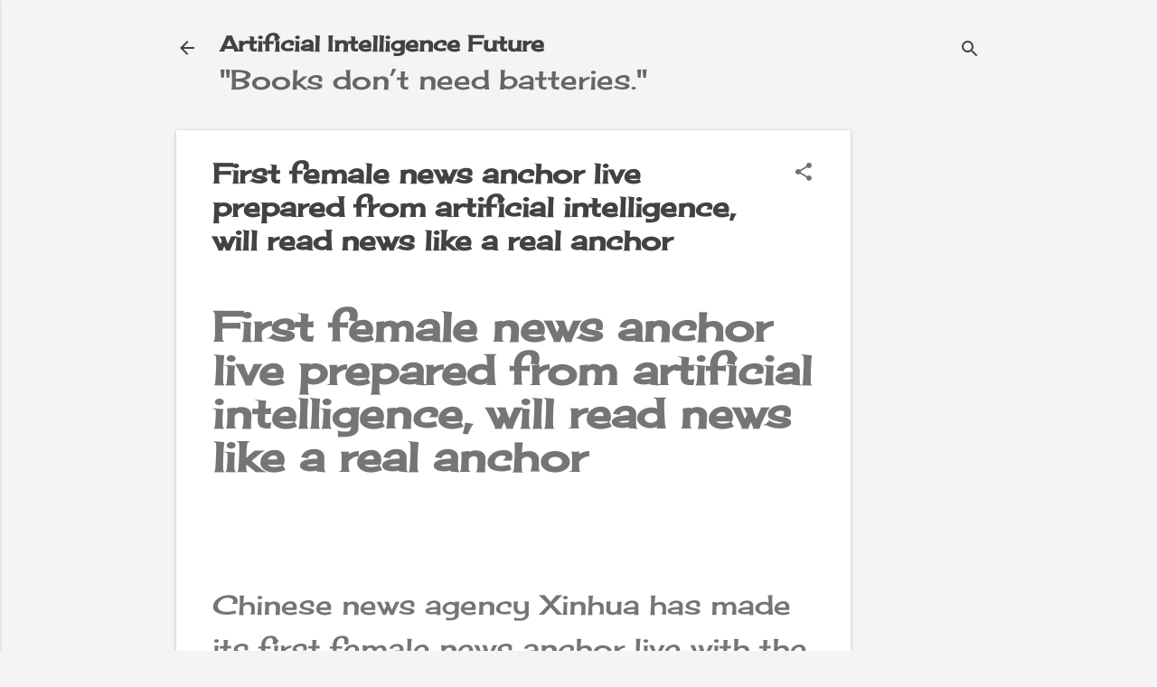

--- FILE ---
content_type: text/html; charset=UTF-8
request_url: https://www.ranjitstha.com.np/2020/08/first-female-news-anchor-live-prepared.html
body_size: 47163
content:
<!DOCTYPE html>
<html dir='ltr' lang='en-GB' xmlns='http://www.w3.org/1999/xhtml' xmlns:b='http://www.google.com/2005/gml/b' xmlns:data='http://www.google.com/2005/gml/data' xmlns:expr='http://www.google.com/2005/gml/expr'>
<head>
<!-- Google tag (gtag.js) -->
<script async='async' src='https://www.googletagmanager.com/gtag/js?id=G-GGL91ZSW2L'></script>
<script>
  window.dataLayer = window.dataLayer || [];
  function gtag(){dataLayer.push(arguments);}
  gtag('js', new Date());

  gtag('config', 'G-GGL91ZSW2L');
</script>
<meta content='a52ee6e43614e91e' name='yandex-verification'/>
<script async='async' data-ad-client='ca-pub-7713029196776012' src='https://pagead2.googlesyndication.com/pagead/js/adsbygoogle.js'></script>
<!-- Google Tag Manager -->
<script>(function(w,d,s,l,i){w[l]=w[l]||[];w[l].push({'gtm.start':
new Date().getTime(),event:'gtm.js'});var f=d.getElementsByTagName(s)[0],
j=d.createElement(s),dl=l!='dataLayer';amp='+l:'';j.async=true;j.src=
'https://www.googletagmanager.com/gtm.js?id='+i+dl;f.parentNode.insertBefore(j,f);
})(window,document,'script','dataLayer','GTM-K5PX7RS');</script>
<!-- End Google Tag Manager -->
<!-- Global site tag (gtag.js) - Google Analytics -->
<script async='async' src='https://www.googletagmanager.com/gtag/js?id=UA-165997472-4'></script>
<script>
  window.dataLayer = window.dataLayer || [];
  function gtag(){dataLayer.push(arguments);}
  gtag('js', new Date());

  gtag('config', 'UA-165997472-4');
</script>
<meta content='width=device-width, initial-scale=1' name='viewport'/>
<title>First female news anchor live prepared from artificial intelligence, will read news like a real anchor</title>
<meta content='text/html; charset=UTF-8' http-equiv='Content-Type'/>
<!-- Chrome, Firefox OS and Opera -->
<meta content='#f4f4f4' name='theme-color'/>
<!-- Windows Phone -->
<meta content='#f4f4f4' name='msapplication-navbutton-color'/>
<meta content='blogger' name='generator'/>
<link href='https://www.ranjitstha.com.np/favicon.ico' rel='icon' type='image/x-icon'/>
<link href='https://www.ranjitstha.com.np/2020/08/first-female-news-anchor-live-prepared.html' rel='canonical'/>
<link rel="alternate" type="application/atom+xml" title="Artificial Intelligence Future - Atom" href="https://www.ranjitstha.com.np/feeds/posts/default" />
<link rel="alternate" type="application/rss+xml" title="Artificial Intelligence Future - RSS" href="https://www.ranjitstha.com.np/feeds/posts/default?alt=rss" />
<link rel="service.post" type="application/atom+xml" title="Artificial Intelligence Future - Atom" href="https://www.blogger.com/feeds/7558150576767209623/posts/default" />

<link rel="alternate" type="application/atom+xml" title="Artificial Intelligence Future - Atom" href="https://www.ranjitstha.com.np/feeds/4866803168279422898/comments/default" />
<!--Can't find substitution for tag [blog.ieCssRetrofitLinks]-->
<link href='https://blogger.googleusercontent.com/img/b/R29vZ2xl/AVvXsEgKT8Cd1ZfwdAjIaAu3j7Q_yPcIYGf06jC9JCcdkUvtXwsY3jAVbpCZmladoTMlwCTnTR3eJ2CN01Trsmr8BYNMkIlOE8kMe7lZEEGWRAv9pdyifUonC7rpZla4PjT5_0zAkgpsHx68KDeV/s0/ki-artificial-intelligence-robot-machine-artificial-digitization-royalty-free-thumbnail.jpg' rel='image_src'/>
<meta content='First female news anchor live prepared from artificial intelligence, will read news like a real anchor' name='description'/>
<meta content='https://www.ranjitstha.com.np/2020/08/first-female-news-anchor-live-prepared.html' property='og:url'/>
<meta content='First female news anchor live prepared from artificial intelligence, will read news like a real anchor' property='og:title'/>
<meta content='First female news anchor live prepared from artificial intelligence, will read news like a real anchor' property='og:description'/>
<meta content='https://blogger.googleusercontent.com/img/b/R29vZ2xl/AVvXsEgKT8Cd1ZfwdAjIaAu3j7Q_yPcIYGf06jC9JCcdkUvtXwsY3jAVbpCZmladoTMlwCTnTR3eJ2CN01Trsmr8BYNMkIlOE8kMe7lZEEGWRAv9pdyifUonC7rpZla4PjT5_0zAkgpsHx68KDeV/w1200-h630-p-k-no-nu/ki-artificial-intelligence-robot-machine-artificial-digitization-royalty-free-thumbnail.jpg' property='og:image'/>
<style type='text/css'>@font-face{font-family:'Cherry Cream Soda';font-style:normal;font-weight:400;font-display:swap;src:url(//fonts.gstatic.com/s/cherrycreamsoda/v21/UMBIrOxBrW6w2FFyi9paG0fdVdRciQd9A98ZD47H.woff2)format('woff2');unicode-range:U+0000-00FF,U+0131,U+0152-0153,U+02BB-02BC,U+02C6,U+02DA,U+02DC,U+0304,U+0308,U+0329,U+2000-206F,U+20AC,U+2122,U+2191,U+2193,U+2212,U+2215,U+FEFF,U+FFFD;}@font-face{font-family:'Damion';font-style:normal;font-weight:400;font-display:swap;src:url(//fonts.gstatic.com/s/damion/v15/hv-XlzJ3KEUe_YZkZGw2EzJwV9J-.woff2)format('woff2');unicode-range:U+0100-02BA,U+02BD-02C5,U+02C7-02CC,U+02CE-02D7,U+02DD-02FF,U+0304,U+0308,U+0329,U+1D00-1DBF,U+1E00-1E9F,U+1EF2-1EFF,U+2020,U+20A0-20AB,U+20AD-20C0,U+2113,U+2C60-2C7F,U+A720-A7FF;}@font-face{font-family:'Damion';font-style:normal;font-weight:400;font-display:swap;src:url(//fonts.gstatic.com/s/damion/v15/hv-XlzJ3KEUe_YZkamw2EzJwVw.woff2)format('woff2');unicode-range:U+0000-00FF,U+0131,U+0152-0153,U+02BB-02BC,U+02C6,U+02DA,U+02DC,U+0304,U+0308,U+0329,U+2000-206F,U+20AC,U+2122,U+2191,U+2193,U+2212,U+2215,U+FEFF,U+FFFD;}@font-face{font-family:'Playfair Display';font-style:normal;font-weight:900;font-display:swap;src:url(//fonts.gstatic.com/s/playfairdisplay/v40/nuFvD-vYSZviVYUb_rj3ij__anPXJzDwcbmjWBN2PKfsunDTbtPK-F2qC0usEw.woff2)format('woff2');unicode-range:U+0301,U+0400-045F,U+0490-0491,U+04B0-04B1,U+2116;}@font-face{font-family:'Playfair Display';font-style:normal;font-weight:900;font-display:swap;src:url(//fonts.gstatic.com/s/playfairdisplay/v40/nuFvD-vYSZviVYUb_rj3ij__anPXJzDwcbmjWBN2PKfsunDYbtPK-F2qC0usEw.woff2)format('woff2');unicode-range:U+0102-0103,U+0110-0111,U+0128-0129,U+0168-0169,U+01A0-01A1,U+01AF-01B0,U+0300-0301,U+0303-0304,U+0308-0309,U+0323,U+0329,U+1EA0-1EF9,U+20AB;}@font-face{font-family:'Playfair Display';font-style:normal;font-weight:900;font-display:swap;src:url(//fonts.gstatic.com/s/playfairdisplay/v40/nuFvD-vYSZviVYUb_rj3ij__anPXJzDwcbmjWBN2PKfsunDZbtPK-F2qC0usEw.woff2)format('woff2');unicode-range:U+0100-02BA,U+02BD-02C5,U+02C7-02CC,U+02CE-02D7,U+02DD-02FF,U+0304,U+0308,U+0329,U+1D00-1DBF,U+1E00-1E9F,U+1EF2-1EFF,U+2020,U+20A0-20AB,U+20AD-20C0,U+2113,U+2C60-2C7F,U+A720-A7FF;}@font-face{font-family:'Playfair Display';font-style:normal;font-weight:900;font-display:swap;src:url(//fonts.gstatic.com/s/playfairdisplay/v40/nuFvD-vYSZviVYUb_rj3ij__anPXJzDwcbmjWBN2PKfsunDXbtPK-F2qC0s.woff2)format('woff2');unicode-range:U+0000-00FF,U+0131,U+0152-0153,U+02BB-02BC,U+02C6,U+02DA,U+02DC,U+0304,U+0308,U+0329,U+2000-206F,U+20AC,U+2122,U+2191,U+2193,U+2212,U+2215,U+FEFF,U+FFFD;}@font-face{font-family:'Roboto';font-style:italic;font-weight:300;font-stretch:100%;font-display:swap;src:url(//fonts.gstatic.com/s/roboto/v50/KFOKCnqEu92Fr1Mu53ZEC9_Vu3r1gIhOszmOClHrs6ljXfMMLt_QuAX-k3Yi128m0kN2.woff2)format('woff2');unicode-range:U+0460-052F,U+1C80-1C8A,U+20B4,U+2DE0-2DFF,U+A640-A69F,U+FE2E-FE2F;}@font-face{font-family:'Roboto';font-style:italic;font-weight:300;font-stretch:100%;font-display:swap;src:url(//fonts.gstatic.com/s/roboto/v50/KFOKCnqEu92Fr1Mu53ZEC9_Vu3r1gIhOszmOClHrs6ljXfMMLt_QuAz-k3Yi128m0kN2.woff2)format('woff2');unicode-range:U+0301,U+0400-045F,U+0490-0491,U+04B0-04B1,U+2116;}@font-face{font-family:'Roboto';font-style:italic;font-weight:300;font-stretch:100%;font-display:swap;src:url(//fonts.gstatic.com/s/roboto/v50/KFOKCnqEu92Fr1Mu53ZEC9_Vu3r1gIhOszmOClHrs6ljXfMMLt_QuAT-k3Yi128m0kN2.woff2)format('woff2');unicode-range:U+1F00-1FFF;}@font-face{font-family:'Roboto';font-style:italic;font-weight:300;font-stretch:100%;font-display:swap;src:url(//fonts.gstatic.com/s/roboto/v50/KFOKCnqEu92Fr1Mu53ZEC9_Vu3r1gIhOszmOClHrs6ljXfMMLt_QuAv-k3Yi128m0kN2.woff2)format('woff2');unicode-range:U+0370-0377,U+037A-037F,U+0384-038A,U+038C,U+038E-03A1,U+03A3-03FF;}@font-face{font-family:'Roboto';font-style:italic;font-weight:300;font-stretch:100%;font-display:swap;src:url(//fonts.gstatic.com/s/roboto/v50/KFOKCnqEu92Fr1Mu53ZEC9_Vu3r1gIhOszmOClHrs6ljXfMMLt_QuHT-k3Yi128m0kN2.woff2)format('woff2');unicode-range:U+0302-0303,U+0305,U+0307-0308,U+0310,U+0312,U+0315,U+031A,U+0326-0327,U+032C,U+032F-0330,U+0332-0333,U+0338,U+033A,U+0346,U+034D,U+0391-03A1,U+03A3-03A9,U+03B1-03C9,U+03D1,U+03D5-03D6,U+03F0-03F1,U+03F4-03F5,U+2016-2017,U+2034-2038,U+203C,U+2040,U+2043,U+2047,U+2050,U+2057,U+205F,U+2070-2071,U+2074-208E,U+2090-209C,U+20D0-20DC,U+20E1,U+20E5-20EF,U+2100-2112,U+2114-2115,U+2117-2121,U+2123-214F,U+2190,U+2192,U+2194-21AE,U+21B0-21E5,U+21F1-21F2,U+21F4-2211,U+2213-2214,U+2216-22FF,U+2308-230B,U+2310,U+2319,U+231C-2321,U+2336-237A,U+237C,U+2395,U+239B-23B7,U+23D0,U+23DC-23E1,U+2474-2475,U+25AF,U+25B3,U+25B7,U+25BD,U+25C1,U+25CA,U+25CC,U+25FB,U+266D-266F,U+27C0-27FF,U+2900-2AFF,U+2B0E-2B11,U+2B30-2B4C,U+2BFE,U+3030,U+FF5B,U+FF5D,U+1D400-1D7FF,U+1EE00-1EEFF;}@font-face{font-family:'Roboto';font-style:italic;font-weight:300;font-stretch:100%;font-display:swap;src:url(//fonts.gstatic.com/s/roboto/v50/KFOKCnqEu92Fr1Mu53ZEC9_Vu3r1gIhOszmOClHrs6ljXfMMLt_QuGb-k3Yi128m0kN2.woff2)format('woff2');unicode-range:U+0001-000C,U+000E-001F,U+007F-009F,U+20DD-20E0,U+20E2-20E4,U+2150-218F,U+2190,U+2192,U+2194-2199,U+21AF,U+21E6-21F0,U+21F3,U+2218-2219,U+2299,U+22C4-22C6,U+2300-243F,U+2440-244A,U+2460-24FF,U+25A0-27BF,U+2800-28FF,U+2921-2922,U+2981,U+29BF,U+29EB,U+2B00-2BFF,U+4DC0-4DFF,U+FFF9-FFFB,U+10140-1018E,U+10190-1019C,U+101A0,U+101D0-101FD,U+102E0-102FB,U+10E60-10E7E,U+1D2C0-1D2D3,U+1D2E0-1D37F,U+1F000-1F0FF,U+1F100-1F1AD,U+1F1E6-1F1FF,U+1F30D-1F30F,U+1F315,U+1F31C,U+1F31E,U+1F320-1F32C,U+1F336,U+1F378,U+1F37D,U+1F382,U+1F393-1F39F,U+1F3A7-1F3A8,U+1F3AC-1F3AF,U+1F3C2,U+1F3C4-1F3C6,U+1F3CA-1F3CE,U+1F3D4-1F3E0,U+1F3ED,U+1F3F1-1F3F3,U+1F3F5-1F3F7,U+1F408,U+1F415,U+1F41F,U+1F426,U+1F43F,U+1F441-1F442,U+1F444,U+1F446-1F449,U+1F44C-1F44E,U+1F453,U+1F46A,U+1F47D,U+1F4A3,U+1F4B0,U+1F4B3,U+1F4B9,U+1F4BB,U+1F4BF,U+1F4C8-1F4CB,U+1F4D6,U+1F4DA,U+1F4DF,U+1F4E3-1F4E6,U+1F4EA-1F4ED,U+1F4F7,U+1F4F9-1F4FB,U+1F4FD-1F4FE,U+1F503,U+1F507-1F50B,U+1F50D,U+1F512-1F513,U+1F53E-1F54A,U+1F54F-1F5FA,U+1F610,U+1F650-1F67F,U+1F687,U+1F68D,U+1F691,U+1F694,U+1F698,U+1F6AD,U+1F6B2,U+1F6B9-1F6BA,U+1F6BC,U+1F6C6-1F6CF,U+1F6D3-1F6D7,U+1F6E0-1F6EA,U+1F6F0-1F6F3,U+1F6F7-1F6FC,U+1F700-1F7FF,U+1F800-1F80B,U+1F810-1F847,U+1F850-1F859,U+1F860-1F887,U+1F890-1F8AD,U+1F8B0-1F8BB,U+1F8C0-1F8C1,U+1F900-1F90B,U+1F93B,U+1F946,U+1F984,U+1F996,U+1F9E9,U+1FA00-1FA6F,U+1FA70-1FA7C,U+1FA80-1FA89,U+1FA8F-1FAC6,U+1FACE-1FADC,U+1FADF-1FAE9,U+1FAF0-1FAF8,U+1FB00-1FBFF;}@font-face{font-family:'Roboto';font-style:italic;font-weight:300;font-stretch:100%;font-display:swap;src:url(//fonts.gstatic.com/s/roboto/v50/KFOKCnqEu92Fr1Mu53ZEC9_Vu3r1gIhOszmOClHrs6ljXfMMLt_QuAf-k3Yi128m0kN2.woff2)format('woff2');unicode-range:U+0102-0103,U+0110-0111,U+0128-0129,U+0168-0169,U+01A0-01A1,U+01AF-01B0,U+0300-0301,U+0303-0304,U+0308-0309,U+0323,U+0329,U+1EA0-1EF9,U+20AB;}@font-face{font-family:'Roboto';font-style:italic;font-weight:300;font-stretch:100%;font-display:swap;src:url(//fonts.gstatic.com/s/roboto/v50/KFOKCnqEu92Fr1Mu53ZEC9_Vu3r1gIhOszmOClHrs6ljXfMMLt_QuAb-k3Yi128m0kN2.woff2)format('woff2');unicode-range:U+0100-02BA,U+02BD-02C5,U+02C7-02CC,U+02CE-02D7,U+02DD-02FF,U+0304,U+0308,U+0329,U+1D00-1DBF,U+1E00-1E9F,U+1EF2-1EFF,U+2020,U+20A0-20AB,U+20AD-20C0,U+2113,U+2C60-2C7F,U+A720-A7FF;}@font-face{font-family:'Roboto';font-style:italic;font-weight:300;font-stretch:100%;font-display:swap;src:url(//fonts.gstatic.com/s/roboto/v50/KFOKCnqEu92Fr1Mu53ZEC9_Vu3r1gIhOszmOClHrs6ljXfMMLt_QuAj-k3Yi128m0g.woff2)format('woff2');unicode-range:U+0000-00FF,U+0131,U+0152-0153,U+02BB-02BC,U+02C6,U+02DA,U+02DC,U+0304,U+0308,U+0329,U+2000-206F,U+20AC,U+2122,U+2191,U+2193,U+2212,U+2215,U+FEFF,U+FFFD;}@font-face{font-family:'Roboto';font-style:normal;font-weight:400;font-stretch:100%;font-display:swap;src:url(//fonts.gstatic.com/s/roboto/v50/KFO7CnqEu92Fr1ME7kSn66aGLdTylUAMa3GUBHMdazTgWw.woff2)format('woff2');unicode-range:U+0460-052F,U+1C80-1C8A,U+20B4,U+2DE0-2DFF,U+A640-A69F,U+FE2E-FE2F;}@font-face{font-family:'Roboto';font-style:normal;font-weight:400;font-stretch:100%;font-display:swap;src:url(//fonts.gstatic.com/s/roboto/v50/KFO7CnqEu92Fr1ME7kSn66aGLdTylUAMa3iUBHMdazTgWw.woff2)format('woff2');unicode-range:U+0301,U+0400-045F,U+0490-0491,U+04B0-04B1,U+2116;}@font-face{font-family:'Roboto';font-style:normal;font-weight:400;font-stretch:100%;font-display:swap;src:url(//fonts.gstatic.com/s/roboto/v50/KFO7CnqEu92Fr1ME7kSn66aGLdTylUAMa3CUBHMdazTgWw.woff2)format('woff2');unicode-range:U+1F00-1FFF;}@font-face{font-family:'Roboto';font-style:normal;font-weight:400;font-stretch:100%;font-display:swap;src:url(//fonts.gstatic.com/s/roboto/v50/KFO7CnqEu92Fr1ME7kSn66aGLdTylUAMa3-UBHMdazTgWw.woff2)format('woff2');unicode-range:U+0370-0377,U+037A-037F,U+0384-038A,U+038C,U+038E-03A1,U+03A3-03FF;}@font-face{font-family:'Roboto';font-style:normal;font-weight:400;font-stretch:100%;font-display:swap;src:url(//fonts.gstatic.com/s/roboto/v50/KFO7CnqEu92Fr1ME7kSn66aGLdTylUAMawCUBHMdazTgWw.woff2)format('woff2');unicode-range:U+0302-0303,U+0305,U+0307-0308,U+0310,U+0312,U+0315,U+031A,U+0326-0327,U+032C,U+032F-0330,U+0332-0333,U+0338,U+033A,U+0346,U+034D,U+0391-03A1,U+03A3-03A9,U+03B1-03C9,U+03D1,U+03D5-03D6,U+03F0-03F1,U+03F4-03F5,U+2016-2017,U+2034-2038,U+203C,U+2040,U+2043,U+2047,U+2050,U+2057,U+205F,U+2070-2071,U+2074-208E,U+2090-209C,U+20D0-20DC,U+20E1,U+20E5-20EF,U+2100-2112,U+2114-2115,U+2117-2121,U+2123-214F,U+2190,U+2192,U+2194-21AE,U+21B0-21E5,U+21F1-21F2,U+21F4-2211,U+2213-2214,U+2216-22FF,U+2308-230B,U+2310,U+2319,U+231C-2321,U+2336-237A,U+237C,U+2395,U+239B-23B7,U+23D0,U+23DC-23E1,U+2474-2475,U+25AF,U+25B3,U+25B7,U+25BD,U+25C1,U+25CA,U+25CC,U+25FB,U+266D-266F,U+27C0-27FF,U+2900-2AFF,U+2B0E-2B11,U+2B30-2B4C,U+2BFE,U+3030,U+FF5B,U+FF5D,U+1D400-1D7FF,U+1EE00-1EEFF;}@font-face{font-family:'Roboto';font-style:normal;font-weight:400;font-stretch:100%;font-display:swap;src:url(//fonts.gstatic.com/s/roboto/v50/KFO7CnqEu92Fr1ME7kSn66aGLdTylUAMaxKUBHMdazTgWw.woff2)format('woff2');unicode-range:U+0001-000C,U+000E-001F,U+007F-009F,U+20DD-20E0,U+20E2-20E4,U+2150-218F,U+2190,U+2192,U+2194-2199,U+21AF,U+21E6-21F0,U+21F3,U+2218-2219,U+2299,U+22C4-22C6,U+2300-243F,U+2440-244A,U+2460-24FF,U+25A0-27BF,U+2800-28FF,U+2921-2922,U+2981,U+29BF,U+29EB,U+2B00-2BFF,U+4DC0-4DFF,U+FFF9-FFFB,U+10140-1018E,U+10190-1019C,U+101A0,U+101D0-101FD,U+102E0-102FB,U+10E60-10E7E,U+1D2C0-1D2D3,U+1D2E0-1D37F,U+1F000-1F0FF,U+1F100-1F1AD,U+1F1E6-1F1FF,U+1F30D-1F30F,U+1F315,U+1F31C,U+1F31E,U+1F320-1F32C,U+1F336,U+1F378,U+1F37D,U+1F382,U+1F393-1F39F,U+1F3A7-1F3A8,U+1F3AC-1F3AF,U+1F3C2,U+1F3C4-1F3C6,U+1F3CA-1F3CE,U+1F3D4-1F3E0,U+1F3ED,U+1F3F1-1F3F3,U+1F3F5-1F3F7,U+1F408,U+1F415,U+1F41F,U+1F426,U+1F43F,U+1F441-1F442,U+1F444,U+1F446-1F449,U+1F44C-1F44E,U+1F453,U+1F46A,U+1F47D,U+1F4A3,U+1F4B0,U+1F4B3,U+1F4B9,U+1F4BB,U+1F4BF,U+1F4C8-1F4CB,U+1F4D6,U+1F4DA,U+1F4DF,U+1F4E3-1F4E6,U+1F4EA-1F4ED,U+1F4F7,U+1F4F9-1F4FB,U+1F4FD-1F4FE,U+1F503,U+1F507-1F50B,U+1F50D,U+1F512-1F513,U+1F53E-1F54A,U+1F54F-1F5FA,U+1F610,U+1F650-1F67F,U+1F687,U+1F68D,U+1F691,U+1F694,U+1F698,U+1F6AD,U+1F6B2,U+1F6B9-1F6BA,U+1F6BC,U+1F6C6-1F6CF,U+1F6D3-1F6D7,U+1F6E0-1F6EA,U+1F6F0-1F6F3,U+1F6F7-1F6FC,U+1F700-1F7FF,U+1F800-1F80B,U+1F810-1F847,U+1F850-1F859,U+1F860-1F887,U+1F890-1F8AD,U+1F8B0-1F8BB,U+1F8C0-1F8C1,U+1F900-1F90B,U+1F93B,U+1F946,U+1F984,U+1F996,U+1F9E9,U+1FA00-1FA6F,U+1FA70-1FA7C,U+1FA80-1FA89,U+1FA8F-1FAC6,U+1FACE-1FADC,U+1FADF-1FAE9,U+1FAF0-1FAF8,U+1FB00-1FBFF;}@font-face{font-family:'Roboto';font-style:normal;font-weight:400;font-stretch:100%;font-display:swap;src:url(//fonts.gstatic.com/s/roboto/v50/KFO7CnqEu92Fr1ME7kSn66aGLdTylUAMa3OUBHMdazTgWw.woff2)format('woff2');unicode-range:U+0102-0103,U+0110-0111,U+0128-0129,U+0168-0169,U+01A0-01A1,U+01AF-01B0,U+0300-0301,U+0303-0304,U+0308-0309,U+0323,U+0329,U+1EA0-1EF9,U+20AB;}@font-face{font-family:'Roboto';font-style:normal;font-weight:400;font-stretch:100%;font-display:swap;src:url(//fonts.gstatic.com/s/roboto/v50/KFO7CnqEu92Fr1ME7kSn66aGLdTylUAMa3KUBHMdazTgWw.woff2)format('woff2');unicode-range:U+0100-02BA,U+02BD-02C5,U+02C7-02CC,U+02CE-02D7,U+02DD-02FF,U+0304,U+0308,U+0329,U+1D00-1DBF,U+1E00-1E9F,U+1EF2-1EFF,U+2020,U+20A0-20AB,U+20AD-20C0,U+2113,U+2C60-2C7F,U+A720-A7FF;}@font-face{font-family:'Roboto';font-style:normal;font-weight:400;font-stretch:100%;font-display:swap;src:url(//fonts.gstatic.com/s/roboto/v50/KFO7CnqEu92Fr1ME7kSn66aGLdTylUAMa3yUBHMdazQ.woff2)format('woff2');unicode-range:U+0000-00FF,U+0131,U+0152-0153,U+02BB-02BC,U+02C6,U+02DA,U+02DC,U+0304,U+0308,U+0329,U+2000-206F,U+20AC,U+2122,U+2191,U+2193,U+2212,U+2215,U+FEFF,U+FFFD;}@font-face{font-family:'Roboto';font-style:normal;font-weight:700;font-stretch:100%;font-display:swap;src:url(//fonts.gstatic.com/s/roboto/v50/KFO7CnqEu92Fr1ME7kSn66aGLdTylUAMa3GUBHMdazTgWw.woff2)format('woff2');unicode-range:U+0460-052F,U+1C80-1C8A,U+20B4,U+2DE0-2DFF,U+A640-A69F,U+FE2E-FE2F;}@font-face{font-family:'Roboto';font-style:normal;font-weight:700;font-stretch:100%;font-display:swap;src:url(//fonts.gstatic.com/s/roboto/v50/KFO7CnqEu92Fr1ME7kSn66aGLdTylUAMa3iUBHMdazTgWw.woff2)format('woff2');unicode-range:U+0301,U+0400-045F,U+0490-0491,U+04B0-04B1,U+2116;}@font-face{font-family:'Roboto';font-style:normal;font-weight:700;font-stretch:100%;font-display:swap;src:url(//fonts.gstatic.com/s/roboto/v50/KFO7CnqEu92Fr1ME7kSn66aGLdTylUAMa3CUBHMdazTgWw.woff2)format('woff2');unicode-range:U+1F00-1FFF;}@font-face{font-family:'Roboto';font-style:normal;font-weight:700;font-stretch:100%;font-display:swap;src:url(//fonts.gstatic.com/s/roboto/v50/KFO7CnqEu92Fr1ME7kSn66aGLdTylUAMa3-UBHMdazTgWw.woff2)format('woff2');unicode-range:U+0370-0377,U+037A-037F,U+0384-038A,U+038C,U+038E-03A1,U+03A3-03FF;}@font-face{font-family:'Roboto';font-style:normal;font-weight:700;font-stretch:100%;font-display:swap;src:url(//fonts.gstatic.com/s/roboto/v50/KFO7CnqEu92Fr1ME7kSn66aGLdTylUAMawCUBHMdazTgWw.woff2)format('woff2');unicode-range:U+0302-0303,U+0305,U+0307-0308,U+0310,U+0312,U+0315,U+031A,U+0326-0327,U+032C,U+032F-0330,U+0332-0333,U+0338,U+033A,U+0346,U+034D,U+0391-03A1,U+03A3-03A9,U+03B1-03C9,U+03D1,U+03D5-03D6,U+03F0-03F1,U+03F4-03F5,U+2016-2017,U+2034-2038,U+203C,U+2040,U+2043,U+2047,U+2050,U+2057,U+205F,U+2070-2071,U+2074-208E,U+2090-209C,U+20D0-20DC,U+20E1,U+20E5-20EF,U+2100-2112,U+2114-2115,U+2117-2121,U+2123-214F,U+2190,U+2192,U+2194-21AE,U+21B0-21E5,U+21F1-21F2,U+21F4-2211,U+2213-2214,U+2216-22FF,U+2308-230B,U+2310,U+2319,U+231C-2321,U+2336-237A,U+237C,U+2395,U+239B-23B7,U+23D0,U+23DC-23E1,U+2474-2475,U+25AF,U+25B3,U+25B7,U+25BD,U+25C1,U+25CA,U+25CC,U+25FB,U+266D-266F,U+27C0-27FF,U+2900-2AFF,U+2B0E-2B11,U+2B30-2B4C,U+2BFE,U+3030,U+FF5B,U+FF5D,U+1D400-1D7FF,U+1EE00-1EEFF;}@font-face{font-family:'Roboto';font-style:normal;font-weight:700;font-stretch:100%;font-display:swap;src:url(//fonts.gstatic.com/s/roboto/v50/KFO7CnqEu92Fr1ME7kSn66aGLdTylUAMaxKUBHMdazTgWw.woff2)format('woff2');unicode-range:U+0001-000C,U+000E-001F,U+007F-009F,U+20DD-20E0,U+20E2-20E4,U+2150-218F,U+2190,U+2192,U+2194-2199,U+21AF,U+21E6-21F0,U+21F3,U+2218-2219,U+2299,U+22C4-22C6,U+2300-243F,U+2440-244A,U+2460-24FF,U+25A0-27BF,U+2800-28FF,U+2921-2922,U+2981,U+29BF,U+29EB,U+2B00-2BFF,U+4DC0-4DFF,U+FFF9-FFFB,U+10140-1018E,U+10190-1019C,U+101A0,U+101D0-101FD,U+102E0-102FB,U+10E60-10E7E,U+1D2C0-1D2D3,U+1D2E0-1D37F,U+1F000-1F0FF,U+1F100-1F1AD,U+1F1E6-1F1FF,U+1F30D-1F30F,U+1F315,U+1F31C,U+1F31E,U+1F320-1F32C,U+1F336,U+1F378,U+1F37D,U+1F382,U+1F393-1F39F,U+1F3A7-1F3A8,U+1F3AC-1F3AF,U+1F3C2,U+1F3C4-1F3C6,U+1F3CA-1F3CE,U+1F3D4-1F3E0,U+1F3ED,U+1F3F1-1F3F3,U+1F3F5-1F3F7,U+1F408,U+1F415,U+1F41F,U+1F426,U+1F43F,U+1F441-1F442,U+1F444,U+1F446-1F449,U+1F44C-1F44E,U+1F453,U+1F46A,U+1F47D,U+1F4A3,U+1F4B0,U+1F4B3,U+1F4B9,U+1F4BB,U+1F4BF,U+1F4C8-1F4CB,U+1F4D6,U+1F4DA,U+1F4DF,U+1F4E3-1F4E6,U+1F4EA-1F4ED,U+1F4F7,U+1F4F9-1F4FB,U+1F4FD-1F4FE,U+1F503,U+1F507-1F50B,U+1F50D,U+1F512-1F513,U+1F53E-1F54A,U+1F54F-1F5FA,U+1F610,U+1F650-1F67F,U+1F687,U+1F68D,U+1F691,U+1F694,U+1F698,U+1F6AD,U+1F6B2,U+1F6B9-1F6BA,U+1F6BC,U+1F6C6-1F6CF,U+1F6D3-1F6D7,U+1F6E0-1F6EA,U+1F6F0-1F6F3,U+1F6F7-1F6FC,U+1F700-1F7FF,U+1F800-1F80B,U+1F810-1F847,U+1F850-1F859,U+1F860-1F887,U+1F890-1F8AD,U+1F8B0-1F8BB,U+1F8C0-1F8C1,U+1F900-1F90B,U+1F93B,U+1F946,U+1F984,U+1F996,U+1F9E9,U+1FA00-1FA6F,U+1FA70-1FA7C,U+1FA80-1FA89,U+1FA8F-1FAC6,U+1FACE-1FADC,U+1FADF-1FAE9,U+1FAF0-1FAF8,U+1FB00-1FBFF;}@font-face{font-family:'Roboto';font-style:normal;font-weight:700;font-stretch:100%;font-display:swap;src:url(//fonts.gstatic.com/s/roboto/v50/KFO7CnqEu92Fr1ME7kSn66aGLdTylUAMa3OUBHMdazTgWw.woff2)format('woff2');unicode-range:U+0102-0103,U+0110-0111,U+0128-0129,U+0168-0169,U+01A0-01A1,U+01AF-01B0,U+0300-0301,U+0303-0304,U+0308-0309,U+0323,U+0329,U+1EA0-1EF9,U+20AB;}@font-face{font-family:'Roboto';font-style:normal;font-weight:700;font-stretch:100%;font-display:swap;src:url(//fonts.gstatic.com/s/roboto/v50/KFO7CnqEu92Fr1ME7kSn66aGLdTylUAMa3KUBHMdazTgWw.woff2)format('woff2');unicode-range:U+0100-02BA,U+02BD-02C5,U+02C7-02CC,U+02CE-02D7,U+02DD-02FF,U+0304,U+0308,U+0329,U+1D00-1DBF,U+1E00-1E9F,U+1EF2-1EFF,U+2020,U+20A0-20AB,U+20AD-20C0,U+2113,U+2C60-2C7F,U+A720-A7FF;}@font-face{font-family:'Roboto';font-style:normal;font-weight:700;font-stretch:100%;font-display:swap;src:url(//fonts.gstatic.com/s/roboto/v50/KFO7CnqEu92Fr1ME7kSn66aGLdTylUAMa3yUBHMdazQ.woff2)format('woff2');unicode-range:U+0000-00FF,U+0131,U+0152-0153,U+02BB-02BC,U+02C6,U+02DA,U+02DC,U+0304,U+0308,U+0329,U+2000-206F,U+20AC,U+2122,U+2191,U+2193,U+2212,U+2215,U+FEFF,U+FFFD;}</style>
<style id='page-skin-1' type='text/css'><!--
/*! normalize.css v8.0.0 | MIT License | github.com/necolas/normalize.css */html{line-height:1.15;-webkit-text-size-adjust:100%}body{margin:0}h1{font-size:2em;margin:.67em 0}hr{box-sizing:content-box;height:0;overflow:visible}pre{font-family:monospace,monospace;font-size:1em}a{background-color:transparent}abbr[title]{border-bottom:none;text-decoration:underline;text-decoration:underline dotted}b,strong{font-weight:bolder}code,kbd,samp{font-family:monospace,monospace;font-size:1em}small{font-size:80%}sub,sup{font-size:75%;line-height:0;position:relative;vertical-align:baseline}sub{bottom:-0.25em}sup{top:-0.5em}img{border-style:none}button,input,optgroup,select,textarea{font-family:inherit;font-size:100%;line-height:1.15;margin:0}button,input{overflow:visible}button,select{text-transform:none}button,[type="button"],[type="reset"],[type="submit"]{-webkit-appearance:button}button::-moz-focus-inner,[type="button"]::-moz-focus-inner,[type="reset"]::-moz-focus-inner,[type="submit"]::-moz-focus-inner{border-style:none;padding:0}button:-moz-focusring,[type="button"]:-moz-focusring,[type="reset"]:-moz-focusring,[type="submit"]:-moz-focusring{outline:1px dotted ButtonText}fieldset{padding:.35em .75em .625em}legend{box-sizing:border-box;color:inherit;display:table;max-width:100%;padding:0;white-space:normal}progress{vertical-align:baseline}textarea{overflow:auto}[type="checkbox"],[type="radio"]{box-sizing:border-box;padding:0}[type="number"]::-webkit-inner-spin-button,[type="number"]::-webkit-outer-spin-button{height:auto}[type="search"]{-webkit-appearance:textfield;outline-offset:-2px}[type="search"]::-webkit-search-decoration{-webkit-appearance:none}::-webkit-file-upload-button{-webkit-appearance:button;font:inherit}details{display:block}summary{display:list-item}template{display:none}[hidden]{display:none}
/*!************************************************
* Blogger Template Style
* Name: Essential
**************************************************/
body{
overflow-wrap:break-word;
word-break:break-word;
word-wrap:break-word
}
.hidden{
display:none
}
.invisible{
visibility:hidden
}
.container:after,.float-container:after{
clear:both;
content:"";
display:table
}
.clearboth{
clear:both
}
#comments .comment .comment-actions,.subscribe-popup .FollowByEmail .follow-by-email-submit,.widget.Profile .profile-link,.widget.Profile .profile-link.visit-profile{
background:transparent;
border:0;
box-shadow:none;
color:#2196f3;
cursor:pointer;
font-size:14px;
font-weight:700;
outline:none;
text-decoration:none;
text-transform:uppercase;
width:auto
}
.dim-overlay{
height:100vh;
left:0;
position:fixed;
top:0;
width:100%
}
#sharing-dim-overlay{
background-color:transparent
}
input::-ms-clear{
display:none
}
.blogger-logo,.svg-icon-24.blogger-logo{
fill:#ff9800;
opacity:1
}
.loading-spinner-large{
-webkit-animation:mspin-rotate 1568.63ms linear infinite;
animation:mspin-rotate 1568.63ms linear infinite;
height:48px;
overflow:hidden;
position:absolute;
width:48px;
z-index:200
}
.loading-spinner-large>div{
-webkit-animation:mspin-revrot 5332ms steps(4) infinite;
animation:mspin-revrot 5332ms steps(4) infinite
}
.loading-spinner-large>div>div{
-webkit-animation:mspin-singlecolor-large-film 1333ms steps(81) infinite;
animation:mspin-singlecolor-large-film 1333ms steps(81) infinite;
background-size:100%;
height:48px;
width:3888px
}
.mspin-black-large>div>div,.mspin-grey_54-large>div>div{
background-image:url(https://www.blogblog.com/indie/mspin_black_large.svg)
}
.mspin-white-large>div>div{
background-image:url(https://www.blogblog.com/indie/mspin_white_large.svg)
}
.mspin-grey_54-large{
opacity:.54
}
@-webkit-keyframes mspin-singlecolor-large-film{
0%{
-webkit-transform:translateX(0);
transform:translateX(0)
}
to{
-webkit-transform:translateX(-3888px);
transform:translateX(-3888px)
}
}
@keyframes mspin-singlecolor-large-film{
0%{
-webkit-transform:translateX(0);
transform:translateX(0)
}
to{
-webkit-transform:translateX(-3888px);
transform:translateX(-3888px)
}
}
@-webkit-keyframes mspin-rotate{
0%{
-webkit-transform:rotate(0deg);
transform:rotate(0deg)
}
to{
-webkit-transform:rotate(1turn);
transform:rotate(1turn)
}
}
@keyframes mspin-rotate{
0%{
-webkit-transform:rotate(0deg);
transform:rotate(0deg)
}
to{
-webkit-transform:rotate(1turn);
transform:rotate(1turn)
}
}
@-webkit-keyframes mspin-revrot{
0%{
-webkit-transform:rotate(0deg);
transform:rotate(0deg)
}
to{
-webkit-transform:rotate(-1turn);
transform:rotate(-1turn)
}
}
@keyframes mspin-revrot{
0%{
-webkit-transform:rotate(0deg);
transform:rotate(0deg)
}
to{
-webkit-transform:rotate(-1turn);
transform:rotate(-1turn)
}
}
.skip-navigation{
background-color:#fff;
box-sizing:border-box;
color:#000;
display:block;
height:0;
left:0;
line-height:50px;
overflow:hidden;
padding-top:0;
position:fixed;
text-align:center;
top:0;
-webkit-transition:box-shadow .3s,height .3s,padding-top .3s;
transition:box-shadow .3s,height .3s,padding-top .3s;
width:100%;
z-index:900
}
.skip-navigation:focus{
box-shadow:0 4px 5px 0 rgba(0,0,0,.14),0 1px 10px 0 rgba(0,0,0,.12),0 2px 4px -1px rgba(0,0,0,.2);
height:50px
}
#main{
outline:none
}
.main-heading{
position:absolute;
clip:rect(1px,1px,1px,1px);
padding:0;
border:0;
height:1px;
width:1px;
overflow:hidden
}
.Attribution{
margin-top:1em;
text-align:center
}
.Attribution .blogger img,.Attribution .blogger svg{
vertical-align:bottom
}
.Attribution .blogger img{
margin-right:.5em
}
.Attribution div{
line-height:24px;
margin-top:.5em
}
.Attribution .copyright,.Attribution .image-attribution{
font-size:.7em;
margin-top:1.5em
}
.BLOG_mobile_video_class{
display:none
}
.bg-photo{
background-attachment:scroll!important
}
body .CSS_LIGHTBOX{
z-index:900
}
.extendable .show-less,.extendable .show-more{
border-color:#2196f3;
color:#2196f3;
margin-top:8px
}
.extendable .show-less.hidden,.extendable .show-more.hidden,.inline-ad{
display:none
}
.inline-ad{
max-width:100%;
overflow:hidden
}
.adsbygoogle{
display:block
}
#cookieChoiceInfo{
bottom:0;
top:auto
}
iframe.b-hbp-video{
border:0
}
.post-body iframe,.post-body img{
max-width:100%
}
.post-body a[imageanchor=\31]{
display:inline-block
}
.byline{
margin-right:1em
}
.byline:last-child{
margin-right:0
}
.link-copied-dialog{
max-width:520px;
outline:0
}
.link-copied-dialog .modal-dialog-buttons{
margin-top:8px
}
.link-copied-dialog .goog-buttonset-default{
background:transparent;
border:0
}
.link-copied-dialog .goog-buttonset-default:focus{
outline:0
}
.paging-control-container{
margin-bottom:16px
}
.paging-control-container .paging-control{
display:inline-block
}
.paging-control-container .comment-range-text:after,.paging-control-container .paging-control{
color:#2196f3
}
.paging-control-container .comment-range-text,.paging-control-container .paging-control{
margin-right:8px
}
.paging-control-container .comment-range-text:after,.paging-control-container .paging-control:after{
content:"\b7";
cursor:default;
padding-left:8px;
pointer-events:none
}
.paging-control-container .comment-range-text:last-child:after,.paging-control-container .paging-control:last-child:after{
content:none
}
.byline.reactions iframe{
height:20px
}
.b-notification{
color:#000;
background-color:#fff;
border-bottom:1px solid #000;
box-sizing:border-box;
padding:16px 32px;
text-align:center
}
.b-notification.visible{
-webkit-transition:margin-top .3s cubic-bezier(.4,0,.2,1);
transition:margin-top .3s cubic-bezier(.4,0,.2,1)
}
.b-notification.invisible{
position:absolute
}
.b-notification-close{
position:absolute;
right:8px;
top:8px
}
.no-posts-message{
line-height:40px;
text-align:center
}
@media screen and (max-width:800px){
body.item-view .post-body a[imageanchor=\31][style*=float\:\ left\;],body.item-view .post-body a[imageanchor=\31][style*=float\:\ right\;]{
float:none!important;
clear:none!important
}
body.item-view .post-body a[imageanchor=\31] img{
display:block;
height:auto;
margin:0 auto
}
body.item-view .post-body>.separator:first-child>a[imageanchor=\31]:first-child{
margin-top:20px
}
.post-body a[imageanchor]{
display:block
}
body.item-view .post-body a[imageanchor=\31]{
margin-left:0!important;
margin-right:0!important
}
body.item-view .post-body a[imageanchor=\31]+a[imageanchor=\31]{
margin-top:16px
}
}
.item-control{
display:none
}
#comments{
border-top:1px dashed rgba(0,0,0,.54);
margin-top:20px;
padding:20px
}
#comments .comment-thread ol{
margin:0;
padding-left:0;
padding-left:0
}
#comments .comment-thread .comment-replies,#comments .comment .comment-replybox-single{
margin-left:60px
}
#comments .comment-thread .thread-count{
display:none
}
#comments .comment{
list-style-type:none;
padding:0 0 30px;
position:relative
}
#comments .comment .comment{
padding-bottom:8px
}
.comment .avatar-image-container{
position:absolute
}
.comment .avatar-image-container img{
border-radius:50%
}
.avatar-image-container svg,.comment .avatar-image-container .avatar-icon{
border-radius:50%;
border:1px solid #707070;
box-sizing:border-box;
fill:#707070;
height:35px;
margin:0;
padding:7px;
width:35px
}
.comment .comment-block{
margin-top:10px;
margin-left:60px;
padding-bottom:0
}
#comments .comment-author-header-wrapper{
margin-left:40px
}
#comments .comment .thread-expanded .comment-block{
padding-bottom:20px
}
#comments .comment .comment-header .user,#comments .comment .comment-header .user a{
color:#424242;
font-style:normal;
font-weight:700
}
#comments .comment .comment-actions{
bottom:0;
margin-bottom:15px;
position:absolute
}
#comments .comment .comment-actions>*{
margin-right:8px
}
#comments .comment .comment-header .datetime{
bottom:0;
display:inline-block;
font-size:13px;
font-style:italic;
margin-left:8px
}
#comments .comment .comment-footer .comment-timestamp a,#comments .comment .comment-header .datetime,#comments .comment .comment-header .datetime a{
color:rgba(66,66,66,.54)
}
#comments .comment .comment-content,.comment .comment-body{
margin-top:12px;
word-break:break-word
}
.comment-body{
margin-bottom:12px
}
#comments.embed[data-num-comments=\30]{
border:0;
margin-top:0;
padding-top:0
}
#comment-editor-src,#comments.embed[data-num-comments=\30] #comment-post-message,#comments.embed[data-num-comments=\30] div.comment-form>p,#comments.embed[data-num-comments=\30] p.comment-footer{
display:none
}
.comments .comments-content .loadmore.loaded{
max-height:0;
opacity:0;
overflow:hidden
}
.extendable .remaining-items{
height:0;
overflow:hidden;
-webkit-transition:height .3s cubic-bezier(.4,0,.2,1);
transition:height .3s cubic-bezier(.4,0,.2,1)
}
.extendable .remaining-items.expanded{
height:auto
}
.svg-icon-24,.svg-icon-24-button{
cursor:pointer;
height:24px;
width:24px;
min-width:24px
}
.touch-icon{
margin:-12px;
padding:12px
}
.touch-icon:active,.touch-icon:focus{
background-color:hsla(0,0%,60%,.4);
border-radius:50%
}
svg:not(:root).touch-icon{
overflow:visible
}
html[dir=rtl] .rtl-reversible-icon{
-webkit-transform:scaleX(-1);
transform:scaleX(-1)
}
.svg-icon-24-button,.touch-icon-button{
background:transparent;
border:0;
margin:0;
outline:none;
padding:0
}
.touch-icon-button .touch-icon:active,.touch-icon-button .touch-icon:focus{
background-color:transparent
}
.touch-icon-button:active .touch-icon,.touch-icon-button:focus .touch-icon{
background-color:hsla(0,0%,60%,.4);
border-radius:50%
}
.Profile .default-avatar-wrapper .avatar-icon{
border-radius:50%;
border:1px solid #707070;
box-sizing:border-box;
fill:#707070;
margin:0
}
.Profile .individual .default-avatar-wrapper .avatar-icon{
padding:25px
}
.Profile .individual .avatar-icon,.Profile .individual .profile-img{
height:120px;
width:120px
}
.Profile .team .default-avatar-wrapper .avatar-icon{
padding:8px
}
.Profile .team .avatar-icon,.Profile .team .default-avatar-wrapper,.Profile .team .profile-img{
height:40px;
width:40px
}
.snippet-container{
margin:0;
position:relative;
overflow:hidden
}
.snippet-fade{
bottom:0;
box-sizing:border-box;
position:absolute;
width:96px;
right:0
}
.snippet-fade:after{
content:"\2026";
float:right
}
.post-bottom{
-webkit-box-align:center;
align-items:center;
display:-webkit-box;
display:flex;
flex-wrap:wrap
}
.post-footer{
-webkit-box-flex:1;
flex:1 1 auto;
flex-wrap:wrap;
-webkit-box-ordinal-group:2;
order:1
}
.post-footer>*{
-webkit-box-flex:0;
flex:0 1 auto
}
.post-footer .byline:last-child{
margin-right:1em
}
.jump-link{
-webkit-box-flex:0;
flex:0 0 auto;
-webkit-box-ordinal-group:3;
order:2
}
.centered-top-container.sticky{
left:0;
position:fixed;
right:0;
top:0;
width:auto;
z-index:50;
-webkit-transition-property:opacity,-webkit-transform;
transition-property:opacity,-webkit-transform;
transition-property:transform,opacity;
transition-property:transform,opacity,-webkit-transform;
-webkit-transition-duration:.2s;
transition-duration:.2s;
-webkit-transition-timing-function:cubic-bezier(.4,0,.2,1);
transition-timing-function:cubic-bezier(.4,0,.2,1)
}
.centered-top-placeholder{
display:none
}
.collapsed-header .centered-top-placeholder{
display:block
}
.centered-top-container .Header .replaced h1,.centered-top-placeholder .Header .replaced h1{
display:none
}
.centered-top-container.sticky .Header .replaced h1{
display:block
}
.centered-top-container.sticky .Header .header-widget{
background:none
}
.centered-top-container.sticky .Header .header-image-wrapper{
display:none
}
.centered-top-container img,.centered-top-placeholder img{
max-width:100%
}
.collapsible{
-webkit-transition:height .3s cubic-bezier(.4,0,.2,1);
transition:height .3s cubic-bezier(.4,0,.2,1)
}
.collapsible,.collapsible>summary{
display:block;
overflow:hidden
}
.collapsible>:not(summary){
display:none
}
.collapsible[open]>:not(summary){
display:block
}
.collapsible:focus,.collapsible>summary:focus{
outline:none
}
.collapsible>summary{
cursor:pointer;
display:block;
padding:0
}
.collapsible:focus>summary,.collapsible>summary:focus{
background-color:transparent
}
.collapsible>summary::-webkit-details-marker{
display:none
}
.collapsible-title{
-webkit-box-align:center;
align-items:center;
display:-webkit-box;
display:flex
}
.collapsible-title .title{
-webkit-box-flex:1;
flex:1 1 auto;
-webkit-box-ordinal-group:1;
order:0;
overflow:hidden;
text-overflow:ellipsis;
white-space:nowrap
}
.collapsible-title .chevron-down,.collapsible[open] .collapsible-title .chevron-up{
display:block
}
.collapsible-title .chevron-up,.collapsible[open] .collapsible-title .chevron-down{
display:none
}
.flat-button{
font-weight:700;
text-transform:uppercase;
border-radius:2px;
padding:8px;
margin:-8px
}
.flat-button,.flat-icon-button{
cursor:pointer;
display:inline-block
}
.flat-icon-button{
background:transparent;
border:0;
outline:none;
margin:-12px;
padding:12px;
box-sizing:content-box;
line-height:0
}
.flat-icon-button,.flat-icon-button .splash-wrapper{
border-radius:50%
}
.flat-icon-button .splash.animate{
-webkit-animation-duration:.3s;
animation-duration:.3s
}
.overflowable-container{
max-height:64px;
overflow:hidden;
position:relative
}
.overflow-button{
cursor:pointer
}
#overflowable-dim-overlay{
background:transparent
}
.overflow-popup{
box-shadow:0 2px 2px 0 rgba(0,0,0,.14),0 3px 1px -2px rgba(0,0,0,.2),0 1px 5px 0 rgba(0,0,0,.12);
background-color:#f4f4f4;
left:0;
max-width:calc(100% - 32px);
position:absolute;
top:0;
visibility:hidden;
z-index:101
}
.overflow-popup ul{
list-style:none
}
.overflow-popup .tabs li,.overflow-popup li{
display:block;
height:auto
}
.overflow-popup .tabs li{
padding-left:0;
padding-right:0
}
.overflow-button.hidden,.overflow-popup .tabs li.hidden,.overflow-popup li.hidden{
display:none
}
.pill-button{
background:transparent;
border:1px solid;
border-radius:12px;
cursor:pointer;
display:inline-block;
padding:4px 16px;
text-transform:uppercase
}
.ripple{
position:relative
}
.ripple>*{
z-index:1
}
.splash-wrapper{
bottom:0;
left:0;
overflow:hidden;
pointer-events:none;
position:absolute;
right:0;
top:0;
z-index:0
}
.splash{
background:#ccc;
border-radius:100%;
display:block;
opacity:.6;
position:absolute;
-webkit-transform:scale(0);
transform:scale(0)
}
.splash.animate{
-webkit-animation:ripple-effect .4s linear;
animation:ripple-effect .4s linear
}
@-webkit-keyframes ripple-effect{
to{
opacity:0;
-webkit-transform:scale(2.5);
transform:scale(2.5)
}
}
@keyframes ripple-effect{
to{
opacity:0;
-webkit-transform:scale(2.5);
transform:scale(2.5)
}
}
.search{
display:-webkit-box;
display:flex;
line-height:24px;
width:24px
}
.search.focused,.search.focused .section{
width:100%
}
.search form{
z-index:101
}
.search h3{
display:none
}
.search form{
display:-webkit-box;
display:flex;
-webkit-box-flex:1;
flex:1 0 0;
border-bottom:1px solid transparent;
padding-bottom:8px
}
.search form>*{
display:none
}
.search.focused form>*{
display:block
}
.search .search-input label{
display:none
}
.collapsed-header .centered-top-container .search.focused form{
border-bottom-color:transparent
}
.search-expand{
-webkit-box-flex:0;
flex:0 0 auto
}
.search-expand-text{
display:none
}
.search-close{
display:inline;
vertical-align:middle
}
.search-input{
-webkit-box-flex:1;
flex:1 0 1px
}
.search-input input{
background:none;
border:0;
box-sizing:border-box;
color:#424242;
display:inline-block;
outline:none;
width:calc(100% - 48px)
}
.search-input input.no-cursor{
color:transparent;
text-shadow:0 0 0 #424242
}
.collapsed-header .centered-top-container .search-action,.collapsed-header .centered-top-container .search-input input{
color:#424242
}
.collapsed-header .centered-top-container .search-input input.no-cursor{
color:transparent;
text-shadow:0 0 0 #424242
}
.collapsed-header .centered-top-container .search-input input.no-cursor:focus,.search-input input.no-cursor:focus{
outline:none
}
.search-focused>*{
visibility:hidden
}
.search-focused .search,.search-focused .search-icon{
visibility:visible
}
.widget.Sharing .sharing-button{
display:none
}
.widget.Sharing .sharing-buttons li{
padding:0
}
.widget.Sharing .sharing-buttons li span{
display:none
}
.post-share-buttons{
position:relative
}
.sharing-open.touch-icon-button:active .touch-icon,.sharing-open.touch-icon-button:focus .touch-icon{
background-color:transparent
}
.share-buttons{
background-color:#ffffff;
border-radius:2px;
box-shadow:0 2px 2px 0 rgba(0,0,0,.14),0 3px 1px -2px rgba(0,0,0,.2),0 1px 5px 0 rgba(0,0,0,.12);
color:#424242;
list-style:none;
margin:0;
padding:8px 0;
position:absolute;
top:-11px;
min-width:200px;
z-index:101
}
.share-buttons.hidden{
display:none
}
.sharing-button{
background:transparent;
border:0;
margin:0;
outline:none;
padding:0;
cursor:pointer
}
.share-buttons li{
margin:0;
height:48px
}
.share-buttons li:last-child{
margin-bottom:0
}
.share-buttons li .sharing-platform-button{
box-sizing:border-box;
cursor:pointer;
display:block;
height:100%;
margin-bottom:0;
padding:0 16px;
position:relative;
width:100%
}
.share-buttons li .sharing-platform-button:focus,.share-buttons li .sharing-platform-button:hover{
background-color:hsla(0,0%,50.2%,.1);
outline:none
}
.share-buttons li svg[class*=sharing-],.share-buttons li svg[class^=sharing-]{
position:absolute;
top:10px
}
.share-buttons li span.sharing-platform-button{
position:relative;
top:0
}
.share-buttons li .platform-sharing-text{
display:block;
font-size:16px;
line-height:48px;
white-space:nowrap;
margin-left:56px
}
.sidebar-container{
background-color:#ffffff;
max-width:284px;
overflow-y:auto;
-webkit-transition-property:-webkit-transform;
transition-property:-webkit-transform;
transition-property:transform;
transition-property:transform,-webkit-transform;
-webkit-transition-duration:.3s;
transition-duration:.3s;
-webkit-transition-timing-function:cubic-bezier(0,0,.2,1);
transition-timing-function:cubic-bezier(0,0,.2,1);
width:284px;
z-index:101;
-webkit-overflow-scrolling:touch
}
.sidebar-container .navigation{
line-height:0;
padding:16px
}
.sidebar-container .sidebar-back{
cursor:pointer
}
.sidebar-container .widget{
background:none;
margin:0 16px;
padding:16px 0
}
.sidebar-container .widget .title{
color:#424242;
margin:0
}
.sidebar-container .widget ul{
list-style:none;
margin:0;
padding:0
}
.sidebar-container .widget ul ul{
margin-left:1em
}
.sidebar-container .widget li{
font-size:16px;
line-height:normal
}
.sidebar-container .widget+.widget{
border-top:1px dashed #cccccc
}
.BlogArchive li{
margin:16px 0
}
.BlogArchive li:last-child{
margin-bottom:0
}
.Label li a{
display:inline-block
}
.BlogArchive .post-count,.Label .label-count{
float:right;
margin-left:.25em
}
.BlogArchive .post-count:before,.Label .label-count:before{
content:"("
}
.BlogArchive .post-count:after,.Label .label-count:after{
content:")"
}
.widget.Translate .skiptranslate>div{
display:block!important
}
.widget.Profile .profile-link{
display:-webkit-box;
display:flex
}
.widget.Profile .team-member .default-avatar-wrapper,.widget.Profile .team-member .profile-img{
-webkit-box-flex:0;
flex:0 0 auto;
margin-right:1em
}
.widget.Profile .individual .profile-link{
-webkit-box-orient:vertical;
-webkit-box-direction:normal;
flex-direction:column
}
.widget.Profile .team .profile-link .profile-name{
align-self:center;
display:block;
-webkit-box-flex:1;
flex:1 1 auto
}
.dim-overlay{
background-color:rgba(0,0,0,.54);
z-index:100
}
body.sidebar-visible{
overflow-y:hidden
}
@media screen and (max-width:1439px){
.sidebar-container{
bottom:0;
position:fixed;
top:0;
left:0;
right:auto
}
.sidebar-container.sidebar-invisible{
-webkit-transition-timing-function:cubic-bezier(.4,0,.6,1);
transition-timing-function:cubic-bezier(.4,0,.6,1);
-webkit-transform:translateX(-284px);
transform:translateX(-284px)
}
}
@media screen and (min-width:1440px){
.sidebar-container{
position:absolute;
top:0;
left:0;
right:auto
}
.sidebar-container .navigation{
display:none
}
}
.dialog{
box-shadow:0 2px 2px 0 rgba(0,0,0,.14),0 3px 1px -2px rgba(0,0,0,.2),0 1px 5px 0 rgba(0,0,0,.12);
background:#ffffff;
box-sizing:border-box;
color:#757575;
padding:30px;
position:fixed;
text-align:center;
width:calc(100% - 24px);
z-index:101
}
.dialog input[type=email],.dialog input[type=text]{
background-color:transparent;
border:0;
border-bottom:1px solid rgba(117,117,117,.12);
color:#757575;
display:block;
font-family:Cherry Cream Soda;
font-size:16px;
line-height:24px;
margin:auto;
padding-bottom:7px;
outline:none;
text-align:center;
width:100%
}
.dialog input[type=email]::-webkit-input-placeholder,.dialog input[type=text]::-webkit-input-placeholder{
color:#757575
}
.dialog input[type=email]::-moz-placeholder,.dialog input[type=text]::-moz-placeholder{
color:#757575
}
.dialog input[type=email]:-ms-input-placeholder,.dialog input[type=text]:-ms-input-placeholder{
color:#757575
}
.dialog input[type=email]::-ms-input-placeholder,.dialog input[type=text]::-ms-input-placeholder{
color:#757575
}
.dialog input[type=email]::placeholder,.dialog input[type=text]::placeholder{
color:#757575
}
.dialog input[type=email]:focus,.dialog input[type=text]:focus{
border-bottom:2px solid #2196f3;
padding-bottom:6px
}
.dialog input.no-cursor{
color:transparent;
text-shadow:0 0 0 #757575
}
.dialog input.no-cursor:focus{
outline:none
}
.dialog input[type=submit]{
font-family:Cherry Cream Soda
}
.dialog .goog-buttonset-default{
color:#2196f3
}
.subscribe-popup{
max-width:364px
}
.subscribe-popup h3{
color:#424242;
font-size:1.8em;
margin-top:0
}
.subscribe-popup .FollowByEmail h3{
display:none
}
.subscribe-popup .FollowByEmail .follow-by-email-submit{
color:#2196f3;
display:inline-block;
margin:24px auto 0;
width:auto;
white-space:normal
}
.subscribe-popup .FollowByEmail .follow-by-email-submit:disabled{
cursor:default;
opacity:.3
}
@media (max-width:800px){
.blog-name div.widget.Subscribe{
margin-bottom:16px
}
body.item-view .blog-name div.widget.Subscribe{
margin:8px auto 16px;
width:100%
}
}
.tabs{
list-style:none
}
.tabs li,.tabs li a{
display:inline-block
}
.tabs li a{
cursor:pointer;
font-weight:700;
text-transform:uppercase;
padding:12px 8px
}
.tabs .selected{
border-bottom:4px solid #424242
}
.tabs .selected a{
color:#424242
}
body#layout .bg-photo,body#layout .bg-photo-overlay{
display:none
}
body#layout .page_body{
padding:0;
position:relative;
top:0
}
body#layout .page{
display:inline-block;
left:inherit;
position:relative;
vertical-align:top;
width:540px
}
body#layout .centered{
max-width:954px
}
body#layout .navigation{
display:none
}
body#layout .sidebar-container{
display:inline-block;
width:40%
}
body#layout .hamburger-menu,body#layout .search{
display:none
}
.centered-top-container .svg-icon-24,body.collapsed-header .centered-top-placeholder .svg-icon-24{
fill:#424242
}
.sidebar-container .svg-icon-24{
fill:#707070
}
.centered-bottom .svg-icon-24,body.collapsed-header .centered-top-container .svg-icon-24{
fill:#707070
}
.centered-bottom .share-buttons .svg-icon-24,.share-buttons .svg-icon-24{
fill:#424242
}
body{
background-color:#f4f4f4;
color:#757575;
font:normal normal 30px Cherry Cream Soda;
margin:0;
min-height:100vh
}
img{
max-width:100%
}
h3{
color:#757575;
font-size:16px
}
a{
text-decoration:none;
color:#2196f3
}
a:visited{
color:#2196f3
}
a:hover{
color:#2196f3
}
blockquote{
color:#444444;
font:italic 300 30px Cherry Cream Soda;
font-size:x-large;
text-align:center
}
.pill-button{
font-size:12px
}
.bg-photo-container{
height:480px;
overflow:hidden;
position:absolute;
width:100%;
z-index:1
}
.bg-photo{
background:#f4f4f4 none repeat scroll top left;
background-attachment:scroll;
background-size:cover;
-webkit-filter:blur(0px);
filter:blur(0px);
height:calc(100% + 2 * 0px);
left:0px;
position:absolute;
top:0px;
width:calc(100% + 2 * 0px)
}
.bg-photo-overlay{
background:rgba(0,0,0,0);
background-size:cover;
height:480px;
position:absolute;
width:100%;
z-index:2
}
.hamburger-menu{
float:left;
margin-top:0
}
.sticky .hamburger-menu{
float:none;
position:absolute
}
.no-sidebar-widget .hamburger-menu{
display:none
}
.footer .widget .title{
margin:0;
line-height:24px
}
.search{
border-bottom:1px solid rgba(66, 66, 66, 0);
float:right;
position:relative;
-webkit-transition-property:width;
transition-property:width;
-webkit-transition-duration:.5s;
transition-duration:.5s;
-webkit-transition-timing-function:cubic-bezier(.4,0,.2,1);
transition-timing-function:cubic-bezier(.4,0,.2,1);
z-index:101
}
.search .dim-overlay{
background-color:transparent
}
.search form{
height:36px;
-webkit-transition:border-color .2s cubic-bezier(.4,0,.2,1) .5s;
transition:border-color .2s cubic-bezier(.4,0,.2,1) .5s
}
.search.focused{
width:calc(100% - 48px)
}
.search.focused form{
display:-webkit-box;
display:flex;
-webkit-box-flex:1;
flex:1 0 1px;
border-color:#424242;
margin-left:-24px;
padding-left:36px;
position:relative;
width:auto
}
.item-view .search,.sticky .search{
right:0;
float:none;
margin-left:0;
position:absolute
}
.item-view .search.focused,.sticky .search.focused{
width:calc(100% - 50px)
}
.item-view .search.focused form,.sticky .search.focused form{
border-bottom-color:#757575
}
.centered-top-placeholder.cloned .search form{
z-index:30
}
.search_button{
-webkit-box-flex:0;
flex:0 0 24px;
-webkit-box-orient:vertical;
-webkit-box-direction:normal;
flex-direction:column
}
.search_button svg{
margin-top:0
}
.search-input{
height:48px
}
.search-input input{
display:block;
color:#424242;
font:normal normal 30px Cherry Cream Soda;
height:48px;
line-height:48px;
padding:0;
width:100%
}
.search-input input::-webkit-input-placeholder{
color:#424242;
opacity:.3
}
.search-input input::-moz-placeholder{
color:#424242;
opacity:.3
}
.search-input input:-ms-input-placeholder{
color:#424242;
opacity:.3
}
.search-input input::-ms-input-placeholder{
color:#424242;
opacity:.3
}
.search-input input::placeholder{
color:#424242;
opacity:.3
}
.search-action{
background:transparent;
border:0;
color:#424242;
cursor:pointer;
display:none;
height:48px;
margin-top:0
}
.sticky .search-action{
color:#757575
}
.search.focused .search-action{
display:block
}
.search.focused .search-action:disabled{
opacity:.3
}
.page_body{
position:relative;
z-index:20
}
.page_body .widget{
margin-bottom:16px
}
.page_body .centered{
box-sizing:border-box;
display:-webkit-box;
display:flex;
-webkit-box-orient:vertical;
-webkit-box-direction:normal;
flex-direction:column;
margin:0 auto;
max-width:922px;
min-height:100vh;
padding:24px 0
}
.page_body .centered>*{
-webkit-box-flex:0;
flex:0 0 auto
}
.page_body .centered>.footer{
margin-top:auto;
text-align:center
}
.blog-name{
margin:32px 0 16px
}
.item-view .blog-name,.sticky .blog-name{
box-sizing:border-box;
margin-left:36px;
min-height:48px;
opacity:1;
padding-top:12px
}
.blog-name .subscribe-section-container{
margin-bottom:32px;
text-align:center;
-webkit-transition-property:opacity;
transition-property:opacity;
-webkit-transition-duration:.5s;
transition-duration:.5s
}
.item-view .blog-name .subscribe-section-container,.sticky .blog-name .subscribe-section-container{
margin:0 0 8px
}
.blog-name .subscribe-empty-placeholder{
margin-bottom:48px
}
.blog-name .PageList{
margin-top:16px;
padding-top:8px;
text-align:center
}
.blog-name .PageList .overflowable-contents{
width:100%
}
.blog-name .PageList h3.title{
color:#424242;
margin:8px auto;
text-align:center;
width:100%
}
.centered-top-container .blog-name{
-webkit-transition-property:opacity;
transition-property:opacity;
-webkit-transition-duration:.5s;
transition-duration:.5s
}
.item-view .return_link{
margin-bottom:12px;
margin-top:12px;
position:absolute
}
.item-view .blog-name{
display:-webkit-box;
display:flex;
flex-wrap:wrap;
margin:0 48px 27px
}
.item-view .subscribe-section-container{
-webkit-box-flex:0;
flex:0 0 auto
}
.item-view #header,.item-view .Header{
margin-bottom:5px;
margin-right:15px
}
.item-view .sticky .Header{
margin-bottom:0
}
.item-view .Header p{
margin:10px 0 0;
text-align:left
}
.item-view .post-share-buttons-bottom{
margin-right:16px
}
.sticky{
background:#ffffff;
box-shadow:0 0 20px 0 rgba(0,0,0,.7);
box-sizing:border-box;
margin-left:0
}
.sticky #header{
margin-bottom:8px;
margin-right:8px
}
.sticky .centered-top{
margin:4px auto;
max-width:890px;
min-height:48px
}
.sticky .blog-name{
display:-webkit-box;
display:flex;
margin:0 48px
}
.sticky .blog-name #header{
-webkit-box-flex:0;
flex:0 1 auto;
-webkit-box-ordinal-group:2;
order:1;
overflow:hidden
}
.sticky .blog-name .subscribe-section-container{
-webkit-box-flex:0;
flex:0 0 auto;
-webkit-box-ordinal-group:3;
order:2
}
.sticky .Header h1{
overflow:hidden;
text-overflow:ellipsis;
white-space:nowrap;
margin-right:-10px;
margin-bottom:-10px;
padding-right:10px;
padding-bottom:10px
}
.sticky .Header p,.sticky .PageList{
display:none
}
.search-focused .hamburger-menu,.search-focused>*{
visibility:visible
}
.item-view .search-focused .blog-name,.sticky .search-focused .blog-name{
opacity:0
}
.centered-bottom,.centered-top-container,.centered-top-placeholder{
padding:0 16px
}
.centered-top{
position:relative
}
.item-view .centered-top.search-focused .subscribe-section-container,.sticky .centered-top.search-focused .subscribe-section-container{
opacity:0
}
.page_body.has-vertical-ads .centered .centered-bottom{
display:inline-block;
width:calc(100% - 176px)
}
.Header h1{
font:normal bold 45px Cherry Cream Soda;
line-height:normal;
margin:0 0 13px;
text-align:center;
width:100%
}
.Header h1,.Header h1 a,.Header h1 a:hover,.Header h1 a:visited{
color:#424242
}
.item-view .Header h1,.sticky .Header h1{
font-size:24px;
line-height:24px;
margin:0;
text-align:left
}
.sticky .Header h1,.sticky .Header h1 a,.sticky .Header h1 a:hover,.sticky .Header h1 a:visited{
color:#757575
}
.Header p{
color:#424242;
margin:0 0 13px;
opacity:.8;
text-align:center
}
.widget .title{
line-height:28px
}
.BlogArchive li{
font-size:16px
}
.BlogArchive .post-count{
color:#757575
}
#page_body .FeaturedPost,.Blog .blog-posts .post-outer-container{
background:#ffffff;
min-height:40px;
padding:30px 40px;
width:auto;
box-shadow:0 1px 4px 0 rgba(60,64,67,0.298)
}
.Blog .blog-posts .post-outer-container:last-child{
margin-bottom:0
}
.Blog .blog-posts .post-outer-container .post-outer{
border:0;
position:relative;
padding-bottom:.25em
}
.post-outer-container{
margin-bottom:16px
}
.post:first-child{
margin-top:0
}
.post .thumb{
float:left;
height:20%;
width:20%
}
.post-share-buttons-bottom,.post-share-buttons-top{
float:right
}
.post-share-buttons-bottom{
margin-right:24px
}
.post-footer,.post-header{
clear:left;
color:rgba(0,0,0,0.537);
margin:0;
width:inherit
}
.blog-pager{
text-align:center
}
.blog-pager a{
color:#2196f3
}
.blog-pager a:visited{
color:#2196f3
}
.blog-pager a:hover{
color:#2196f3
}
.post-title{
font:normal bold 30px Cherry Cream Soda;
float:left;
margin:0 0 8px;
max-width:calc(100% - 48px)
}
.post-title a{
font:normal bold 35px Roboto, sans-serif
}
.post-title,.post-title a,.post-title a:hover,.post-title a:visited{
color:#424242
}
.post-body{
color:#757575;
font:normal normal 30px Cherry Cream Soda;
line-height:1.6em;
margin:1.5em 0 2em;
display:block
}
.post-body img{
height:inherit
}
.post-body .snippet-thumbnail{
float:left;
margin:0;
margin-right:2em;
max-height:128px;
max-width:128px
}
.post-body .snippet-thumbnail img{
max-width:100%
}
.main .FeaturedPost .widget-content{
border:0;
position:relative;
padding-bottom:.25em
}
.FeaturedPost img{
margin-top:2em
}
.FeaturedPost .snippet-container{
margin:2em 0
}
.FeaturedPost .snippet-container p{
margin:0
}
.FeaturedPost .snippet-thumbnail{
float:none;
height:auto;
margin-bottom:2em;
margin-right:0;
overflow:hidden;
max-height:calc(600px + 2em);
max-width:100%;
text-align:center;
width:100%
}
.FeaturedPost .snippet-thumbnail img{
max-width:100%;
width:100%
}
.byline{
color:rgba(0,0,0,0.537);
display:inline-block;
line-height:24px;
margin-top:8px;
vertical-align:top
}
.byline.post-author:first-child{
margin-right:0
}
.byline.reactions .reactions-label{
line-height:22px;
vertical-align:top
}
.byline.post-share-buttons{
position:relative;
display:inline-block;
margin-top:0;
width:100%
}
.byline.post-share-buttons .sharing{
float:right
}
.flat-button.ripple:hover{
background-color:rgba(33,150,243,.12)
}
.flat-button.ripple .splash{
background-color:rgba(33,150,243,.4)
}
a.timestamp-link,a:active.timestamp-link,a:visited.timestamp-link{
color:inherit;
font:inherit;
text-decoration:inherit
}
.post-share-buttons{
margin-left:0
}
.post-share-buttons.invisible{
display:none
}
.clear-sharing{
min-height:24px
}
.comment-link{
color:#2196f3;
position:relative
}
.comment-link .num_comments{
margin-left:8px;
vertical-align:top
}
#comment-holder .continue{
display:none
}
#comment-editor{
margin-bottom:20px;
margin-top:20px
}
#comments .comment-form h4,#comments h3.title{
position:absolute;
clip:rect(1px,1px,1px,1px);
padding:0;
border:0;
height:1px;
width:1px;
overflow:hidden
}
.post-filter-message{
background-color:rgba(0,0,0,.7);
color:#fff;
display:table;
margin-bottom:16px;
width:100%
}
.post-filter-message div{
display:table-cell;
padding:15px 28px
}
.post-filter-message div:last-child{
padding-left:0;
text-align:right
}
.post-filter-message a{
white-space:nowrap
}
.post-filter-message .search-label,.post-filter-message .search-query{
font-weight:700;
color:#2196f3
}
#blog-pager{
margin:2em 0
}
#blog-pager a{
color:#2196f3;
font-size:14px
}
.subscribe-button{
border-color:#424242;
color:#424242
}
.sticky .subscribe-button{
border-color:#757575;
color:#757575
}
.tabs{
margin:0 auto;
padding:0
}
.tabs li{
margin:0 8px;
vertical-align:top
}
.tabs .overflow-button a,.tabs li a{
color:#2196f3;
font:normal bold 100% Cherry Cream Soda;
line-height:36px
}
.tabs .overflow-button a{
padding:12px 8px
}
.overflow-popup .tabs li{
text-align:left
}
.overflow-popup li a{
color:#757575;
display:block;
padding:8px 20px
}
.overflow-popup li.selected a{
color:#424242
}
.ReportAbuse.widget{
margin-bottom:0
}
.ReportAbuse a.report_abuse{
display:inline-block;
margin-bottom:8px;
font:normal normal 30px Cherry Cream Soda;
font-weight:400;
line-height:24px
}
.ReportAbuse a.report_abuse,.ReportAbuse a.report_abuse:hover{
color:#888
}
.byline.post-labels a,.Label li,.Label span.label-size{
background-color:#f7f7f7;
border:1px solid #f7f7f7;
border-radius:15px;
display:inline-block;
margin:4px 4px 4px 0;
padding:3px 8px
}
.byline.post-labels a,.Label a{
color:#2196f3
}
.Label ul{
list-style:none;
padding:0
}
.PopularPosts{
background-color:#f4f4f4;
padding:30px 40px
}
.PopularPosts .item-content{
color:#757575;
margin-top:24px
}
.PopularPosts a,.PopularPosts a:hover,.PopularPosts a:visited{
color:#2196f3
}
.PopularPosts .post-title,.PopularPosts .post-title a,.PopularPosts .post-title a:hover,.PopularPosts .post-title a:visited{
color:#424242;
font-size:18px;
font-weight:700;
line-height:24px
}
.PopularPosts,.PopularPosts h3.title a{
color:#757575;
font:normal normal 30px Cherry Cream Soda
}
.main .PopularPosts{
padding:16px 40px
}
.PopularPosts h3.title{
font-size:14px;
margin:0
}
.PopularPosts h3.post-title{
margin-bottom:0
}
.PopularPosts .byline{
color:rgba(0,0,0,0.537)
}
.PopularPosts .jump-link{
float:right;
margin-top:16px
}
.PopularPosts .post-header .byline{
font-size:.9em;
font-style:italic;
margin-top:6px
}
.PopularPosts ul{
list-style:none;
padding:0;
margin:0
}
.PopularPosts .post{
padding:20px 0
}
.PopularPosts .post+.post{
border-top:1px dashed #cccccc
}
.PopularPosts .item-thumbnail{
float:left;
margin-right:32px
}
.PopularPosts .item-thumbnail img{
height:88px;
padding:0;
width:88px
}
.inline-ad{
margin-bottom:16px
}
.desktop-ad .inline-ad{
display:block
}
.adsbygoogle{
overflow:hidden
}
.vertical-ad-container{
float:right;
margin-right:16px;
width:128px
}
.vertical-ad-container .AdSense+.AdSense{
margin-top:16px
}
.inline-ad-placeholder,.vertical-ad-placeholder{
background:#ffffff;
border:1px solid #000;
opacity:.9;
vertical-align:middle;
text-align:center
}
.inline-ad-placeholder span,.vertical-ad-placeholder span{
margin-top:290px;
display:block;
text-transform:uppercase;
font-weight:700;
color:#424242
}
.vertical-ad-placeholder{
height:600px
}
.vertical-ad-placeholder span{
margin-top:290px;
padding:0 40px
}
.inline-ad-placeholder{
height:90px
}
.inline-ad-placeholder span{
margin-top:36px
}
.Attribution{
display:inline-block;
color:#757575
}
.Attribution a,.Attribution a:hover,.Attribution a:visited{
color:#2196f3
}
.Attribution svg{
display:none
}
.sidebar-container{
box-shadow:1px 1px 3px rgba(0,0,0,.1)
}
.sidebar-container,.sidebar-container .sidebar_bottom{
background-color:#ffffff
}
.sidebar-container .navigation,.sidebar-container .sidebar_top_wrapper{
background-color:#f7f7f7
}
.sidebar-container .sidebar_top{
overflow:auto
}
.sidebar-container .sidebar_bottom{
width:100%;
padding-top:16px
}
.sidebar-container .widget:first-child{
padding-top:0
}
.no-sidebar-widget .sidebar-container,.preview .sidebar-container{
display:none
}
.sidebar_top .widget.Profile{
padding-bottom:16px
}
.widget.Profile{
margin:0;
width:100%
}
.widget.Profile h2{
display:none
}
.widget.Profile h3.title{
color:rgba(0,0,0,0.518);
margin:16px 32px
}
.widget.Profile .individual{
text-align:center
}
.widget.Profile .individual .profile-link{
padding:1em
}
.widget.Profile .individual .default-avatar-wrapper .avatar-icon{
margin:auto
}
.widget.Profile .team{
margin-bottom:32px;
margin-left:32px;
margin-right:32px
}
.widget.Profile ul{
list-style:none;
padding:0
}
.widget.Profile li{
margin:10px 0
}
.widget.Profile .profile-img{
border-radius:50%;
float:none
}
.widget.Profile .profile-link{
color:#424242;
font-size:.9em;
margin-bottom:1em;
opacity:.87;
overflow:hidden
}
.widget.Profile .profile-link.visit-profile{
border-style:solid;
border-width:1px;
border-radius:12px;
cursor:pointer;
font-size:12px;
font-weight:400;
padding:5px 20px;
display:inline-block;
line-height:normal
}
.widget.Profile dd{
color:rgba(0,0,0,0.537);
margin:0 16px
}
.widget.Profile location{
margin-bottom:1em
}
.widget.Profile .profile-textblock{
font-size:14px;
line-height:24px;
position:relative
}
body.sidebar-visible .bg-photo-container,body.sidebar-visible .page_body{
overflow-y:scroll
}
@media screen and (min-width:1440px){
.sidebar-container{
min-height:100%;
overflow:visible;
z-index:32
}
.sidebar-container.show-sidebar-top{
margin-top:480px;
min-height:calc(100% - 480px)
}
.sidebar-container .sidebar_top_wrapper{
background-color:#ffffff;
height:480px;
margin-top:-480px
}
.sidebar-container .sidebar_top{
height:480px;
max-height:480px
}
.sidebar-container .sidebar_bottom{
max-width:284px;
width:284px
}
body.collapsed-header .sidebar-container{
z-index:15
}
.sidebar-container .sidebar_top:empty{
display:none
}
.sidebar-container .sidebar_top>:only-child{
-webkit-box-flex:0;
flex:0 0 auto;
align-self:center;
width:100%
}
.sidebar_top_wrapper.no-items{
display:none
}
}
.post-snippet.snippet-container{
max-height:120px
}
.post-snippet .snippet-item{
line-height:24px
}
.post-snippet .snippet-fade{
background:-webkit-linear-gradient(left,#ffffff 0,#ffffff 20%,rgba(255, 255, 255, 0) 100%);
background:linear-gradient(to left,#ffffff 0,#ffffff 20%,rgba(255, 255, 255, 0) 100%);
color:#757575;
height:24px
}
.popular-posts-snippet.snippet-container{
max-height:72px
}
.popular-posts-snippet .snippet-item{
line-height:24px
}
.PopularPosts .popular-posts-snippet .snippet-fade{
color:#757575;
height:24px
}
.main .popular-posts-snippet .snippet-fade{
background:-webkit-linear-gradient(left,#f4f4f4 0,#f4f4f4 20%,rgba(244, 244, 244, 0) 100%);
background:linear-gradient(to left,#f4f4f4 0,#f4f4f4 20%,rgba(244, 244, 244, 0) 100%)
}
.sidebar_bottom .popular-posts-snippet .snippet-fade{
background:-webkit-linear-gradient(left,#ffffff 0,#ffffff 20%,rgba(255, 255, 255, 0) 100%);
background:linear-gradient(to left,#ffffff 0,#ffffff 20%,rgba(255, 255, 255, 0) 100%)
}
.profile-snippet.snippet-container{
max-height:192px
}
.has-location .profile-snippet.snippet-container{
max-height:144px
}
.profile-snippet .snippet-item{
line-height:24px
}
.profile-snippet .snippet-fade{
background:-webkit-linear-gradient(left,#f7f7f7 0,#f7f7f7 20%,rgba(247, 247, 247, 0) 100%);
background:linear-gradient(to left,#f7f7f7 0,#f7f7f7 20%,rgba(247, 247, 247, 0) 100%);
color:rgba(0,0,0,0.537);
height:24px
}
@media screen and (min-width:1440px){
.profile-snippet .snippet-fade{
background:-webkit-linear-gradient(left,#ffffff 0,#ffffff 20%,rgba(255, 255, 255, 0) 100%);
background:linear-gradient(to left,#ffffff 0,#ffffff 20%,rgba(255, 255, 255, 0) 100%)
}
}
@media screen and (max-width:800px){
.blog-name{
margin-top:0
}
body.item-view .blog-name{
margin:0 48px
}
.blog-name .subscribe-empty-placeholder{
margin-bottom:0
}
.centered-bottom{
padding:8px
}
body.item-view .centered-bottom{
padding:0
}
body.item-view #header,body.item-view .widget.Header{
margin-right:0
}
body.collapsed-header .centered-top-container .blog-name{
display:block
}
body.collapsed-header .centered-top-container .widget.Header h1{
text-align:center
}
.widget.Header header{
padding:0
}
.widget.Header h1{
font-size:$(blog.title.font.size * 24/45);
line-height:$(blog.title.font.size * 24/45);
margin-bottom:13px
}
body.item-view .widget.Header h1,body.item-view .widget.Header p{
text-align:center
}
.blog-name .widget.PageList{
padding:0
}
body.item-view .centered-top{
margin-bottom:5px
}
.search-action,.search-input{
margin-bottom:-8px
}
.search form{
margin-bottom:8px
}
body.item-view .subscribe-section-container{
margin:5px 0 0;
width:100%
}
#page_body.section div.widget.FeaturedPost,.widget.Blog .blog-posts .post-outer-container,.widget.PopularPosts{
padding:16px
}
.widget.Blog .blog-posts .post-outer-container .post-outer{
padding:0
}
.post:first-child{
margin:0
}
.post-body .snippet-thumbnail{
margin:0 3vw 3vw 0
}
.post-body .snippet-thumbnail img{
height:20vw;
width:20vw;
max-height:128px;
max-width:128px
}
.widget.PopularPosts div.item-thumbnail{
margin:0 3vw 3vw 0
}
.widget.PopularPosts div.item-thumbnail img{
height:20vw;
width:20vw;
max-height:88px;
max-width:88px
}
.post-title{
line-height:1
}
.post-title,.post-title a{
font-size:20px
}
#page_body.section div.widget.FeaturedPost h3 a{
font-size:22px
}
.mobile-ad .inline-ad{
display:block
}
.page_body.has-vertical-ads .vertical-ad-container,.page_body.has-vertical-ads .vertical-ad-container ins{
display:none
}
.page_body.has-vertical-ads .centered .centered-bottom,.page_body.has-vertical-ads .centered .centered-top{
display:block;
width:auto
}
.post-filter-message div{
padding:8px 16px
}
}
@media screen and (min-width:1440px){
body{
position:relative
}
body.item-view .blog-name{
margin-left:48px
}
.no-sidebar-widget .page_body,.preview .page_body{
margin-left:0
}
.page_body{
margin-left:284px
}
.search{
margin-left:0
}
.search.focused{
width:100%
}
.sticky{
padding-left:284px
}
.hamburger-menu{
display:none
}
body.collapsed-header .page_body .centered-top-container{
padding-left:284px;
padding-right:0;
width:100%
}
body.collapsed-header .centered-top-container .search.focused{
width:100%
}
body.collapsed-header .centered-top-container .blog-name{
margin-left:0
}
body.collapsed-header.item-view .centered-top-container .search.focused{
width:calc(100% - 50px)
}
body.collapsed-header.item-view .centered-top-container .blog-name{
margin-left:40px
}
}

--></style>
<style id='template-skin-1' type='text/css'><!--
body#layout .hidden,
body#layout .invisible {
display: inherit;
}
body#layout .navigation {
display: none;
}
body#layout .page,
body#layout .sidebar_top,
body#layout .sidebar_bottom {
display: inline-block;
left: inherit;
position: relative;
vertical-align: top;
}
body#layout .page {
float: right;
margin-left: 20px;
width: 55%;
}
body#layout .sidebar-container {
float: right;
width: 40%;
}
body#layout .hamburger-menu {
display: none;
}
--></style>
<script async='async' src='//pagead2.googlesyndication.com/pagead/js/adsbygoogle.js'></script>
<script type='text/javascript'>
        (function(i,s,o,g,r,a,m){i['GoogleAnalyticsObject']=r;i[r]=i[r]||function(){
        (i[r].q=i[r].q||[]).push(arguments)},i[r].l=1*new Date();a=s.createElement(o),
        m=s.getElementsByTagName(o)[0];a.async=1;a.src=g;m.parentNode.insertBefore(a,m)
        })(window,document,'script','https://www.google-analytics.com/analytics.js','ga');
        ga('create', 'UA-165997472-4', 'auto', 'blogger');
        ga('blogger.send', 'pageview');
      </script>
<script async='async' src='https://www.gstatic.com/external_hosted/clipboardjs/clipboard.min.js'></script>
<link href='https://www.blogger.com/dyn-css/authorization.css?targetBlogID=7558150576767209623&amp;zx=e984b242-68b2-4763-9f36-6bb0eb02db50' media='none' onload='if(media!=&#39;all&#39;)media=&#39;all&#39;' rel='stylesheet'/><noscript><link href='https://www.blogger.com/dyn-css/authorization.css?targetBlogID=7558150576767209623&amp;zx=e984b242-68b2-4763-9f36-6bb0eb02db50' rel='stylesheet'/></noscript>
<meta name='google-adsense-platform-account' content='ca-host-pub-1556223355139109'/>
<meta name='google-adsense-platform-domain' content='blogspot.com'/>

<!-- data-ad-client=ca-pub-7713029196776012 -->

</head>
<body class='item-view'>
<a class='skip-navigation' href='#main' tabindex='0'>
Skip to main content
</a>
<div class='page'>
<div class='bg-photo-overlay'></div>
<div class='bg-photo-container'>
<div class='bg-photo'></div>
</div>
<div class='page_body has-vertical-ads'>
<div class='centered'>
<div class='centered-top-placeholder'></div>
<header class='centered-top-container' role='banner'>
<div class='centered-top'>
<a class='return_link' href='https://www.ranjitstha.com.np/'>
<button class='svg-icon-24-button back-button rtl-reversible-icon flat-icon-button ripple'>
<svg class='svg-icon-24'>
<use xlink:href='/responsive/sprite_v1_6.css.svg#ic_arrow_back_black_24dp' xmlns:xlink='http://www.w3.org/1999/xlink'></use>
</svg>
</button>
</a>
<div class='search'>
<button aria-label='Search' class='search-expand touch-icon-button'>
<div class='flat-icon-button ripple'>
<svg class='svg-icon-24 search-expand-icon'>
<use xlink:href='/responsive/sprite_v1_6.css.svg#ic_search_black_24dp' xmlns:xlink='http://www.w3.org/1999/xlink'></use>
</svg>
</div>
</button>
<div class='section' id='search_top' name='Search (Top)'><div class='widget BlogSearch' data-version='2' id='BlogSearch1'>
<h3 class='title'>
Search This Blog
</h3>
<div class='widget-content' role='search'>
<form action='https://www.ranjitstha.com.np/search' target='_top'>
<div class='search-input'>
<input aria-label='Search this blog' autocomplete='off' name='q' placeholder='Search this blog' value=''/>
</div>
<input class='search-action flat-button' type='submit' value='Search'/>
</form>
</div>
</div></div>
</div>
<div class='clearboth'></div>
<div class='blog-name container'>
<div class='container section' id='header' name='Header'><div class='widget Header' data-version='2' id='Header1'>
<div class='header-widget'>
<div>
<h1>
<a href='https://www.ranjitstha.com.np/'>
Artificial Intelligence Future
</a>
</h1>
</div>
<p>
"Books don&#8217;t need batteries." 
</p>
</div>
</div></div>
<div class='subscribe-empty-placeholder'></div>
<nav role='navigation'>
<div class='clearboth section' id='page_list_top' name='Page list (top)'>
</div>
</nav>
</div>
</div>
</header>
<div>
<div class='vertical-ad-container section' id='ads' name='Ads'><div class='widget AdSense' data-version='2' id='AdSense1'>
<div class='widget-content'>
<script async src="https://pagead2.googlesyndication.com/pagead/js/adsbygoogle.js?client=ca-pub-7713029196776012&host=ca-host-pub-1556223355139109" crossorigin="anonymous"></script>
<!-- ranjitsthahome_ads_AdSense1_336x280_as -->
<ins class="adsbygoogle"
     style="display:inline-block;width:336px;height:280px"
     data-ad-client="ca-pub-7713029196776012"
     data-ad-host="ca-host-pub-1556223355139109"
     data-ad-slot="7160372235"></ins>
<script>
(adsbygoogle = window.adsbygoogle || []).push({});
</script>
</div>
</div><div class='widget AdSense' data-version='2' id='AdSense2'>
<div class='widget-content'>
<script async src="https://pagead2.googlesyndication.com/pagead/js/adsbygoogle.js?client=ca-pub-7713029196776012&host=ca-host-pub-1556223355139109" crossorigin="anonymous"></script>
<!-- ranjitsthahome_ads_AdSense2_300x250_as -->
<ins class="adsbygoogle"
     style="display:inline-block;width:300px;height:250px"
     data-ad-client="ca-pub-7713029196776012"
     data-ad-host="ca-host-pub-1556223355139109"
     data-ad-slot="3314789701"></ins>
<script>
(adsbygoogle = window.adsbygoogle || []).push({});
</script>
</div>
</div></div>
<main class='centered-bottom' id='main' role='main' tabindex='-1'>
<div class='main section' id='page_body' name='Page body'>
<div class='widget Blog' data-version='2' id='Blog1'>
<div class='blog-posts hfeed container'>
<article class='post-outer-container'>
<div class='post-outer'>
<div class='post'>
<script type='application/ld+json'>{
  "@context": "http://schema.org",
  "@type": "BlogPosting",
  "mainEntityOfPage": {
    "@type": "WebPage",
    "@id": "https://www.ranjitstha.com.np/2020/08/first-female-news-anchor-live-prepared.html"
  },
  "headline": "First female news anchor live prepared from artificial intelligence, will read news like a real anchor","description": "First female news anchor live prepared from artificial intelligence, will read news like a real anchor Chinese news agency Xinhua has made i...","datePublished": "2020-08-29T20:18:00-07:00",
  "dateModified": "2020-08-29T20:18:36-07:00","image": {
    "@type": "ImageObject","url": "https://blogger.googleusercontent.com/img/b/R29vZ2xl/AVvXsEgKT8Cd1ZfwdAjIaAu3j7Q_yPcIYGf06jC9JCcdkUvtXwsY3jAVbpCZmladoTMlwCTnTR3eJ2CN01Trsmr8BYNMkIlOE8kMe7lZEEGWRAv9pdyifUonC7rpZla4PjT5_0zAkgpsHx68KDeV/w1200-h630-p-k-no-nu/ki-artificial-intelligence-robot-machine-artificial-digitization-royalty-free-thumbnail.jpg",
    "height": 630,
    "width": 1200},"publisher": {
    "@type": "Organization",
    "name": "Blogger",
    "logo": {
      "@type": "ImageObject",
      "url": "https://blogger.googleusercontent.com/img/b/U2hvZWJveA/AVvXsEgfMvYAhAbdHksiBA24JKmb2Tav6K0GviwztID3Cq4VpV96HaJfy0viIu8z1SSw_G9n5FQHZWSRao61M3e58ImahqBtr7LiOUS6m_w59IvDYwjmMcbq3fKW4JSbacqkbxTo8B90dWp0Cese92xfLMPe_tg11g/h60/",
      "width": 206,
      "height": 60
    }
  },"author": {
    "@type": "Person",
    "name": "RANJIT SHRESTHA"
  }
}</script>
<a name='4866803168279422898'></a>
<h3 class='post-title entry-title'>
First female news anchor live prepared from artificial intelligence, will read news like a real anchor
</h3>
<div class='post-share-buttons post-share-buttons-top'>
<div class='byline post-share-buttons goog-inline-block'>
<div aria-owns='sharing-popup-Blog1-byline-4866803168279422898' class='sharing' data-title='First female news anchor live prepared from artificial intelligence, will read news like a real anchor'>
<button aria-controls='sharing-popup-Blog1-byline-4866803168279422898' aria-label='Share' class='sharing-button touch-icon-button' id='sharing-button-Blog1-byline-4866803168279422898' role='button'>
<div class='flat-icon-button ripple'>
<svg class='svg-icon-24'>
<use xlink:href='/responsive/sprite_v1_6.css.svg#ic_share_black_24dp' xmlns:xlink='http://www.w3.org/1999/xlink'></use>
</svg>
</div>
</button>
<div class='share-buttons-container'>
<ul aria-hidden='true' aria-label='Share' class='share-buttons hidden' id='sharing-popup-Blog1-byline-4866803168279422898' role='menu'>
<li>
<span aria-label='Get link' class='sharing-platform-button sharing-element-link' data-href='https://www.blogger.com/share-post.g?blogID=7558150576767209623&postID=4866803168279422898&target=' data-url='https://www.ranjitstha.com.np/2020/08/first-female-news-anchor-live-prepared.html' role='menuitem' tabindex='-1' title='Get link'>
<svg class='svg-icon-24 touch-icon sharing-link'>
<use xlink:href='/responsive/sprite_v1_6.css.svg#ic_24_link_dark' xmlns:xlink='http://www.w3.org/1999/xlink'></use>
</svg>
<span class='platform-sharing-text'>Get link</span>
</span>
</li>
<li>
<span aria-label='Share to Facebook' class='sharing-platform-button sharing-element-facebook' data-href='https://www.blogger.com/share-post.g?blogID=7558150576767209623&postID=4866803168279422898&target=facebook' data-url='https://www.ranjitstha.com.np/2020/08/first-female-news-anchor-live-prepared.html' role='menuitem' tabindex='-1' title='Share to Facebook'>
<svg class='svg-icon-24 touch-icon sharing-facebook'>
<use xlink:href='/responsive/sprite_v1_6.css.svg#ic_24_facebook_dark' xmlns:xlink='http://www.w3.org/1999/xlink'></use>
</svg>
<span class='platform-sharing-text'>Facebook</span>
</span>
</li>
<li>
<span aria-label='Share to X' class='sharing-platform-button sharing-element-twitter' data-href='https://www.blogger.com/share-post.g?blogID=7558150576767209623&postID=4866803168279422898&target=twitter' data-url='https://www.ranjitstha.com.np/2020/08/first-female-news-anchor-live-prepared.html' role='menuitem' tabindex='-1' title='Share to X'>
<svg class='svg-icon-24 touch-icon sharing-twitter'>
<use xlink:href='/responsive/sprite_v1_6.css.svg#ic_24_twitter_dark' xmlns:xlink='http://www.w3.org/1999/xlink'></use>
</svg>
<span class='platform-sharing-text'>X</span>
</span>
</li>
<li>
<span aria-label='Share to Pinterest' class='sharing-platform-button sharing-element-pinterest' data-href='https://www.blogger.com/share-post.g?blogID=7558150576767209623&postID=4866803168279422898&target=pinterest' data-url='https://www.ranjitstha.com.np/2020/08/first-female-news-anchor-live-prepared.html' role='menuitem' tabindex='-1' title='Share to Pinterest'>
<svg class='svg-icon-24 touch-icon sharing-pinterest'>
<use xlink:href='/responsive/sprite_v1_6.css.svg#ic_24_pinterest_dark' xmlns:xlink='http://www.w3.org/1999/xlink'></use>
</svg>
<span class='platform-sharing-text'>Pinterest</span>
</span>
</li>
<li>
<span aria-label='Email' class='sharing-platform-button sharing-element-email' data-href='https://www.blogger.com/share-post.g?blogID=7558150576767209623&postID=4866803168279422898&target=email' data-url='https://www.ranjitstha.com.np/2020/08/first-female-news-anchor-live-prepared.html' role='menuitem' tabindex='-1' title='Email'>
<svg class='svg-icon-24 touch-icon sharing-email'>
<use xlink:href='/responsive/sprite_v1_6.css.svg#ic_24_email_dark' xmlns:xlink='http://www.w3.org/1999/xlink'></use>
</svg>
<span class='platform-sharing-text'>Email</span>
</span>
</li>
<li aria-hidden='true' class='hidden'>
<span aria-label='Share to other apps' class='sharing-platform-button sharing-element-other' data-url='https://www.ranjitstha.com.np/2020/08/first-female-news-anchor-live-prepared.html' role='menuitem' tabindex='-1' title='Share to other apps'>
<svg class='svg-icon-24 touch-icon sharing-sharingOther'>
<use xlink:href='/responsive/sprite_v1_6.css.svg#ic_more_horiz_black_24dp' xmlns:xlink='http://www.w3.org/1999/xlink'></use>
</svg>
<span class='platform-sharing-text'>Other Apps</span>
</span>
</li>
</ul>
</div>
</div>
</div>
</div>
<div class='post-header'>
<div class='post-header-line-1'>
</div>
</div>
<div class='post-body entry-content float-container' id='post-body-4866803168279422898'>
<h2 style="text-align: left;">First female news anchor live prepared from artificial intelligence, will read news like a real anchor</h2><p><br /></p><p>Chinese news agency Xinhua has made its first female news anchor live with the help of Artificial Intelligence. It is named Shin Xiaomeng. The anchor read the news for 1 minute during the "Two Sessions", the country's largest political meeting, which began in Beijing, China's capital on Sunday. It has been given the appearance of Xinhua's real-life anchor Ku Meng.</p><div class="separator" style="clear: both; text-align: center;"><a href="https://blogger.googleusercontent.com/img/b/R29vZ2xl/AVvXsEgKT8Cd1ZfwdAjIaAu3j7Q_yPcIYGf06jC9JCcdkUvtXwsY3jAVbpCZmladoTMlwCTnTR3eJ2CN01Trsmr8BYNMkIlOE8kMe7lZEEGWRAv9pdyifUonC7rpZla4PjT5_0zAkgpsHx68KDeV/s491/ki-artificial-intelligence-robot-machine-artificial-digitization-royalty-free-thumbnail.jpg" imageanchor="1" style="margin-left: 1em; margin-right: 1em;"><img border="0" data-original-height="491" data-original-width="350" src="https://blogger.googleusercontent.com/img/b/R29vZ2xl/AVvXsEgKT8Cd1ZfwdAjIaAu3j7Q_yPcIYGf06jC9JCcdkUvtXwsY3jAVbpCZmladoTMlwCTnTR3eJ2CN01Trsmr8BYNMkIlOE8kMe7lZEEGWRAv9pdyifUonC7rpZla4PjT5_0zAkgpsHx68KDeV/s0/ki-artificial-intelligence-robot-machine-artificial-digitization-royalty-free-thumbnail.jpg" /></a></div><br /><p><br /></p><h2 style="text-align: left;">1) Production cost will be reduced</h2><p><br /></p><p>The voice, movements and gestures of this virtual anchor are exactly like real anchors. During the anchoring, Shin Kyu was seen in short hair. Xinhua claims that these artificial news anchors will read news in the same way that professional newsreaders read the news. The cost of production will also be reduced with its use.</p><p><br /></p><p>Earlier, Xinhua has also made live two anchor anchors prepared with the help of Artificial Intelligence. Shin will work with them only. According to Xinhua, these anchors can also work continuously for 24 hours for their website and social media channels. It will not cost too much. It will prove useful for reading breaking news from time to time.</p><div class="separator" style="clear: both; text-align: center;"><a href="https://blogger.googleusercontent.com/img/b/R29vZ2xl/AVvXsEjqJPOZlzlYIk2ogwjDhjy41We1qMxmtpPuWidkabz7-gIj-aih_dhAOTKhKgNeJdGwL6PepimiHUp8z07K3t_lB70b26OzAiSo2eK8v_tVhBpvQtAmpS39lxdF1nGl41IqG-VaKeRkrMpJ/s350/robot-darkness-lamp-background-royalty-free-thumbnail.jpg" imageanchor="1" style="margin-left: 1em; margin-right: 1em;"><img border="0" data-original-height="219" data-original-width="350" src="https://blogger.googleusercontent.com/img/b/R29vZ2xl/AVvXsEjqJPOZlzlYIk2ogwjDhjy41We1qMxmtpPuWidkabz7-gIj-aih_dhAOTKhKgNeJdGwL6PepimiHUp8z07K3t_lB70b26OzAiSo2eK8v_tVhBpvQtAmpS39lxdF1nGl41IqG-VaKeRkrMpJ/s0/robot-darkness-lamp-background-royalty-free-thumbnail.jpg" /></a></div><br /><p><br /></p><p>The Chinese search engine 'Sogo' has an important role in making this virtual anchor. He has invented this technology for Xinhua. According to Xinhua, this virtual anchor is not a robot. This is an animation that looks like a real human being. Xinhua is also working on 'Jia Jia', a robot reporter.</p>
</div>
<div class='post-bottom'>
<div class='post-footer float-container'>
<div class='post-footer-line post-footer-line-1'>
<span class='byline post-icons'>
<span class='item-action'>
<a href='https://www.blogger.com/email-post/7558150576767209623/4866803168279422898' title='Email Post'>
<svg class='svg-icon-24 touch-icon sharing-icon'>
<use xlink:href='/responsive/sprite_v1_6.css.svg#ic_24_email_dark' xmlns:xlink='http://www.w3.org/1999/xlink'></use>
</svg>
</a>
</span>
</span>
</div>
<div class='post-footer-line post-footer-line-2'>
<span class='byline post-labels'>
<span class='byline-label'>
</span>
<a href='https://www.ranjitstha.com.np/search/label/AI' rel='tag'>AI</a>
<a href='https://www.ranjitstha.com.np/search/label/Artificial%20Intelligence' rel='tag'>Artificial Intelligence</a>
<a href='https://www.ranjitstha.com.np/search/label/news' rel='tag'>news</a>
<a href='https://www.ranjitstha.com.np/search/label/workforce' rel='tag'>workforce</a>
</span>
</div>
<div class='post-footer-line post-footer-line-3'>
</div>
</div>
<div class='post-share-buttons post-share-buttons-bottom invisible'>
<div class='byline post-share-buttons goog-inline-block'>
<div aria-owns='sharing-popup-Blog1-byline-4866803168279422898' class='sharing' data-title='First female news anchor live prepared from artificial intelligence, will read news like a real anchor'>
<button aria-controls='sharing-popup-Blog1-byline-4866803168279422898' aria-label='Share' class='sharing-button touch-icon-button' id='sharing-button-Blog1-byline-4866803168279422898' role='button'>
<div class='flat-icon-button ripple'>
<svg class='svg-icon-24'>
<use xlink:href='/responsive/sprite_v1_6.css.svg#ic_share_black_24dp' xmlns:xlink='http://www.w3.org/1999/xlink'></use>
</svg>
</div>
</button>
<div class='share-buttons-container'>
<ul aria-hidden='true' aria-label='Share' class='share-buttons hidden' id='sharing-popup-Blog1-byline-4866803168279422898' role='menu'>
<li>
<span aria-label='Get link' class='sharing-platform-button sharing-element-link' data-href='https://www.blogger.com/share-post.g?blogID=7558150576767209623&postID=4866803168279422898&target=' data-url='https://www.ranjitstha.com.np/2020/08/first-female-news-anchor-live-prepared.html' role='menuitem' tabindex='-1' title='Get link'>
<svg class='svg-icon-24 touch-icon sharing-link'>
<use xlink:href='/responsive/sprite_v1_6.css.svg#ic_24_link_dark' xmlns:xlink='http://www.w3.org/1999/xlink'></use>
</svg>
<span class='platform-sharing-text'>Get link</span>
</span>
</li>
<li>
<span aria-label='Share to Facebook' class='sharing-platform-button sharing-element-facebook' data-href='https://www.blogger.com/share-post.g?blogID=7558150576767209623&postID=4866803168279422898&target=facebook' data-url='https://www.ranjitstha.com.np/2020/08/first-female-news-anchor-live-prepared.html' role='menuitem' tabindex='-1' title='Share to Facebook'>
<svg class='svg-icon-24 touch-icon sharing-facebook'>
<use xlink:href='/responsive/sprite_v1_6.css.svg#ic_24_facebook_dark' xmlns:xlink='http://www.w3.org/1999/xlink'></use>
</svg>
<span class='platform-sharing-text'>Facebook</span>
</span>
</li>
<li>
<span aria-label='Share to X' class='sharing-platform-button sharing-element-twitter' data-href='https://www.blogger.com/share-post.g?blogID=7558150576767209623&postID=4866803168279422898&target=twitter' data-url='https://www.ranjitstha.com.np/2020/08/first-female-news-anchor-live-prepared.html' role='menuitem' tabindex='-1' title='Share to X'>
<svg class='svg-icon-24 touch-icon sharing-twitter'>
<use xlink:href='/responsive/sprite_v1_6.css.svg#ic_24_twitter_dark' xmlns:xlink='http://www.w3.org/1999/xlink'></use>
</svg>
<span class='platform-sharing-text'>X</span>
</span>
</li>
<li>
<span aria-label='Share to Pinterest' class='sharing-platform-button sharing-element-pinterest' data-href='https://www.blogger.com/share-post.g?blogID=7558150576767209623&postID=4866803168279422898&target=pinterest' data-url='https://www.ranjitstha.com.np/2020/08/first-female-news-anchor-live-prepared.html' role='menuitem' tabindex='-1' title='Share to Pinterest'>
<svg class='svg-icon-24 touch-icon sharing-pinterest'>
<use xlink:href='/responsive/sprite_v1_6.css.svg#ic_24_pinterest_dark' xmlns:xlink='http://www.w3.org/1999/xlink'></use>
</svg>
<span class='platform-sharing-text'>Pinterest</span>
</span>
</li>
<li>
<span aria-label='Email' class='sharing-platform-button sharing-element-email' data-href='https://www.blogger.com/share-post.g?blogID=7558150576767209623&postID=4866803168279422898&target=email' data-url='https://www.ranjitstha.com.np/2020/08/first-female-news-anchor-live-prepared.html' role='menuitem' tabindex='-1' title='Email'>
<svg class='svg-icon-24 touch-icon sharing-email'>
<use xlink:href='/responsive/sprite_v1_6.css.svg#ic_24_email_dark' xmlns:xlink='http://www.w3.org/1999/xlink'></use>
</svg>
<span class='platform-sharing-text'>Email</span>
</span>
</li>
<li aria-hidden='true' class='hidden'>
<span aria-label='Share to other apps' class='sharing-platform-button sharing-element-other' data-url='https://www.ranjitstha.com.np/2020/08/first-female-news-anchor-live-prepared.html' role='menuitem' tabindex='-1' title='Share to other apps'>
<svg class='svg-icon-24 touch-icon sharing-sharingOther'>
<use xlink:href='/responsive/sprite_v1_6.css.svg#ic_more_horiz_black_24dp' xmlns:xlink='http://www.w3.org/1999/xlink'></use>
</svg>
<span class='platform-sharing-text'>Other Apps</span>
</span>
</li>
</ul>
</div>
</div>
</div>
</div>
</div>
</div>
</div>
<section class='comments threaded' data-embed='true' data-num-comments='1' id='comments'>
<a name='comments'></a>
<h3 class='title'>Comments</h3>
<div class='comments-content'>
<script async='async' src='' type='text/javascript'></script>
<script type='text/javascript'>(function(){var m=typeof Object.defineProperties=="function"?Object.defineProperty:function(a,b,c){if(a==Array.prototype||a==Object.prototype)return a;a[b]=c.value;return a},n=function(a){a=["object"==typeof globalThis&&globalThis,a,"object"==typeof window&&window,"object"==typeof self&&self,"object"==typeof global&&global];for(var b=0;b<a.length;++b){var c=a[b];if(c&&c.Math==Math)return c}throw Error("Cannot find global object");},v=n(this),w=function(a,b){if(b)a:{var c=v;a=a.split(".");for(var f=0;f<a.length-
1;f++){var g=a[f];if(!(g in c))break a;c=c[g]}a=a[a.length-1];f=c[a];b=b(f);b!=f&&b!=null&&m(c,a,{configurable:!0,writable:!0,value:b})}};w("globalThis",function(a){return a||v});/*

 Copyright The Closure Library Authors.
 SPDX-License-Identifier: Apache-2.0
*/
var x=this||self;/*

 Copyright Google LLC
 SPDX-License-Identifier: Apache-2.0
*/
var z={};function A(){if(z!==z)throw Error("Bad secret");};var B=globalThis.trustedTypes,C;function D(){var a=null;if(!B)return a;try{var b=function(c){return c};a=B.createPolicy("goog#html",{createHTML:b,createScript:b,createScriptURL:b})}catch(c){throw c;}return a};var E=function(a){A();this.privateDoNotAccessOrElseWrappedResourceUrl=a};E.prototype.toString=function(){return this.privateDoNotAccessOrElseWrappedResourceUrl+""};var F=function(a){A();this.privateDoNotAccessOrElseWrappedUrl=a};F.prototype.toString=function(){return this.privateDoNotAccessOrElseWrappedUrl};new F("about:blank");new F("about:invalid#zClosurez");var M=[],N=function(a){console.warn("A URL with content '"+a+"' was sanitized away.")};M.indexOf(N)===-1&&M.push(N);function O(a,b){if(b instanceof E)b=b.privateDoNotAccessOrElseWrappedResourceUrl;else throw Error("Unexpected type when unwrapping TrustedResourceUrl");a.src=b;var c;b=a.ownerDocument;b=b===void 0?document:b;var f;b=(f=(c=b).querySelector)==null?void 0:f.call(c,"script[nonce]");(c=b==null?"":b.nonce||b.getAttribute("nonce")||"")&&a.setAttribute("nonce",c)};var P=function(){var a=document;var b="SCRIPT";a.contentType==="application/xhtml+xml"&&(b=b.toLowerCase());return a.createElement(b)};function Q(a){a=a===null?"null":a===void 0?"undefined":a;if(typeof a!=="string")throw Error("Expected a string");var b;C===void 0&&(C=D());a=(b=C)?b.createScriptURL(a):a;return new E(a)};for(var R=function(a,b,c){var f=null;a&&a.length>0&&(f=parseInt(a[a.length-1].timestamp,10)+1);var g=null,q=null,G=void 0,H=null,r=(window.location.hash||"#").substring(1),I,J;/^comment-form_/.test(r)?I=r.substring(13):/^c[0-9]+$/.test(r)&&(J=r.substring(1));var V={id:c.postId,data:a,loadNext:function(k){if(f){var h=c.feed+"?alt=json&v=2&orderby=published&reverse=false&max-results=50";f&&(h+="&published-min="+(new Date(f)).toISOString());window.bloggercomments=function(t){f=null;var p=[];if(t&&t.feed&&
t.feed.entry)for(var d,K=0;d=t.feed.entry[K];K++){var l={},e=/blog-(\d+).post-(\d+)/.exec(d.id.$t);l.id=e?e[2]:null;a:{e=void 0;var L=d&&(d.content&&d.content.$t||d.summary&&d.summary.$t)||"";if(d&&d.gd$extendedProperty)for(e in d.gd$extendedProperty)if(d.gd$extendedProperty[e].name=="blogger.contentRemoved"){e='<span class="deleted-comment">'+L+"</span>";break a}e=L}l.body=e;l.timestamp=Date.parse(d.published.$t)+"";d.author&&d.author.constructor===Array&&(e=d.author[0])&&(l.author={name:e.name?
e.name.$t:void 0,profileUrl:e.uri?e.uri.$t:void 0,avatarUrl:e.gd$image?e.gd$image.src:void 0});d.link&&(d.link[2]&&(l.link=l.permalink=d.link[2].href),d.link[3]&&(e=/.*comments\/default\/(\d+)\?.*/.exec(d.link[3].href))&&e[1]&&(l.parentId=e[1]));l.deleteclass="item-control blog-admin";if(d.gd$extendedProperty)for(var u in d.gd$extendedProperty)d.gd$extendedProperty[u].name=="blogger.itemClass"?l.deleteclass+=" "+d.gd$extendedProperty[u].value:d.gd$extendedProperty[u].name=="blogger.displayTime"&&
(l.displayTime=d.gd$extendedProperty[u].value);p.push(l)}f=p.length<50?null:parseInt(p[p.length-1].timestamp,10)+1;k(p);window.bloggercomments=null};var y=P();y.type="text/javascript";O(y,Q(h+"&callback=bloggercomments"));document.getElementsByTagName("head")[0].appendChild(y)}},hasMore:function(){return!!f},getMeta:function(k,h){return"iswriter"==k?h.author&&h.author.name==c.authorName&&h.author.profileUrl==c.authorUrl?"true":"":"deletelink"==k?c.baseUri+"/comment/delete/"+c.blogId+"/"+h.id:"deleteclass"==
k?h.deleteclass:""},onReply:function(k,h){g==null&&(g=document.getElementById("comment-editor"),g!=null&&(H=g.style.height,g.style.display="block",q=g.src.split("#")));g&&k&&k!==G&&(document.getElementById(h).insertBefore(g,null),h=q[0]+(k?"&parentID="+k:""),q[1]&&(h=h+"#"+q[1]),g.src=h,g.style.height=H||g.style.height,G=k,g.removeAttribute("data-resized"),g.dispatchEvent(new Event("iframeMoved")))},rendered:!0,initComment:J,initReplyThread:I,config:{maxDepth:c.maxThreadDepth},messages:b};a=function(){if(window.goog&&
window.goog.comments){var k=document.getElementById("comment-holder");window.goog.comments.render(k,V)}};window.goog&&window.goog.comments?a():(window.goog=window.goog||{},window.goog.comments=window.goog.comments||{},window.goog.comments.loadQueue=window.goog.comments.loadQueue||[],window.goog.comments.loadQueue.push(a))},S=["blogger","widgets","blog","initThreadedComments"],T=x,U;S.length&&(U=S.shift());)S.length||R===void 0?T=T[U]&&T[U]!==Object.prototype[U]?T[U]:T[U]={}:T[U]=R;}).call(this);
</script>
<script type='text/javascript'>
    blogger.widgets.blog.initThreadedComments(
        null,
        null,
        {});
  </script>
<div id='comment-holder'>
<div class="comment-thread toplevel-thread"><ol id="top-ra"><li class="comment" id="c8949354873034298244"><div class="avatar-image-container"><img src="//www.blogger.com/img/blogger_logo_round_35.png" alt=""/></div><div class="comment-block"><div class="comment-header"><cite class="user"><a href="https://www.blogger.com/profile/10654793900404573452" rel="nofollow">Night King</a></cite><span class="icon user "></span><span class="datetime secondary-text"><a rel="nofollow" href="https://www.ranjitstha.com.np/2020/08/first-female-news-anchor-live-prepared.html?showComment=1614695018606#c8949354873034298244">2 March 2021 at 06:23</a></span></div><p class="comment-content">Thanks for all your efforts that you have put in this. Very interesting info. <a href="https://rm.id/" rel="nofollow">rakyat merdeka</a><br></p><span class="comment-actions secondary-text"><a class="comment-reply" target="_self" data-comment-id="8949354873034298244">Reply</a><span class="item-control blog-admin blog-admin pid-279239613"><a target="_self" href="https://www.blogger.com/comment/delete/7558150576767209623/8949354873034298244">Delete</a></span></span></div><div class="comment-replies"><div id="c8949354873034298244-rt" class="comment-thread inline-thread hidden"><span class="thread-toggle thread-expanded"><span class="thread-arrow"></span><span class="thread-count"><a target="_self">Replies</a></span></span><ol id="c8949354873034298244-ra" class="thread-chrome thread-expanded"><div></div><div id="c8949354873034298244-continue" class="continue"><a class="comment-reply" target="_self" data-comment-id="8949354873034298244">Reply</a></div></ol></div></div><div class="comment-replybox-single" id="c8949354873034298244-ce"></div></li></ol><div id="top-continue" class="continue"><a class="comment-reply" target="_self">Add comment</a></div><div class="comment-replybox-thread" id="top-ce"></div><div class="loadmore hidden" data-post-id="4866803168279422898"><a target="_self">Load more...</a></div></div>
</div>
</div>
<p class='comment-footer'>
<div class='comment-form'>
<a name='comment-form'></a>
<h4 id='comment-post-message'>Post a Comment</h4>
<p>If you have any doubts. Please let me know. </p>
<a href='https://www.blogger.com/comment/frame/7558150576767209623?po=4866803168279422898&hl=en-GB&saa=85391&origin=https://www.ranjitstha.com.np&skin=essential' id='comment-editor-src'></a>
<iframe allowtransparency='allowtransparency' class='blogger-iframe-colorize blogger-comment-from-post' frameborder='0' height='410px' id='comment-editor' name='comment-editor' src='' width='100%'></iframe>
<script src='https://www.blogger.com/static/v1/jsbin/2830521187-comment_from_post_iframe.js' type='text/javascript'></script>
<script type='text/javascript'>
      BLOG_CMT_createIframe('https://www.blogger.com/rpc_relay.html');
    </script>
</div>
</p>
</section>
</article>
</div>
<style>
    .post-body a.b-tooltip-container {
      position: relative;
      display: inline-block;
    }

    .post-body a.b-tooltip-container .b-tooltip {
      display: block !important;
      position: absolute;
      top: 100%;
      left: 50%;
      transform: translate(-20%, 1px);
      visibility: hidden;
      opacity: 0;
      z-index: 1;
      transition: opacity 0.2s ease-in-out;
    }

    .post-body a.b-tooltip-container .b-tooltip iframe {
      width: 200px;
      height: 198px;
      max-width: none;
      border: none;
      border-radius: 20px;
      box-shadow: 1px 1px 3px 1px rgba(0, 0, 0, 0.2);
    }

    @media (hover: hover) {
      .post-body a.b-tooltip-container:hover .b-tooltip {
        visibility: visible;
        opacity: 1;
      }
    }
  </style>
</div><div class='widget PopularPosts' data-version='2' id='PopularPosts1'>
<h3 class='title'>
Popular posts from this blog
</h3>
<div class='widget-content'>
<div role='feed'>
<article class='post' role='article'>
<h3 class='post-title'><a href='https://www.ranjitstha.com.np/2020/07/artificial-intelligence.html'>Artificial intelligence (AI) - the ability of a digital computer.</a></h3>
<div class='post-header'>
<div class='post-header-line-1'>
</div>
</div>
<div class='item-content float-container'>
<div class='item-thumbnail'>
<a href='https://www.ranjitstha.com.np/2020/07/artificial-intelligence.html'>
<img alt='Image' sizes='72px' src='https://blogger.googleusercontent.com/img/b/R29vZ2xl/AVvXsEjNV2WL_UUp4DGBxeDq-cUkFTy1qLMplkZudNUVzUsr2eriSC7lQ4DPwbtlbmij8rKQJLIhPZvwih6P3grd9RybFQlyjf6dAB2uzlyx-R2Z9nO-kl5Rh1XOCnEOieGMdX8wAjTtu1yCyeFV/w640-h426/star-wars-r2-d2-2085831.jpg' srcset='https://blogger.googleusercontent.com/img/b/R29vZ2xl/AVvXsEjNV2WL_UUp4DGBxeDq-cUkFTy1qLMplkZudNUVzUsr2eriSC7lQ4DPwbtlbmij8rKQJLIhPZvwih6P3grd9RybFQlyjf6dAB2uzlyx-R2Z9nO-kl5Rh1XOCnEOieGMdX8wAjTtu1yCyeFV/w72-h72-p-k-no-nu/star-wars-r2-d2-2085831.jpg 72w, https://blogger.googleusercontent.com/img/b/R29vZ2xl/AVvXsEjNV2WL_UUp4DGBxeDq-cUkFTy1qLMplkZudNUVzUsr2eriSC7lQ4DPwbtlbmij8rKQJLIhPZvwih6P3grd9RybFQlyjf6dAB2uzlyx-R2Z9nO-kl5Rh1XOCnEOieGMdX8wAjTtu1yCyeFV/w144-h144-p-k-no-nu/star-wars-r2-d2-2085831.jpg 144w'/>
</a>
</div>
<div class='popular-posts-snippet snippet-container r-snippet-container'>
<div class='snippet-item r-snippetized'>
Artificial intelligence Artificial intelligence (AI), the ability of a digital computer or computer-controlled robot to perform tasks typically related to an intelligent person. The term is often applied to projects of developing systems. The characteristics of intellectual processes are human characteristics, such as the ability to reason, invent, generalize, or learn from past experience. Since the development of the digital computer, it has been demonstrated that computers can be programmed to perform very complex tasks - for example, finding evidence for mathematical theorems or playing chess - with extreme efficiency. Yet, despite the steady advancement of computer processing speed and memory capacity, there are still no programs that match human flexibility in the tasks required for broad domains or more daily knowledge. On the other hand, some programs have achieved performance levels of human specialists and professionals to perform specific tasks, so that in this limited sense...
</div>
<a class='snippet-fade r-snippet-fade hidden' href='https://www.ranjitstha.com.np/2020/07/artificial-intelligence.html'></a>
</div>
<div class='jump-link flat-button ripple'>
<a href='https://www.ranjitstha.com.np/2020/07/artificial-intelligence.html' title='Artificial intelligence (AI) - the ability of a digital computer.'>
Read more
</a>
</div>
</div>
</article>
<article class='post' role='article'>
<h3 class='post-title'><a href='https://www.ranjitstha.com.np/2021/12/what-is-seo-and-how-to-do-search-engine.html'>What is SEO and how to do search engine optimization?</a></h3>
<div class='post-header'>
<div class='post-header-line-1'>
</div>
</div>
<div class='item-content float-container'>
<div class='item-thumbnail'>
<a href='https://www.ranjitstha.com.np/2021/12/what-is-seo-and-how-to-do-search-engine.html'>
<img alt='Image' sizes='72px' src='https://blogger.googleusercontent.com/img/a/AVvXsEiQYXe4GCxW3czo89veQLIJCsFbXqaDiXWoyRWa8vOl6UPkYctAg18Mv81a4XmawyTyRxyRXxUZOXdV6geRxhLdzBH6G4TU2n2rpvUXpl_JPzLThcluAt-XqPs8c7MTYgNzIpregfdlhpmgBW_4SkZsLz_dN3gTJwdh5P0sPyn2dspLQiTNJYrXaqLgcg=w640-h366' srcset='https://blogger.googleusercontent.com/img/a/AVvXsEiQYXe4GCxW3czo89veQLIJCsFbXqaDiXWoyRWa8vOl6UPkYctAg18Mv81a4XmawyTyRxyRXxUZOXdV6geRxhLdzBH6G4TU2n2rpvUXpl_JPzLThcluAt-XqPs8c7MTYgNzIpregfdlhpmgBW_4SkZsLz_dN3gTJwdh5P0sPyn2dspLQiTNJYrXaqLgcg=w72-h72-p-k-no-nu 72w, https://blogger.googleusercontent.com/img/a/AVvXsEiQYXe4GCxW3czo89veQLIJCsFbXqaDiXWoyRWa8vOl6UPkYctAg18Mv81a4XmawyTyRxyRXxUZOXdV6geRxhLdzBH6G4TU2n2rpvUXpl_JPzLThcluAt-XqPs8c7MTYgNzIpregfdlhpmgBW_4SkZsLz_dN3gTJwdh5P0sPyn2dspLQiTNJYrXaqLgcg=w144-h144-p-k-no-nu 144w'/>
</a>
</div>
<div class='popular-posts-snippet snippet-container r-snippet-container'>
<div class='snippet-item r-snippetized'>
What is SEO and how to do search engine optimization? What is SEO and why is it important for a blog? The simple answer is SEO is the life of blogging. Because if you want to write any good article, if your article is not ranked properly, then the chances of getting traffic in it are negligible. In such a situation, all the hard work of the writers goes into the water.
</div>
<a class='snippet-fade r-snippet-fade hidden' href='https://www.ranjitstha.com.np/2021/12/what-is-seo-and-how-to-do-search-engine.html'></a>
</div>
<div class='jump-link flat-button ripple'>
<a href='https://www.ranjitstha.com.np/2021/12/what-is-seo-and-how-to-do-search-engine.html#more' title='What is SEO and how to do search engine optimization?'>
Read more
</a>
</div>
</div>
</article>
<article class='post' role='article'>
<h3 class='post-title'><a href='https://www.ranjitstha.com.np/2021/10/facebooks-name-has-been-changed-to.html'>Facebook's name has been changed to 'rebranding'</a></h3>
<div class='post-header'>
<div class='post-header-line-1'>
</div>
</div>
<div class='item-content float-container'>
<div class='item-thumbnail'>
<a href='https://www.ranjitstha.com.np/2021/10/facebooks-name-has-been-changed-to.html'>
<img alt='Image' sizes='72px' src='https://blogger.googleusercontent.com/img/a/AVvXsEhRQUJJKOw7cPXExmvOir4uKLzhPwpPQzrvfuqT14C7DFl4nRLyDcchkyHaoEpVn-J36Jcd_tfgZmP--2z7eu5FjBjGqpIXZwOdEoraG8GLrEzt2GbsOOMLMeHU9oZxr83s48AtqWKz5tBzI9MUVuTjjyA5xWeh3QYlyAqX6b2V46bIn48x4tgYIafxLA=w640-h426' srcset='https://blogger.googleusercontent.com/img/a/AVvXsEhRQUJJKOw7cPXExmvOir4uKLzhPwpPQzrvfuqT14C7DFl4nRLyDcchkyHaoEpVn-J36Jcd_tfgZmP--2z7eu5FjBjGqpIXZwOdEoraG8GLrEzt2GbsOOMLMeHU9oZxr83s48AtqWKz5tBzI9MUVuTjjyA5xWeh3QYlyAqX6b2V46bIn48x4tgYIafxLA=w72-h72-p-k-no-nu 72w, https://blogger.googleusercontent.com/img/a/AVvXsEhRQUJJKOw7cPXExmvOir4uKLzhPwpPQzrvfuqT14C7DFl4nRLyDcchkyHaoEpVn-J36Jcd_tfgZmP--2z7eu5FjBjGqpIXZwOdEoraG8GLrEzt2GbsOOMLMeHU9oZxr83s48AtqWKz5tBzI9MUVuTjjyA5xWeh3QYlyAqX6b2V46bIn48x4tgYIafxLA=w144-h144-p-k-no-nu 144w'/>
</a>
</div>
<div class='popular-posts-snippet snippet-container r-snippet-container'>
<div class='snippet-item r-snippetized'>
Facebook&#39;s name has been changed to &#39;rebranding&#39; Facebook, which has been tarnished by misinformation and frequent user data leaks, has changed its corporate name. On Thursday, 17 years after its inception, Facebook announced its decision to change its corporate name to &#39;Meta&#39;.
</div>
<a class='snippet-fade r-snippet-fade hidden' href='https://www.ranjitstha.com.np/2021/10/facebooks-name-has-been-changed-to.html'></a>
</div>
<div class='jump-link flat-button ripple'>
<a href='https://www.ranjitstha.com.np/2021/10/facebooks-name-has-been-changed-to.html#more' title='Facebook&#39;s name has been changed to &#39;rebranding&#39;'>
Read more
</a>
</div>
</div>
</article>
</div>
</div>
</div><div class='widget Label' data-version='2' id='Label1'>
<details class='collapsible extendable version-1-0-0'>
<summary>
<div class='collapsible-title'>
<h3 class='title'>
Labels
</h3>
<svg class='svg-icon-24 chevron-down'>
<use xlink:href='/responsive/sprite_v1_6.css.svg#ic_expand_more_black_24dp' xmlns:xlink='http://www.w3.org/1999/xlink'></use>
</svg>
<svg class='svg-icon-24 chevron-up'>
<use xlink:href='/responsive/sprite_v1_6.css.svg#ic_expand_less_black_24dp' xmlns:xlink='http://www.w3.org/1999/xlink'></use>
</svg>
</div>
</summary>
<div class='widget-content cloud-label-widget-content'>
<div class='first-items'>
<span class='label-size label-size-5'><a class='label-name' href='https://www.ranjitstha.com.np/search/label/AI'>AI</a></span>
<span class='label-size label-size-5'><a class='label-name' href='https://www.ranjitstha.com.np/search/label/Tech'>Tech</a></span>
<span class='label-size label-size-5'><a class='label-name' href='https://www.ranjitstha.com.np/search/label/the'>the</a></span>
<span class='label-size label-size-5'><a class='label-name' href='https://www.ranjitstha.com.np/search/label/to'>to</a></span>
<span class='label-size label-size-5'><a class='label-name' href='https://www.ranjitstha.com.np/search/label/Technology'>Technology</a></span>
<span class='label-size label-size-5'><a class='label-name' href='https://www.ranjitstha.com.np/search/label/is'>is</a></span>
<span class='label-size label-size-4'><a class='label-name' href='https://www.ranjitstha.com.np/search/label/how'>how</a></span>
<span class='label-size label-size-4'><a class='label-name' href='https://www.ranjitstha.com.np/search/label/in'>in</a></span>
<span class='label-size label-size-4'><a class='label-name' href='https://www.ranjitstha.com.np/search/label/Google'>Google</a></span>
<span class='label-size label-size-4'><a class='label-name' href='https://www.ranjitstha.com.np/search/label/Artificial%20Intelligence'>Artificial Intelligence</a></span>
</div>
<div class='remaining-items'>
<span class='label-size label-size-4'><a class='label-name' href='https://www.ranjitstha.com.np/search/label/of'>of</a></span>
<span class='label-size label-size-4'><a class='label-name' href='https://www.ranjitstha.com.np/search/label/Social%20media'>Social media</a></span>
<span class='label-size label-size-4'><a class='label-name' href='https://www.ranjitstha.com.np/search/label/Facebook'>Facebook</a></span>
<span class='label-size label-size-4'><a class='label-name' href='https://www.ranjitstha.com.np/search/label/What'>What</a></span>
<span class='label-size label-size-4'><a class='label-name' href='https://www.ranjitstha.com.np/search/label/a'>a</a></span>
<span class='label-size label-size-4'><a class='label-name' href='https://www.ranjitstha.com.np/search/label/and'>and</a></span>
<span class='label-size label-size-4'><a class='label-name' href='https://www.ranjitstha.com.np/search/label/are'>are</a></span>
<span class='label-size label-size-4'><a class='label-name' href='https://www.ranjitstha.com.np/search/label/This'>This</a></span>
<span class='label-size label-size-4'><a class='label-name' href='https://www.ranjitstha.com.np/search/label/on'>on</a></span>
<span class='label-size label-size-4'><a class='label-name' href='https://www.ranjitstha.com.np/search/label/phone'>phone</a></span>
<span class='label-size label-size-4'><a class='label-name' href='https://www.ranjitstha.com.np/search/label/you'>you</a></span>
<span class='label-size label-size-4'><a class='label-name' href='https://www.ranjitstha.com.np/search/label/mobile'>mobile</a></span>
<span class='label-size label-size-4'><a class='label-name' href='https://www.ranjitstha.com.np/search/label/Do'>Do</a></span>
<span class='label-size label-size-4'><a class='label-name' href='https://www.ranjitstha.com.np/search/label/IT'>IT</a></span>
<span class='label-size label-size-4'><a class='label-name' href='https://www.ranjitstha.com.np/search/label/your'>your</a></span>
<span class='label-size label-size-4'><a class='label-name' href='https://www.ranjitstha.com.np/search/label/internet'>internet</a></span>
<span class='label-size label-size-4'><a class='label-name' href='https://www.ranjitstha.com.np/search/label/Android'>Android</a></span>
<span class='label-size label-size-4'><a class='label-name' href='https://www.ranjitstha.com.np/search/label/Nepal'>Nepal</a></span>
<span class='label-size label-size-4'><a class='label-name' href='https://www.ranjitstha.com.np/search/label/smartphone'>smartphone</a></span>
<span class='label-size label-size-4'><a class='label-name' href='https://www.ranjitstha.com.np/search/label/workforce'>workforce</a></span>
<span class='label-size label-size-4'><a class='label-name' href='https://www.ranjitstha.com.np/search/label/use'>use</a></span>
<span class='label-size label-size-4'><a class='label-name' href='https://www.ranjitstha.com.np/search/label/app'>app</a></span>
<span class='label-size label-size-4'><a class='label-name' href='https://www.ranjitstha.com.np/search/label/for'>for</a></span>
<span class='label-size label-size-4'><a class='label-name' href='https://www.ranjitstha.com.np/search/label/from'>from</a></span>
<span class='label-size label-size-4'><a class='label-name' href='https://www.ranjitstha.com.np/search/label/can'>can</a></span>
<span class='label-size label-size-4'><a class='label-name' href='https://www.ranjitstha.com.np/search/label/media'>media</a></span>
<span class='label-size label-size-3'><a class='label-name' href='https://www.ranjitstha.com.np/search/label/iPhone'>iPhone</a></span>
<span class='label-size label-size-3'><a class='label-name' href='https://www.ranjitstha.com.np/search/label/robot'>robot</a></span>
<span class='label-size label-size-3'><a class='label-name' href='https://www.ranjitstha.com.np/search/label/will'>will</a></span>
<span class='label-size label-size-3'><a class='label-name' href='https://www.ranjitstha.com.np/search/label/with'>with</a></span>
<span class='label-size label-size-3'><a class='label-name' href='https://www.ranjitstha.com.np/search/label/Machine%20Learning'>Machine Learning</a></span>
<span class='label-size label-size-3'><a class='label-name' href='https://www.ranjitstha.com.np/search/label/social'>social</a></span>
<span class='label-size label-size-3'><a class='label-name' href='https://www.ranjitstha.com.np/search/label/Python'>Python</a></span>
<span class='label-size label-size-3'><a class='label-name' href='https://www.ranjitstha.com.np/search/label/new'>new</a></span>
<span class='label-size label-size-3'><a class='label-name' href='https://www.ranjitstha.com.np/search/label/not'>not</a></span>
<span class='label-size label-size-3'><a class='label-name' href='https://www.ranjitstha.com.np/search/label/these'>these</a></span>
<span class='label-size label-size-3'><a class='label-name' href='https://www.ranjitstha.com.np/search/label/Apple'>Apple</a></span>
<span class='label-size label-size-3'><a class='label-name' href='https://www.ranjitstha.com.np/search/label/account'>account</a></span>
<span class='label-size label-size-3'><a class='label-name' href='https://www.ranjitstha.com.np/search/label/be'>be</a></span>
<span class='label-size label-size-3'><a class='label-name' href='https://www.ranjitstha.com.np/search/label/company'>company</a></span>
<span class='label-size label-size-3'><a class='label-name' href='https://www.ranjitstha.com.np/search/label/computer'>computer</a></span>
<span class='label-size label-size-3'><a class='label-name' href='https://www.ranjitstha.com.np/search/label/data'>data</a></span>
<span class='label-size label-size-3'><a class='label-name' href='https://www.ranjitstha.com.np/search/label/does'>does</a></span>
<span class='label-size label-size-3'><a class='label-name' href='https://www.ranjitstha.com.np/search/label/password'>password</a></span>
<span class='label-size label-size-3'><a class='label-name' href='https://www.ranjitstha.com.np/search/label/that'>that</a></span>
<span class='label-size label-size-3'><a class='label-name' href='https://www.ranjitstha.com.np/search/label/why'>why</a></span>
<span class='label-size label-size-3'><a class='label-name' href='https://www.ranjitstha.com.np/search/label/YouTube'>YouTube</a></span>
<span class='label-size label-size-3'><a class='label-name' href='https://www.ranjitstha.com.np/search/label/feature'>feature</a></span>
<span class='label-size label-size-3'><a class='label-name' href='https://www.ranjitstha.com.np/search/label/like'>like</a></span>
<span class='label-size label-size-3'><a class='label-name' href='https://www.ranjitstha.com.np/search/label/twitter'>twitter</a></span>
<span class='label-size label-size-3'><a class='label-name' href='https://www.ranjitstha.com.np/search/label/Instagram'>Instagram</a></span>
<span class='label-size label-size-3'><a class='label-name' href='https://www.ranjitstha.com.np/search/label/Whatsapp'>Whatsapp</a></span>
<span class='label-size label-size-3'><a class='label-name' href='https://www.ranjitstha.com.np/search/label/digital'>digital</a></span>
<span class='label-size label-size-3'><a class='label-name' href='https://www.ranjitstha.com.np/search/label/ChatGPT'>ChatGPT</a></span>
<span class='label-size label-size-3'><a class='label-name' href='https://www.ranjitstha.com.np/search/label/Tiktok'>Tiktok</a></span>
<span class='label-size label-size-3'><a class='label-name' href='https://www.ranjitstha.com.np/search/label/by'>by</a></span>
<span class='label-size label-size-3'><a class='label-name' href='https://www.ranjitstha.com.np/search/label/machine'>machine</a></span>
<span class='label-size label-size-3'><a class='label-name' href='https://www.ranjitstha.com.np/search/label/an'>an</a></span>
<span class='label-size label-size-3'><a class='label-name' href='https://www.ranjitstha.com.np/search/label/China'>China</a></span>
<span class='label-size label-size-3'><a class='label-name' href='https://www.ranjitstha.com.np/search/label/Future'>Future</a></span>
<span class='label-size label-size-3'><a class='label-name' href='https://www.ranjitstha.com.np/search/label/Now'>Now</a></span>
<span class='label-size label-size-3'><a class='label-name' href='https://www.ranjitstha.com.np/search/label/free'>free</a></span>
<span class='label-size label-size-3'><a class='label-name' href='https://www.ranjitstha.com.np/search/label/information'>information</a></span>
<span class='label-size label-size-3'><a class='label-name' href='https://www.ranjitstha.com.np/search/label/or'>or</a></span>
<span class='label-size label-size-3'><a class='label-name' href='https://www.ranjitstha.com.np/search/label/out'>out</a></span>
<span class='label-size label-size-3'><a class='label-name' href='https://www.ranjitstha.com.np/search/label/people'>people</a></span>
<span class='label-size label-size-3'><a class='label-name' href='https://www.ranjitstha.com.np/search/label/search'>search</a></span>
<span class='label-size label-size-3'><a class='label-name' href='https://www.ranjitstha.com.np/search/label/work'>work</a></span>
<span class='label-size label-size-3'><a class='label-name' href='https://www.ranjitstha.com.np/search/label/If'>If</a></span>
<span class='label-size label-size-3'><a class='label-name' href='https://www.ranjitstha.com.np/search/label/Know'>Know</a></span>
<span class='label-size label-size-3'><a class='label-name' href='https://www.ranjitstha.com.np/search/label/US'>US</a></span>
<span class='label-size label-size-3'><a class='label-name' href='https://www.ranjitstha.com.np/search/label/find'>find</a></span>
<span class='label-size label-size-3'><a class='label-name' href='https://www.ranjitstha.com.np/search/label/has'>has</a></span>
<span class='label-size label-size-3'><a class='label-name' href='https://www.ranjitstha.com.np/search/label/make'>make</a></span>
<span class='label-size label-size-3'><a class='label-name' href='https://www.ranjitstha.com.np/search/label/online'>online</a></span>
<span class='label-size label-size-3'><a class='label-name' href='https://www.ranjitstha.com.np/search/label/way'>way</a></span>
<span class='label-size label-size-3'><a class='label-name' href='https://www.ranjitstha.com.np/search/label/website'>website</a></span>
<span class='label-size label-size-3'><a class='label-name' href='https://www.ranjitstha.com.np/search/label/without'>without</a></span>
<span class='label-size label-size-3'><a class='label-name' href='https://www.ranjitstha.com.np/search/label/India'>India</a></span>
<span class='label-size label-size-3'><a class='label-name' href='https://www.ranjitstha.com.np/search/label/Laptop'>Laptop</a></span>
<span class='label-size label-size-3'><a class='label-name' href='https://www.ranjitstha.com.np/search/label/ML'>ML</a></span>
<span class='label-size label-size-3'><a class='label-name' href='https://www.ranjitstha.com.np/search/label/One'>One</a></span>
<span class='label-size label-size-3'><a class='label-name' href='https://www.ranjitstha.com.np/search/label/apps'>apps</a></span>
<span class='label-size label-size-3'><a class='label-name' href='https://www.ranjitstha.com.np/search/label/corona'>corona</a></span>
<span class='label-size label-size-3'><a class='label-name' href='https://www.ranjitstha.com.np/search/label/features'>features</a></span>
<span class='label-size label-size-3'><a class='label-name' href='https://www.ranjitstha.com.np/search/label/public'>public</a></span>
<span class='label-size label-size-3'><a class='label-name' href='https://www.ranjitstha.com.np/search/label/video'>video</a></span>
<span class='label-size label-size-3'><a class='label-name' href='https://www.ranjitstha.com.np/search/label/videos'>videos</a></span>
<span class='label-size label-size-3'><a class='label-name' href='https://www.ranjitstha.com.np/search/label/year'>year</a></span>
<span class='label-size label-size-3'><a class='label-name' href='https://www.ranjitstha.com.np/search/label/Avoid'>Avoid</a></span>
<span class='label-size label-size-3'><a class='label-name' href='https://www.ranjitstha.com.np/search/label/Elon%20Musk'>Elon Musk</a></span>
<span class='label-size label-size-3'><a class='label-name' href='https://www.ranjitstha.com.np/search/label/Intelligence'>Intelligence</a></span>
<span class='label-size label-size-3'><a class='label-name' href='https://www.ranjitstha.com.np/search/label/Microsoft'>Microsoft</a></span>
<span class='label-size label-size-3'><a class='label-name' href='https://www.ranjitstha.com.np/search/label/battery'>battery</a></span>
<span class='label-size label-size-3'><a class='label-name' href='https://www.ranjitstha.com.np/search/label/billion'>billion</a></span>
<span class='label-size label-size-3'><a class='label-name' href='https://www.ranjitstha.com.np/search/label/cyber'>cyber</a></span>
<span class='label-size label-size-3'><a class='label-name' href='https://www.ranjitstha.com.np/search/label/market'>market</a></span>
<span class='label-size label-size-3'><a class='label-name' href='https://www.ranjitstha.com.np/search/label/million'>million</a></span>
<span class='label-size label-size-3'><a class='label-name' href='https://www.ranjitstha.com.np/search/label/photos'>photos</a></span>
<span class='label-size label-size-3'><a class='label-name' href='https://www.ranjitstha.com.np/search/label/protect'>protect</a></span>
<span class='label-size label-size-3'><a class='label-name' href='https://www.ranjitstha.com.np/search/label/service'>service</a></span>
<span class='label-size label-size-3'><a class='label-name' href='https://www.ranjitstha.com.np/search/label/user'>user</a></span>
<span class='label-size label-size-3'><a class='label-name' href='https://www.ranjitstha.com.np/search/label/users'>users</a></span>
<span class='label-size label-size-3'><a class='label-name' href='https://www.ranjitstha.com.np/search/label/Have'>Have</a></span>
<span class='label-size label-size-3'><a class='label-name' href='https://www.ranjitstha.com.np/search/label/Here'>Here</a></span>
<span class='label-size label-size-3'><a class='label-name' href='https://www.ranjitstha.com.np/search/label/Windows'>Windows</a></span>
<span class='label-size label-size-3'><a class='label-name' href='https://www.ranjitstha.com.np/search/label/about'>about</a></span>
<span class='label-size label-size-3'><a class='label-name' href='https://www.ranjitstha.com.np/search/label/chrome'>chrome</a></span>
<span class='label-size label-size-3'><a class='label-name' href='https://www.ranjitstha.com.np/search/label/education'>education</a></span>
<span class='label-size label-size-3'><a class='label-name' href='https://www.ranjitstha.com.np/search/label/history'>history</a></span>
<span class='label-size label-size-3'><a class='label-name' href='https://www.ranjitstha.com.np/search/label/home'>home</a></span>
<span class='label-size label-size-3'><a class='label-name' href='https://www.ranjitstha.com.np/search/label/money'>money</a></span>
<span class='label-size label-size-3'><a class='label-name' href='https://www.ranjitstha.com.np/search/label/photo'>photo</a></span>
<span class='label-size label-size-3'><a class='label-name' href='https://www.ranjitstha.com.np/search/label/update'>update</a></span>
<span class='label-size label-size-3'><a class='label-name' href='https://www.ranjitstha.com.np/search/label/want'>want</a></span>
<span class='label-size label-size-3'><a class='label-name' href='https://www.ranjitstha.com.np/search/label/which'>which</a></span>
<span class='label-size label-size-3'><a class='label-name' href='https://www.ranjitstha.com.np/search/label/Bitcoin'>Bitcoin</a></span>
<span class='label-size label-size-3'><a class='label-name' href='https://www.ranjitstha.com.np/search/label/Content'>Content</a></span>
<span class='label-size label-size-3'><a class='label-name' href='https://www.ranjitstha.com.np/search/label/Did'>Did</a></span>
<span class='label-size label-size-3'><a class='label-name' href='https://www.ranjitstha.com.np/search/label/Machine%20Learning%20Future'>Machine Learning Future</a></span>
<span class='label-size label-size-3'><a class='label-name' href='https://www.ranjitstha.com.np/search/label/Nepali'>Nepali</a></span>
<span class='label-size label-size-3'><a class='label-name' href='https://www.ranjitstha.com.np/search/label/Operators'>Operators</a></span>
<span class='label-size label-size-3'><a class='label-name' href='https://www.ranjitstha.com.np/search/label/Scientists'>Scientists</a></span>
<span class='label-size label-size-3'><a class='label-name' href='https://www.ranjitstha.com.np/search/label/Things'>Things</a></span>
<span class='label-size label-size-3'><a class='label-name' href='https://www.ranjitstha.com.np/search/label/Wi-Fi'>Wi-Fi</a></span>
<span class='label-size label-size-3'><a class='label-name' href='https://www.ranjitstha.com.np/search/label/artificial'>artificial</a></span>
<span class='label-size label-size-3'><a class='label-name' href='https://www.ranjitstha.com.np/search/label/browser'>browser</a></span>
<span class='label-size label-size-3'><a class='label-name' href='https://www.ranjitstha.com.np/search/label/code'>code</a></span>
<span class='label-size label-size-3'><a class='label-name' href='https://www.ranjitstha.com.np/search/label/down'>down</a></span>
<span class='label-size label-size-3'><a class='label-name' href='https://www.ranjitstha.com.np/search/label/download'>download</a></span>
<span class='label-size label-size-3'><a class='label-name' href='https://www.ranjitstha.com.np/search/label/hacker'>hacker</a></span>
<span class='label-size label-size-3'><a class='label-name' href='https://www.ranjitstha.com.np/search/label/hacking'>hacking</a></span>
<span class='label-size label-size-3'><a class='label-name' href='https://www.ranjitstha.com.np/search/label/may'>may</a></span>
<span class='label-size label-size-3'><a class='label-name' href='https://www.ranjitstha.com.np/search/label/need'>need</a></span>
<span class='label-size label-size-3'><a class='label-name' href='https://www.ranjitstha.com.np/search/label/network'>network</a></span>
<span class='label-size label-size-3'><a class='label-name' href='https://www.ranjitstha.com.np/search/label/security'>security</a></span>
<span class='label-size label-size-3'><a class='label-name' href='https://www.ranjitstha.com.np/search/label/smart'>smart</a></span>
<span class='label-size label-size-3'><a class='label-name' href='https://www.ranjitstha.com.np/search/label/system'>system</a></span>
<span class='label-size label-size-3'><a class='label-name' href='https://www.ranjitstha.com.np/search/label/take'>take</a></span>
<span class='label-size label-size-3'><a class='label-name' href='https://www.ranjitstha.com.np/search/label/tips'>tips</a></span>
<span class='label-size label-size-3'><a class='label-name' href='https://www.ranjitstha.com.np/search/label/world'>world</a></span>
<span class='label-size label-size-2'><a class='label-name' href='https://www.ranjitstha.com.np/search/label/10'>10</a></span>
<span class='label-size label-size-2'><a class='label-name' href='https://www.ranjitstha.com.np/search/label/Amazon'>Amazon</a></span>
<span class='label-size label-size-2'><a class='label-name' href='https://www.ranjitstha.com.np/search/label/Artificial%20Intelligence%20Future'>Artificial Intelligence Future</a></span>
<span class='label-size label-size-2'><a class='label-name' href='https://www.ranjitstha.com.np/search/label/Cryptocurrency'>Cryptocurrency</a></span>
<span class='label-size label-size-2'><a class='label-name' href='https://www.ranjitstha.com.np/search/label/Gmail'>Gmail</a></span>
<span class='label-size label-size-2'><a class='label-name' href='https://www.ranjitstha.com.np/search/label/Learning'>Learning</a></span>
<span class='label-size label-size-2'><a class='label-name' href='https://www.ranjitstha.com.np/search/label/TV'>TV</a></span>
<span class='label-size label-size-2'><a class='label-name' href='https://www.ranjitstha.com.np/search/label/being'>being</a></span>
<span class='label-size label-size-2'><a class='label-name' href='https://www.ranjitstha.com.np/search/label/don%27t'>don&#39;t</a></span>
<span class='label-size label-size-2'><a class='label-name' href='https://www.ranjitstha.com.np/search/label/human'>human</a></span>
<span class='label-size label-size-2'><a class='label-name' href='https://www.ranjitstha.com.np/search/label/malware'>malware</a></span>
<span class='label-size label-size-2'><a class='label-name' href='https://www.ranjitstha.com.np/search/label/many'>many</a></span>
<span class='label-size label-size-2'><a class='label-name' href='https://www.ranjitstha.com.np/search/label/mind'>mind</a></span>
<span class='label-size label-size-2'><a class='label-name' href='https://www.ranjitstha.com.np/search/label/netflix'>netflix</a></span>
<span class='label-size label-size-2'><a class='label-name' href='https://www.ranjitstha.com.np/search/label/phones'>phones</a></span>
<span class='label-size label-size-2'><a class='label-name' href='https://www.ranjitstha.com.np/search/label/safe'>safe</a></span>
<span class='label-size label-size-2'><a class='label-name' href='https://www.ranjitstha.com.np/search/label/software'>software</a></span>
<span class='label-size label-size-2'><a class='label-name' href='https://www.ranjitstha.com.np/search/label/study'>study</a></span>
<span class='label-size label-size-2'><a class='label-name' href='https://www.ranjitstha.com.np/search/label/there'>there</a></span>
<span class='label-size label-size-2'><a class='label-name' href='https://www.ranjitstha.com.np/search/label/used'>used</a></span>
<span class='label-size label-size-2'><a class='label-name' href='https://www.ranjitstha.com.np/search/label/when'>when</a></span>
<span class='label-size label-size-2'><a class='label-name' href='https://www.ranjitstha.com.np/search/label/15'>15</a></span>
<span class='label-size label-size-2'><a class='label-name' href='https://www.ranjitstha.com.np/search/label/7'>7</a></span>
<span class='label-size label-size-2'><a class='label-name' href='https://www.ranjitstha.com.np/search/label/Beginners'>Beginners</a></span>
<span class='label-size label-size-2'><a class='label-name' href='https://www.ranjitstha.com.np/search/label/Buy'>Buy</a></span>
<span class='label-size label-size-2'><a class='label-name' href='https://www.ranjitstha.com.np/search/label/Deep%20Learning'>Deep Learning</a></span>
<span class='label-size label-size-2'><a class='label-name' href='https://www.ranjitstha.com.np/search/label/Keep'>Keep</a></span>
<span class='label-size label-size-2'><a class='label-name' href='https://www.ranjitstha.com.np/search/label/NASA'>NASA</a></span>
<span class='label-size label-size-2'><a class='label-name' href='https://www.ranjitstha.com.np/search/label/Privacy'>Privacy</a></span>
<span class='label-size label-size-2'><a class='label-name' href='https://www.ranjitstha.com.np/search/label/SEE'>SEE</a></span>
<span class='label-size label-size-2'><a class='label-name' href='https://www.ranjitstha.com.np/search/label/Who'>Who</a></span>
<span class='label-size label-size-2'><a class='label-name' href='https://www.ranjitstha.com.np/search/label/after'>after</a></span>
<span class='label-size label-size-2'><a class='label-name' href='https://www.ranjitstha.com.np/search/label/business'>business</a></span>
<span class='label-size label-size-2'><a class='label-name' href='https://www.ranjitstha.com.np/search/label/career'>career</a></span>
<span class='label-size label-size-2'><a class='label-name' href='https://www.ranjitstha.com.np/search/label/change'>change</a></span>
<span class='label-size label-size-2'><a class='label-name' href='https://www.ranjitstha.com.np/search/label/chat'>chat</a></span>
<span class='label-size label-size-2'><a class='label-name' href='https://www.ranjitstha.com.np/search/label/cloud'>cloud</a></span>
<span class='label-size label-size-2'><a class='label-name' href='https://www.ranjitstha.com.np/search/label/digital%20marketing'>digital marketing</a></span>
<span class='label-size label-size-2'><a class='label-name' href='https://www.ranjitstha.com.np/search/label/easy'>easy</a></span>
<span class='label-size label-size-2'><a class='label-name' href='https://www.ranjitstha.com.np/search/label/hacked'>hacked</a></span>
<span class='label-size label-size-2'><a class='label-name' href='https://www.ranjitstha.com.np/search/label/jobs'>jobs</a></span>
<span class='label-size label-size-2'><a class='label-name' href='https://www.ranjitstha.com.np/search/label/look'>look</a></span>
<span class='label-size label-size-2'><a class='label-name' href='https://www.ranjitstha.com.np/search/label/marketing'>marketing</a></span>
<span class='label-size label-size-2'><a class='label-name' href='https://www.ranjitstha.com.np/search/label/millions'>millions</a></span>
<span class='label-size label-size-2'><a class='label-name' href='https://www.ranjitstha.com.np/search/label/number'>number</a></span>
<span class='label-size label-size-2'><a class='label-name' href='https://www.ranjitstha.com.np/search/label/sent'>sent</a></span>
<span class='label-size label-size-2'><a class='label-name' href='https://www.ranjitstha.com.np/search/label/settings'>settings</a></span>
<span class='label-size label-size-2'><a class='label-name' href='https://www.ranjitstha.com.np/search/label/store'>store</a></span>
<span class='label-size label-size-2'><a class='label-name' href='https://www.ranjitstha.com.np/search/label/two'>two</a></span>
<span class='label-size label-size-2'><a class='label-name' href='https://www.ranjitstha.com.np/search/label/virus'>virus</a></span>
<span class='label-size label-size-2'><a class='label-name' href='https://www.ranjitstha.com.np/search/label/work%20force'>work force</a></span>
<span class='label-size label-size-2'><a class='label-name' href='https://www.ranjitstha.com.np/search/label/Agriculture'>Agriculture</a></span>
<span class='label-size label-size-2'><a class='label-name' href='https://www.ranjitstha.com.np/search/label/Bug'>Bug</a></span>
<span class='label-size label-size-2'><a class='label-name' href='https://www.ranjitstha.com.np/search/label/Deep'>Deep</a></span>
<span class='label-size label-size-2'><a class='label-name' href='https://www.ranjitstha.com.np/search/label/Earth'>Earth</a></span>
<span class='label-size label-size-2'><a class='label-name' href='https://www.ranjitstha.com.np/search/label/GPS'>GPS</a></span>
<span class='label-size label-size-2'><a class='label-name' href='https://www.ranjitstha.com.np/search/label/Google%20Maps'>Google Maps</a></span>
<span class='label-size label-size-2'><a class='label-name' href='https://www.ranjitstha.com.np/search/label/Kaggle'>Kaggle</a></span>
<span class='label-size label-size-2'><a class='label-name' href='https://www.ranjitstha.com.np/search/label/More'>More</a></span>
<span class='label-size label-size-2'><a class='label-name' href='https://www.ranjitstha.com.np/search/label/RAM'>RAM</a></span>
<span class='label-size label-size-2'><a class='label-name' href='https://www.ranjitstha.com.np/search/label/Some'>Some</a></span>
<span class='label-size label-size-2'><a class='label-name' href='https://www.ranjitstha.com.np/search/label/Than'>Than</a></span>
<span class='label-size label-size-2'><a class='label-name' href='https://www.ranjitstha.com.np/search/label/Top'>Top</a></span>
<span class='label-size label-size-2'><a class='label-name' href='https://www.ranjitstha.com.np/search/label/Types'>Types</a></span>
<span class='label-size label-size-2'><a class='label-name' href='https://www.ranjitstha.com.np/search/label/Ways'>Ways</a></span>
<span class='label-size label-size-2'><a class='label-name' href='https://www.ranjitstha.com.np/search/label/Windows%2011'>Windows 11</a></span>
<span class='label-size label-size-2'><a class='label-name' href='https://www.ranjitstha.com.np/search/label/World%20Cup'>World Cup</a></span>
<span class='label-size label-size-2'><a class='label-name' href='https://www.ranjitstha.com.np/search/label/Xiaomi'>Xiaomi</a></span>
<span class='label-size label-size-2'><a class='label-name' href='https://www.ranjitstha.com.np/search/label/address'>address</a></span>
<span class='label-size label-size-2'><a class='label-name' href='https://www.ranjitstha.com.np/search/label/all'>all</a></span>
<span class='label-size label-size-2'><a class='label-name' href='https://www.ranjitstha.com.np/search/label/also'>also</a></span>
<span class='label-size label-size-2'><a class='label-name' href='https://www.ranjitstha.com.np/search/label/as'>as</a></span>
<span class='label-size label-size-2'><a class='label-name' href='https://www.ranjitstha.com.np/search/label/at'>at</a></span>
<span class='label-size label-size-2'><a class='label-name' href='https://www.ranjitstha.com.np/search/label/attack'>attack</a></span>
<span class='label-size label-size-2'><a class='label-name' href='https://www.ranjitstha.com.np/search/label/available'>available</a></span>
<span class='label-size label-size-2'><a class='label-name' href='https://www.ranjitstha.com.np/search/label/brain'>brain</a></span>
<span class='label-size label-size-2'><a class='label-name' href='https://www.ranjitstha.com.np/search/label/buying'>buying</a></span>
<span class='label-size label-size-2'><a class='label-name' href='https://www.ranjitstha.com.np/search/label/camera'>camera</a></span>
<span class='label-size label-size-2'><a class='label-name' href='https://www.ranjitstha.com.np/search/label/dangerous'>dangerous</a></span>
<span class='label-size label-size-2'><a class='label-name' href='https://www.ranjitstha.com.np/search/label/difference'>difference</a></span>
<span class='label-size label-size-2'><a class='label-name' href='https://www.ranjitstha.com.np/search/label/drive'>drive</a></span>
<span class='label-size label-size-2'><a class='label-name' href='https://www.ranjitstha.com.np/search/label/earn'>earn</a></span>
<span class='label-size label-size-2'><a class='label-name' href='https://www.ranjitstha.com.np/search/label/email'>email</a></span>
<span class='label-size label-size-2'><a class='label-name' href='https://www.ranjitstha.com.np/search/label/going'>going</a></span>
<span class='label-size label-size-2'><a class='label-name' href='https://www.ranjitstha.com.np/search/label/hackers'>hackers</a></span>
<span class='label-size label-size-2'><a class='label-name' href='https://www.ranjitstha.com.np/search/label/image'>image</a></span>
<span class='label-size label-size-2'><a class='label-name' href='https://www.ranjitstha.com.np/search/label/including'>including</a></span>
<span class='label-size label-size-2'><a class='label-name' href='https://www.ranjitstha.com.np/search/label/its'>its</a></span>
<span class='label-size label-size-2'><a class='label-name' href='https://www.ranjitstha.com.np/search/label/job'>job</a></span>
<span class='label-size label-size-2'><a class='label-name' href='https://www.ranjitstha.com.np/search/label/language'>language</a></span>
<span class='label-size label-size-2'><a class='label-name' href='https://www.ranjitstha.com.np/search/label/life'>life</a></span>
<span class='label-size label-size-2'><a class='label-name' href='https://www.ranjitstha.com.np/search/label/message'>message</a></span>
<span class='label-size label-size-2'><a class='label-name' href='https://www.ranjitstha.com.np/search/label/meta'>meta</a></span>
<span class='label-size label-size-2'><a class='label-name' href='https://www.ranjitstha.com.np/search/label/most'>most</a></span>
<span class='label-size label-size-2'><a class='label-name' href='https://www.ranjitstha.com.np/search/label/news'>news</a></span>
<span class='label-size label-size-2'><a class='label-name' href='https://www.ranjitstha.com.np/search/label/old'>old</a></span>
<span class='label-size label-size-2'><a class='label-name' href='https://www.ranjitstha.com.np/search/label/open'>open</a></span>
<span class='label-size label-size-2'><a class='label-name' href='https://www.ranjitstha.com.np/search/label/passwords'>passwords</a></span>
<span class='label-size label-size-2'><a class='label-name' href='https://www.ranjitstha.com.np/search/label/pay'>pay</a></span>
<span class='label-size label-size-2'><a class='label-name' href='https://www.ranjitstha.com.np/search/label/price'>price</a></span>
<span class='label-size label-size-2'><a class='label-name' href='https://www.ranjitstha.com.np/search/label/really'>really</a></span>
<span class='label-size label-size-2'><a class='label-name' href='https://www.ranjitstha.com.np/search/label/search%20engine'>search engine</a></span>
<span class='label-size label-size-2'><a class='label-name' href='https://www.ranjitstha.com.np/search/label/storage'>storage</a></span>
<span class='label-size label-size-2'><a class='label-name' href='https://www.ranjitstha.com.np/search/label/such'>such</a></span>
<span class='label-size label-size-2'><a class='label-name' href='https://www.ranjitstha.com.np/search/label/their'>their</a></span>
<span class='label-size label-size-2'><a class='label-name' href='https://www.ranjitstha.com.np/search/label/using'>using</a></span>
<span class='label-size label-size-2'><a class='label-name' href='https://www.ranjitstha.com.np/search/label/version'>version</a></span>
<span class='label-size label-size-2'><a class='label-name' href='https://www.ranjitstha.com.np/search/label/watch'>watch</a></span>
<span class='label-size label-size-2'><a class='label-name' href='https://www.ranjitstha.com.np/search/label/windows%2010'>windows 10</a></span>
<span class='label-size label-size-2'><a class='label-name' href='https://www.ranjitstha.com.np/search/label/working'>working</a></span>
<span class='label-size label-size-2'><a class='label-name' href='https://www.ranjitstha.com.np/search/label/14'>14</a></span>
<span class='label-size label-size-2'><a class='label-name' href='https://www.ranjitstha.com.np/search/label/2020'>2020</a></span>
<span class='label-size label-size-2'><a class='label-name' href='https://www.ranjitstha.com.np/search/label/2022'>2022</a></span>
<span class='label-size label-size-2'><a class='label-name' href='https://www.ranjitstha.com.np/search/label/4'>4</a></span>
<span class='label-size label-size-2'><a class='label-name' href='https://www.ranjitstha.com.np/search/label/5'>5</a></span>
<span class='label-size label-size-2'><a class='label-name' href='https://www.ranjitstha.com.np/search/label/6'>6</a></span>
<span class='label-size label-size-2'><a class='label-name' href='https://www.ranjitstha.com.np/search/label/Cambridge'>Cambridge</a></span>
<span class='label-size label-size-2'><a class='label-name' href='https://www.ranjitstha.com.np/search/label/Dark%20Web'>Dark Web</a></span>
<span class='label-size label-size-2'><a class='label-name' href='https://www.ranjitstha.com.np/search/label/GB'>GB</a></span>
<span class='label-size label-size-2'><a class='label-name' href='https://www.ranjitstha.com.np/search/label/GPT'>GPT</a></span>
<span class='label-size label-size-2'><a class='label-name' href='https://www.ranjitstha.com.np/search/label/Gemini'>Gemini</a></span>
<span class='label-size label-size-2'><a class='label-name' href='https://www.ranjitstha.com.np/search/label/Global'>Global</a></span>
<span class='label-size label-size-2'><a class='label-name' href='https://www.ranjitstha.com.np/search/label/Health-care'>Health-care</a></span>
<span class='label-size label-size-2'><a class='label-name' href='https://www.ranjitstha.com.np/search/label/Here%27s'>Here&#39;s</a></span>
<span class='label-size label-size-2'><a class='label-name' href='https://www.ranjitstha.com.np/search/label/Lite'>Lite</a></span>
<span class='label-size label-size-2'><a class='label-name' href='https://www.ranjitstha.com.np/search/label/Maps'>Maps</a></span>
<span class='label-size label-size-2'><a class='label-name' href='https://www.ranjitstha.com.np/search/label/Messages'>Messages</a></span>
<span class='label-size label-size-2'><a class='label-name' href='https://www.ranjitstha.com.np/search/label/Oppo'>Oppo</a></span>
<span class='label-size label-size-2'><a class='label-name' href='https://www.ranjitstha.com.np/search/label/Pakistan'>Pakistan</a></span>
<span class='label-size label-size-2'><a class='label-name' href='https://www.ranjitstha.com.np/search/label/PayPal'>PayPal</a></span>
<span class='label-size label-size-2'><a class='label-name' href='https://www.ranjitstha.com.np/search/label/Print'>Print</a></span>
<span class='label-size label-size-2'><a class='label-name' href='https://www.ranjitstha.com.np/search/label/Pro'>Pro</a></span>
<span class='label-size label-size-2'><a class='label-name' href='https://www.ranjitstha.com.np/search/label/QR'>QR</a></span>
<span class='label-size label-size-2'><a class='label-name' href='https://www.ranjitstha.com.np/search/label/Reasons'>Reasons</a></span>
<span class='label-size label-size-2'><a class='label-name' href='https://www.ranjitstha.com.np/search/label/Risk'>Risk</a></span>
<span class='label-size label-size-2'><a class='label-name' href='https://www.ranjitstha.com.np/search/label/SEO'>SEO</a></span>
<span class='label-size label-size-2'><a class='label-name' href='https://www.ranjitstha.com.np/search/label/Samsung'>Samsung</a></span>
<span class='label-size label-size-2'><a class='label-name' href='https://www.ranjitstha.com.np/search/label/So'>So</a></span>
<span class='label-size label-size-2'><a class='label-name' href='https://www.ranjitstha.com.np/search/label/Telegram'>Telegram</a></span>
<span class='label-size label-size-2'><a class='label-name' href='https://www.ranjitstha.com.np/search/label/TensorFlow'>TensorFlow</a></span>
<span class='label-size label-size-2'><a class='label-name' href='https://www.ranjitstha.com.np/search/label/Thinking'>Thinking</a></span>
<span class='label-size label-size-2'><a class='label-name' href='https://www.ranjitstha.com.np/search/label/Tutorial'>Tutorial</a></span>
<span class='label-size label-size-2'><a class='label-name' href='https://www.ranjitstha.com.np/search/label/Type'>Type</a></span>
<span class='label-size label-size-2'><a class='label-name' href='https://www.ranjitstha.com.np/search/label/Vision'>Vision</a></span>
<span class='label-size label-size-2'><a class='label-name' href='https://www.ranjitstha.com.np/search/label/WiFi'>WiFi</a></span>
<span class='label-size label-size-2'><a class='label-name' href='https://www.ranjitstha.com.np/search/label/Word'>Word</a></span>
<span class='label-size label-size-2'><a class='label-name' href='https://www.ranjitstha.com.np/search/label/Zoom'>Zoom</a></span>
<span class='label-size label-size-2'><a class='label-name' href='https://www.ranjitstha.com.np/search/label/advertising'>advertising</a></span>
<span class='label-size label-size-2'><a class='label-name' href='https://www.ranjitstha.com.np/search/label/any'>any</a></span>
<span class='label-size label-size-2'><a class='label-name' href='https://www.ranjitstha.com.np/search/label/bank'>bank</a></span>
<span class='label-size label-size-2'><a class='label-name' href='https://www.ranjitstha.com.np/search/label/become'>become</a></span>
<span class='label-size label-size-2'><a class='label-name' href='https://www.ranjitstha.com.np/search/label/been'>been</a></span>
<span class='label-size label-size-2'><a class='label-name' href='https://www.ranjitstha.com.np/search/label/best'>best</a></span>
<span class='label-size label-size-2'><a class='label-name' href='https://www.ranjitstha.com.np/search/label/better'>better</a></span>
<span class='label-size label-size-2'><a class='label-name' href='https://www.ranjitstha.com.np/search/label/biggest'>biggest</a></span>
<span class='label-size label-size-2'><a class='label-name' href='https://www.ranjitstha.com.np/search/label/blue'>blue</a></span>
<span class='label-size label-size-2'><a class='label-name' href='https://www.ranjitstha.com.np/search/label/chip'>chip</a></span>
<span class='label-size label-size-2'><a class='label-name' href='https://www.ranjitstha.com.np/search/label/comments'>comments</a></span>
<span class='label-size label-size-2'><a class='label-name' href='https://www.ranjitstha.com.np/search/label/computers'>computers</a></span>
<span class='label-size label-size-2'><a class='label-name' href='https://www.ranjitstha.com.np/search/label/countries'>countries</a></span>
<span class='label-size label-size-2'><a class='label-name' href='https://www.ranjitstha.com.np/search/label/country'>country</a></span>
<span class='label-size label-size-2'><a class='label-name' href='https://www.ranjitstha.com.np/search/label/created'>created</a></span>
<span class='label-size label-size-2'><a class='label-name' href='https://www.ranjitstha.com.np/search/label/cyber%20attacks'>cyber attacks</a></span>
<span class='label-size label-size-2'><a class='label-name' href='https://www.ranjitstha.com.np/search/label/doing'>doing</a></span>
<span class='label-size label-size-2'><a class='label-name' href='https://www.ranjitstha.com.np/search/label/electricity'>electricity</a></span>
<span class='label-size label-size-2'><a class='label-name' href='https://www.ranjitstha.com.np/search/label/engine'>engine</a></span>
<span class='label-size label-size-2'><a class='label-name' href='https://www.ranjitstha.com.np/search/label/eyes'>eyes</a></span>
<span class='label-size label-size-2'><a class='label-name' href='https://www.ranjitstha.com.np/search/label/fake'>fake</a></span>
<span class='label-size label-size-2'><a class='label-name' href='https://www.ranjitstha.com.np/search/label/files'>files</a></span>
<span class='label-size label-size-2'><a class='label-name' href='https://www.ranjitstha.com.np/search/label/first'>first</a></span>
<span class='label-size label-size-2'><a class='label-name' href='https://www.ranjitstha.com.np/search/label/football'>football</a></span>
<span class='label-size label-size-2'><a class='label-name' href='https://www.ranjitstha.com.np/search/label/function'>function</a></span>
<span class='label-size label-size-2'><a class='label-name' href='https://www.ranjitstha.com.np/search/label/game'>game</a></span>
<span class='label-size label-size-2'><a class='label-name' href='https://www.ranjitstha.com.np/search/label/games'>games</a></span>
<span class='label-size label-size-2'><a class='label-name' href='https://www.ranjitstha.com.np/search/label/get'>get</a></span>
<span class='label-size label-size-2'><a class='label-name' href='https://www.ranjitstha.com.np/search/label/go'>go</a></span>
<span class='label-size label-size-2'><a class='label-name' href='https://www.ranjitstha.com.np/search/label/government'>government</a></span>
<span class='label-size label-size-2'><a class='label-name' href='https://www.ranjitstha.com.np/search/label/hidden'>hidden</a></span>
<span class='label-size label-size-2'><a class='label-name' href='https://www.ranjitstha.com.np/search/label/hours'>hours</a></span>
<span class='label-size label-size-2'><a class='label-name' href='https://www.ranjitstha.com.np/search/label/install'>install</a></span>
<span class='label-size label-size-2'><a class='label-name' href='https://www.ranjitstha.com.np/search/label/launch'>launch</a></span>
<span class='label-size label-size-2'><a class='label-name' href='https://www.ranjitstha.com.np/search/label/lost'>lost</a></span>
<span class='label-size label-size-2'><a class='label-name' href='https://www.ranjitstha.com.np/search/label/medical'>medical</a></span>
<span class='label-size label-size-2'><a class='label-name' href='https://www.ranjitstha.com.np/search/label/misused'>misused</a></span>
<span class='label-size label-size-2'><a class='label-name' href='https://www.ranjitstha.com.np/search/label/mode'>mode</a></span>
<span class='label-size label-size-2'><a class='label-name' href='https://www.ranjitstha.com.np/search/label/monetization'>monetization</a></span>
<span class='label-size label-size-2'><a class='label-name' href='https://www.ranjitstha.com.np/search/label/monitor'>monitor</a></span>
<span class='label-size label-size-2'><a class='label-name' href='https://www.ranjitstha.com.np/search/label/moon'>moon</a></span>
<span class='label-size label-size-2'><a class='label-name' href='https://www.ranjitstha.com.np/search/label/name'>name</a></span>
<span class='label-size label-size-2'><a class='label-name' href='https://www.ranjitstha.com.np/search/label/once'>once</a></span>
<span class='label-size label-size-2'><a class='label-name' href='https://www.ranjitstha.com.np/search/label/percent'>percent</a></span>
<span class='label-size label-size-2'><a class='label-name' href='https://www.ranjitstha.com.np/search/label/play'>play</a></span>
<span class='label-size label-size-2'><a class='label-name' href='https://www.ranjitstha.com.np/search/label/problem'>problem</a></span>
<span class='label-size label-size-2'><a class='label-name' href='https://www.ranjitstha.com.np/search/label/problems'>problems</a></span>
<span class='label-size label-size-2'><a class='label-name' href='https://www.ranjitstha.com.np/search/label/processing'>processing</a></span>
<span class='label-size label-size-2'><a class='label-name' href='https://www.ranjitstha.com.np/search/label/program'>program</a></span>
<span class='label-size label-size-2'><a class='label-name' href='https://www.ranjitstha.com.np/search/label/quantum'>quantum</a></span>
<span class='label-size label-size-2'><a class='label-name' href='https://www.ranjitstha.com.np/search/label/quickly'>quickly</a></span>
<span class='label-size label-size-2'><a class='label-name' href='https://www.ranjitstha.com.np/search/label/robots'>robots</a></span>
<span class='label-size label-size-2'><a class='label-name' href='https://www.ranjitstha.com.np/search/label/scan'>scan</a></span>
<span class='label-size label-size-2'><a class='label-name' href='https://www.ranjitstha.com.np/search/label/science'>science</a></span>
<span class='label-size label-size-2'><a class='label-name' href='https://www.ranjitstha.com.np/search/label/send'>send</a></span>
<span class='label-size label-size-2'><a class='label-name' href='https://www.ranjitstha.com.np/search/label/share'>share</a></span>
<span class='label-size label-size-2'><a class='label-name' href='https://www.ranjitstha.com.np/search/label/signal'>signal</a></span>
<span class='label-size label-size-2'><a class='label-name' href='https://www.ranjitstha.com.np/search/label/smartphones'>smartphones</a></span>
<span class='label-size label-size-2'><a class='label-name' href='https://www.ranjitstha.com.np/search/label/space'>space</a></span>
<span class='label-size label-size-2'><a class='label-name' href='https://www.ranjitstha.com.np/search/label/stay'>stay</a></span>
<span class='label-size label-size-2'><a class='label-name' href='https://www.ranjitstha.com.np/search/label/story'>story</a></span>
<span class='label-size label-size-2'><a class='label-name' href='https://www.ranjitstha.com.np/search/label/them'>them</a></span>
<span class='label-size label-size-2'><a class='label-name' href='https://www.ranjitstha.com.np/search/label/they'>they</a></span>
<span class='label-size label-size-2'><a class='label-name' href='https://www.ranjitstha.com.np/search/label/thousands'>thousands</a></span>
<span class='label-size label-size-2'><a class='label-name' href='https://www.ranjitstha.com.np/search/label/time'>time</a></span>
<span class='label-size label-size-2'><a class='label-name' href='https://www.ranjitstha.com.np/search/label/topics'>topics</a></span>
<span class='label-size label-size-2'><a class='label-name' href='https://www.ranjitstha.com.np/search/label/tricks'>tricks</a></span>
<span class='label-size label-size-2'><a class='label-name' href='https://www.ranjitstha.com.np/search/label/up'>up</a></span>
<span class='label-size label-size-2'><a class='label-name' href='https://www.ranjitstha.com.np/search/label/useful'>useful</a></span>
<span class='label-size label-size-2'><a class='label-name' href='https://www.ranjitstha.com.np/search/label/voice'>voice</a></span>
<span class='label-size label-size-2'><a class='label-name' href='https://www.ranjitstha.com.np/search/label/was'>was</a></span>
<span class='label-size label-size-2'><a class='label-name' href='https://www.ranjitstha.com.np/search/label/water'>water</a></span>
<span class='label-size label-size-2'><a class='label-name' href='https://www.ranjitstha.com.np/search/label/web'>web</a></span>
<span class='label-size label-size-2'><a class='label-name' href='https://www.ranjitstha.com.np/search/label/where'>where</a></span>
<span class='label-size label-size-2'><a class='label-name' href='https://www.ranjitstha.com.np/search/label/while'>while</a></span>
<span class='label-size label-size-2'><a class='label-name' href='https://www.ranjitstha.com.np/search/label/wireless'>wireless</a></span>
<span class='label-size label-size-2'><a class='label-name' href='https://www.ranjitstha.com.np/search/label/workers'>workers</a></span>
<span class='label-size label-size-2'><a class='label-name' href='https://www.ranjitstha.com.np/search/label/000'>000</a></span>
<span class='label-size label-size-2'><a class='label-name' href='https://www.ranjitstha.com.np/search/label/2024'>2024</a></span>
<span class='label-size label-size-2'><a class='label-name' href='https://www.ranjitstha.com.np/search/label/5G'>5G</a></span>
<span class='label-size label-size-2'><a class='label-name' href='https://www.ranjitstha.com.np/search/label/AI%20Education'>AI Education</a></span>
<span class='label-size label-size-2'><a class='label-name' href='https://www.ranjitstha.com.np/search/label/Alan%20Musk'>Alan Musk</a></span>
<span class='label-size label-size-2'><a class='label-name' href='https://www.ranjitstha.com.np/search/label/America'>America</a></span>
<span class='label-size label-size-2'><a class='label-name' href='https://www.ranjitstha.com.np/search/label/Analytica'>Analytica</a></span>
<span class='label-size label-size-2'><a class='label-name' href='https://www.ranjitstha.com.np/search/label/Applications'>Applications</a></span>
<span class='label-size label-size-2'><a class='label-name' href='https://www.ranjitstha.com.np/search/label/Army'>Army</a></span>
<span class='label-size label-size-2'><a class='label-name' href='https://www.ranjitstha.com.np/search/label/Assistant'>Assistant</a></span>
<span class='label-size label-size-2'><a class='label-name' href='https://www.ranjitstha.com.np/search/label/Banned'>Banned</a></span>
<span class='label-size label-size-2'><a class='label-name' href='https://www.ranjitstha.com.np/search/label/Because'>Because</a></span>
<span class='label-size label-size-2'><a class='label-name' href='https://www.ranjitstha.com.np/search/label/Before'>Before</a></span>
<span class='label-size label-size-2'><a class='label-name' href='https://www.ranjitstha.com.np/search/label/Blockchain'>Blockchain</a></span>
<span class='label-size label-size-2'><a class='label-name' href='https://www.ranjitstha.com.np/search/label/Bounty'>Bounty</a></span>
<span class='label-size label-size-2'><a class='label-name' href='https://www.ranjitstha.com.np/search/label/CCTV'>CCTV</a></span>
<span class='label-size label-size-2'><a class='label-name' href='https://www.ranjitstha.com.np/search/label/COVID-19'>COVID-19</a></span>
<span class='label-size label-size-2'><a class='label-name' href='https://www.ranjitstha.com.np/search/label/Chat%20GPT'>Chat GPT</a></span>
<span class='label-size label-size-2'><a class='label-name' href='https://www.ranjitstha.com.np/search/label/Choose'>Choose</a></span>
<span class='label-size label-size-2'><a class='label-name' href='https://www.ranjitstha.com.np/search/label/Clean'>Clean</a></span>
<span class='label-size label-size-2'><a class='label-name' href='https://www.ranjitstha.com.np/search/label/Close'>Close</a></span>
<span class='label-size label-size-2'><a class='label-name' href='https://www.ranjitstha.com.np/search/label/Clubhouse'>Clubhouse</a></span>
<span class='label-size label-size-2'><a class='label-name' href='https://www.ranjitstha.com.np/search/label/Computer%20Vision'>Computer Vision</a></span>
<span class='label-size label-size-2'><a class='label-name' href='https://www.ranjitstha.com.np/search/label/Crypto'>Crypto</a></span>
<span class='label-size label-size-2'><a class='label-name' href='https://www.ranjitstha.com.np/search/label/DL'>DL</a></span>
<span class='label-size label-size-2'><a class='label-name' href='https://www.ranjitstha.com.np/search/label/DNS'>DNS</a></span>
<span class='label-size label-size-2'><a class='label-name' href='https://www.ranjitstha.com.np/search/label/Developer'>Developer</a></span>
<span class='label-size label-size-2'><a class='label-name' href='https://www.ranjitstha.com.np/search/label/Development'>Development</a></span>
<span class='label-size label-size-2'><a class='label-name' href='https://www.ranjitstha.com.np/search/label/Docs'>Docs</a></span>
<span class='label-size label-size-2'><a class='label-name' href='https://www.ranjitstha.com.np/search/label/EV'>EV</a></span>
<span class='label-size label-size-2'><a class='label-name' href='https://www.ranjitstha.com.np/search/label/Electric'>Electric</a></span>
<span class='label-size label-size-2'><a class='label-name' href='https://www.ranjitstha.com.np/search/label/Even'>Even</a></span>
<span class='label-size label-size-2'><a class='label-name' href='https://www.ranjitstha.com.np/search/label/Everyone'>Everyone</a></span>
<span class='label-size label-size-2'><a class='label-name' href='https://www.ranjitstha.com.np/search/label/Explain'>Explain</a></span>
<span class='label-size label-size-2'><a class='label-name' href='https://www.ranjitstha.com.np/search/label/Factory'>Factory</a></span>
<span class='label-size label-size-2'><a class='label-name' href='https://www.ranjitstha.com.np/search/label/Finally'>Finally</a></span>
<span class='label-size label-size-2'><a class='label-name' href='https://www.ranjitstha.com.np/search/label/Google%20chrome'>Google chrome</a></span>
<span class='label-size label-size-2'><a class='label-name' href='https://www.ranjitstha.com.np/search/label/Google%20drive'>Google drive</a></span>
<span class='label-size label-size-2'><a class='label-name' href='https://www.ranjitstha.com.np/search/label/Healthcare'>Healthcare</a></span>
<span class='label-size label-size-2'><a class='label-name' href='https://www.ranjitstha.com.np/search/label/Help'>Help</a></span>
<span class='label-size label-size-2'><a class='label-name' href='https://www.ranjitstha.com.np/search/label/I'>I</a></span>
<span class='label-size label-size-2'><a class='label-name' href='https://www.ranjitstha.com.np/search/label/IBM'>IBM</a></span>
<span class='label-size label-size-2'><a class='label-name' href='https://www.ranjitstha.com.np/search/label/Includes'>Includes</a></span>
<span class='label-size label-size-2'><a class='label-name' href='https://www.ranjitstha.com.np/search/label/Japan'>Japan</a></span>
<span class='label-size label-size-2'><a class='label-name' href='https://www.ranjitstha.com.np/search/label/Keras'>Keras</a></span>
<span class='label-size label-size-2'><a class='label-name' href='https://www.ranjitstha.com.np/search/label/Kernels'>Kernels</a></span>
<span class='label-size label-size-2'><a class='label-name' href='https://www.ranjitstha.com.np/search/label/Large'>Large</a></span>
<span class='label-size label-size-2'><a class='label-name' href='https://www.ranjitstha.com.np/search/label/Lifestyle'>Lifestyle</a></span>
<span class='label-size label-size-2'><a class='label-name' href='https://www.ranjitstha.com.np/search/label/Looking'>Looking</a></span>
<span class='label-size label-size-2'><a class='label-name' href='https://www.ranjitstha.com.np/search/label/MDMS'>MDMS</a></span>
<span class='label-size label-size-2'><a class='label-name' href='https://www.ranjitstha.com.np/search/label/Mac'>Mac</a></span>
<span class='label-size label-size-2'><a class='label-name' href='https://www.ranjitstha.com.np/search/label/Models'>Models</a></span>
<span class='label-size label-size-2'><a class='label-name' href='https://www.ranjitstha.com.np/search/label/Music'>Music</a></span>
<span class='label-size label-size-2'><a class='label-name' href='https://www.ranjitstha.com.np/search/label/Musk'>Musk</a></span>
<span class='label-size label-size-2'><a class='label-name' href='https://www.ranjitstha.com.np/search/label/Must'>Must</a></span>
<span class='label-size label-size-2'><a class='label-name' href='https://www.ranjitstha.com.np/search/label/Natural'>Natural</a></span>
<span class='label-size label-size-2'><a class='label-name' href='https://www.ranjitstha.com.np/search/label/Ncell'>Ncell</a></span>
<span class='label-size label-size-2'><a class='label-name' href='https://www.ranjitstha.com.np/search/label/Nepal%27s'>Nepal&#39;s</a></span>
<span class='label-size label-size-2'><a class='label-name' href='https://www.ranjitstha.com.np/search/label/Net'>Net</a></span>
<span class='label-size label-size-2'><a class='label-name' href='https://www.ranjitstha.com.np/search/label/Notebooks'>Notebooks</a></span>
<span class='label-size label-size-2'><a class='label-name' href='https://www.ranjitstha.com.np/search/label/Operating'>Operating</a></span>
<span class='label-size label-size-2'><a class='label-name' href='https://www.ranjitstha.com.np/search/label/PC'>PC</a></span>
<span class='label-size label-size-2'><a class='label-name' href='https://www.ranjitstha.com.np/search/label/Preparing'>Preparing</a></span>
<span class='label-size label-size-2'><a class='label-name' href='https://www.ranjitstha.com.np/search/label/Prime'>Prime</a></span>
<span class='label-size label-size-2'><a class='label-name' href='https://www.ranjitstha.com.np/search/label/Revolution'>Revolution</a></span>
<span class='label-size label-size-2'><a class='label-name' href='https://www.ranjitstha.com.np/search/label/Russia'>Russia</a></span>
<span class='label-size label-size-2'><a class='label-name' href='https://www.ranjitstha.com.np/search/label/SIM'>SIM</a></span>
<span class='label-size label-size-2'><a class='label-name' href='https://www.ranjitstha.com.np/search/label/SMS'>SMS</a></span>
<span class='label-size label-size-2'><a class='label-name' href='https://www.ranjitstha.com.np/search/label/Save'>Save</a></span>
<span class='label-size label-size-2'><a class='label-name' href='https://www.ranjitstha.com.np/search/label/Scikit-Learn'>Scikit-Learn</a></span>
<span class='label-size label-size-2'><a class='label-name' href='https://www.ranjitstha.com.np/search/label/Skills'>Skills</a></span>
<span class='label-size label-size-2'><a class='label-name' href='https://www.ranjitstha.com.np/search/label/SpaceX'>SpaceX</a></span>
<span class='label-size label-size-2'><a class='label-name' href='https://www.ranjitstha.com.np/search/label/Stephen%20Hawking'>Stephen Hawking</a></span>
<span class='label-size label-size-2'><a class='label-name' href='https://www.ranjitstha.com.np/search/label/Sun'>Sun</a></span>
<span class='label-size label-size-2'><a class='label-name' href='https://www.ranjitstha.com.np/search/label/Tesla'>Tesla</a></span>
<span class='label-size label-size-2'><a class='label-name' href='https://www.ranjitstha.com.np/search/label/Theme'>Theme</a></span>
<span class='label-size label-size-2'><a class='label-name' href='https://www.ranjitstha.com.np/search/label/Therefore'>Therefore</a></span>
<span class='label-size label-size-2'><a class='label-name' href='https://www.ranjitstha.com.np/search/label/Unnecessary'>Unnecessary</a></span>
<span class='label-size label-size-2'><a class='label-name' href='https://www.ranjitstha.com.np/search/label/VPN'>VPN</a></span>
<span class='label-size label-size-2'><a class='label-name' href='https://www.ranjitstha.com.np/search/label/Variables'>Variables</a></span>
<span class='label-size label-size-2'><a class='label-name' href='https://www.ranjitstha.com.np/search/label/Visas'>Visas</a></span>
<span class='label-size label-size-2'><a class='label-name' href='https://www.ranjitstha.com.np/search/label/WorldLink'>WorldLink</a></span>
<span class='label-size label-size-2'><a class='label-name' href='https://www.ranjitstha.com.np/search/label/ability'>ability</a></span>
<span class='label-size label-size-2'><a class='label-name' href='https://www.ranjitstha.com.np/search/label/accounts'>accounts</a></span>
<span class='label-size label-size-2'><a class='label-name' href='https://www.ranjitstha.com.np/search/label/ads'>ads</a></span>
<span class='label-size label-size-2'><a class='label-name' href='https://www.ranjitstha.com.np/search/label/age'>age</a></span>
<span class='label-size label-size-2'><a class='label-name' href='https://www.ranjitstha.com.np/search/label/airplane'>airplane</a></span>
<span class='label-size label-size-2'><a class='label-name' href='https://www.ranjitstha.com.np/search/label/along'>along</a></span>
<span class='label-size label-size-2'><a class='label-name' href='https://www.ranjitstha.com.np/search/label/aware'>aware</a></span>
<span class='label-size label-size-2'><a class='label-name' href='https://www.ranjitstha.com.np/search/label/background'>background</a></span>
<span class='label-size label-size-2'><a class='label-name' href='https://www.ranjitstha.com.np/search/label/bandwidth'>bandwidth</a></span>
<span class='label-size label-size-2'><a class='label-name' href='https://www.ranjitstha.com.np/search/label/becoming'>becoming</a></span>
<span class='label-size label-size-2'><a class='label-name' href='https://www.ranjitstha.com.np/search/label/beneficial'>beneficial</a></span>
<span class='label-size label-size-2'><a class='label-name' href='https://www.ranjitstha.com.np/search/label/between'>between</a></span>
<span class='label-size label-size-2'><a class='label-name' href='https://www.ranjitstha.com.np/search/label/blocked'>blocked</a></span>
<span class='label-size label-size-2'><a class='label-name' href='https://www.ranjitstha.com.np/search/label/break'>break</a></span>
<span class='label-size label-size-2'><a class='label-name' href='https://www.ranjitstha.com.np/search/label/bring'>bring</a></span>
<span class='label-size label-size-2'><a class='label-name' href='https://www.ranjitstha.com.np/search/label/bully'>bully</a></span>
<span class='label-size label-size-2'><a class='label-name' href='https://www.ranjitstha.com.np/search/label/cable'>cable</a></span>
<span class='label-size label-size-2'><a class='label-name' href='https://www.ranjitstha.com.np/search/label/call'>call</a></span>
<span class='label-size label-size-2'><a class='label-name' href='https://www.ranjitstha.com.np/search/label/cameras'>cameras</a></span>
<span class='label-size label-size-2'><a class='label-name' href='https://www.ranjitstha.com.np/search/label/cannot'>cannot</a></span>
<span class='label-size label-size-2'><a class='label-name' href='https://www.ranjitstha.com.np/search/label/captions'>captions</a></span>
<span class='label-size label-size-2'><a class='label-name' href='https://www.ranjitstha.com.np/search/label/capture'>capture</a></span>
<span class='label-size label-size-2'><a class='label-name' href='https://www.ranjitstha.com.np/search/label/care'>care</a></span>
<span class='label-size label-size-2'><a class='label-name' href='https://www.ranjitstha.com.np/search/label/cause'>cause</a></span>
<span class='label-size label-size-2'><a class='label-name' href='https://www.ranjitstha.com.np/search/label/charge'>charge</a></span>
<span class='label-size label-size-2'><a class='label-name' href='https://www.ranjitstha.com.np/search/label/charger'>charger</a></span>
<span class='label-size label-size-2'><a class='label-name' href='https://www.ranjitstha.com.np/search/label/charging'>charging</a></span>
<span class='label-size label-size-2'><a class='label-name' href='https://www.ranjitstha.com.np/search/label/chatbots'>chatbots</a></span>
<span class='label-size label-size-2'><a class='label-name' href='https://www.ranjitstha.com.np/search/label/check'>check</a></span>
<span class='label-size label-size-2'><a class='label-name' href='https://www.ranjitstha.com.np/search/label/come'>come</a></span>
<span class='label-size label-size-2'><a class='label-name' href='https://www.ranjitstha.com.np/search/label/coming'>coming</a></span>
<span class='label-size label-size-2'><a class='label-name' href='https://www.ranjitstha.com.np/search/label/companies'>companies</a></span>
<span class='label-size label-size-2'><a class='label-name' href='https://www.ranjitstha.com.np/search/label/complete'>complete</a></span>
<span class='label-size label-size-2'><a class='label-name' href='https://www.ranjitstha.com.np/search/label/consumption'>consumption</a></span>
<span class='label-size label-size-2'><a class='label-name' href='https://www.ranjitstha.com.np/search/label/control'>control</a></span>
<span class='label-size label-size-2'><a class='label-name' href='https://www.ranjitstha.com.np/search/label/copyright'>copyright</a></span>
<span class='label-size label-size-2'><a class='label-name' href='https://www.ranjitstha.com.np/search/label/corona-virus'>corona-virus</a></span>
<span class='label-size label-size-2'><a class='label-name' href='https://www.ranjitstha.com.np/search/label/could'>could</a></span>
<span class='label-size label-size-2'><a class='label-name' href='https://www.ranjitstha.com.np/search/label/courses'>courses</a></span>
<span class='label-size label-size-2'><a class='label-name' href='https://www.ranjitstha.com.np/search/label/create'>create</a></span>
<span class='label-size label-size-2'><a class='label-name' href='https://www.ranjitstha.com.np/search/label/currency'>currency</a></span>
<span class='label-size label-size-2'><a class='label-name' href='https://www.ranjitstha.com.np/search/label/cyber%20security'>cyber security</a></span>
<span class='label-size label-size-2'><a class='label-name' href='https://www.ranjitstha.com.np/search/label/dataset'>dataset</a></span>
<span class='label-size label-size-2'><a class='label-name' href='https://www.ranjitstha.com.np/search/label/datasets'>datasets</a></span>
<span class='label-size label-size-2'><a class='label-name' href='https://www.ranjitstha.com.np/search/label/days'>days</a></span>
<span class='label-size label-size-2'><a class='label-name' href='https://www.ranjitstha.com.np/search/label/delete'>delete</a></span>
<span class='label-size label-size-2'><a class='label-name' href='https://www.ranjitstha.com.np/search/label/deleted'>deleted</a></span>
<span class='label-size label-size-2'><a class='label-name' href='https://www.ranjitstha.com.np/search/label/deleting'>deleting</a></span>
<span class='label-size label-size-2'><a class='label-name' href='https://www.ranjitstha.com.np/search/label/details'>details</a></span>
<span class='label-size label-size-2'><a class='label-name' href='https://www.ranjitstha.com.np/search/label/developed'>developed</a></span>
<span class='label-size label-size-2'><a class='label-name' href='https://www.ranjitstha.com.np/search/label/device'>device</a></span>
<span class='label-size label-size-2'><a class='label-name' href='https://www.ranjitstha.com.np/search/label/different'>different</a></span>
<span class='label-size label-size-2'><a class='label-name' href='https://www.ranjitstha.com.np/search/label/dislike'>dislike</a></span>
<span class='label-size label-size-2'><a class='label-name' href='https://www.ranjitstha.com.np/search/label/doctor'>doctor</a></span>
<span class='label-size label-size-2'><a class='label-name' href='https://www.ranjitstha.com.np/search/label/documents'>documents</a></span>
<span class='label-size label-size-2'><a class='label-name' href='https://www.ranjitstha.com.np/search/label/domain'>domain</a></span>
<span class='label-size label-size-2'><a class='label-name' href='https://www.ranjitstha.com.np/search/label/due'>due</a></span>
<span class='label-size label-size-2'><a class='label-name' href='https://www.ranjitstha.com.np/search/label/during'>during</a></span>
<span class='label-size label-size-2'><a class='label-name' href='https://www.ranjitstha.com.np/search/label/dynamic'>dynamic</a></span>
<span class='label-size label-size-2'><a class='label-name' href='https://www.ranjitstha.com.np/search/label/easier'>easier</a></span>
<span class='label-size label-size-2'><a class='label-name' href='https://www.ranjitstha.com.np/search/label/easily'>easily</a></span>
<span class='label-size label-size-2'><a class='label-name' href='https://www.ranjitstha.com.np/search/label/emails'>emails</a></span>
<span class='label-size label-size-2'><a class='label-name' href='https://www.ranjitstha.com.np/search/label/employees'>employees</a></span>
<span class='label-size label-size-2'><a class='label-name' href='https://www.ranjitstha.com.np/search/label/energy'>energy</a></span>
<span class='label-size label-size-2'><a class='label-name' href='https://www.ranjitstha.com.np/search/label/engineer'>engineer</a></span>
<span class='label-size label-size-2'><a class='label-name' href='https://www.ranjitstha.com.np/search/label/engineering'>engineering</a></span>
<span class='label-size label-size-2'><a class='label-name' href='https://www.ranjitstha.com.np/search/label/exactly'>exactly</a></span>
<span class='label-size label-size-2'><a class='label-name' href='https://www.ranjitstha.com.np/search/label/excessive'>excessive</a></span>
<span class='label-size label-size-2'><a class='label-name' href='https://www.ranjitstha.com.np/search/label/expected'>expected</a></span>
<span class='label-size label-size-2'><a class='label-name' href='https://www.ranjitstha.com.np/search/label/facts'>facts</a></span>
<span class='label-size label-size-2'><a class='label-name' href='https://www.ranjitstha.com.np/search/label/forever'>forever</a></span>
<span class='label-size label-size-2'><a class='label-name' href='https://www.ranjitstha.com.np/search/label/forget'>forget</a></span>
<span class='label-size label-size-2'><a class='label-name' href='https://www.ranjitstha.com.np/search/label/found'>found</a></span>
<span class='label-size label-size-2'><a class='label-name' href='https://www.ranjitstha.com.np/search/label/fraud'>fraud</a></span>
<span class='label-size label-size-2'><a class='label-name' href='https://www.ranjitstha.com.np/search/label/full'>full</a></span>
<span class='label-size label-size-2'><a class='label-name' href='https://www.ranjitstha.com.np/search/label/gadgets'>gadgets</a></span>
<span class='label-size label-size-2'><a class='label-name' href='https://www.ranjitstha.com.np/search/label/getting'>getting</a></span>
<span class='label-size label-size-2'><a class='label-name' href='https://www.ranjitstha.com.np/search/label/given'>given</a></span>
<span class='label-size label-size-2'><a class='label-name' href='https://www.ranjitstha.com.np/search/label/glasses'>glasses</a></span>
<span class='label-size label-size-2'><a class='label-name' href='https://www.ranjitstha.com.np/search/label/good'>good</a></span>
<span class='label-size label-size-2'><a class='label-name' href='https://www.ranjitstha.com.np/search/label/got'>got</a></span>
<span class='label-size label-size-2'><a class='label-name' href='https://www.ranjitstha.com.np/search/label/guest'>guest</a></span>
<span class='label-size label-size-2'><a class='label-name' href='https://www.ranjitstha.com.np/search/label/hand'>hand</a></span>
<span class='label-size label-size-2'><a class='label-name' href='https://www.ranjitstha.com.np/search/label/handle'>handle</a></span>
<span class='label-size label-size-2'><a class='label-name' href='https://www.ranjitstha.com.np/search/label/heater'>heater</a></span>
<span class='label-size label-size-2'><a class='label-name' href='https://www.ranjitstha.com.np/search/label/his'>his</a></span>
<span class='label-size label-size-2'><a class='label-name' href='https://www.ranjitstha.com.np/search/label/humans'>humans</a></span>
<span class='label-size label-size-2'><a class='label-name' href='https://www.ranjitstha.com.np/search/label/iOS'>iOS</a></span>
<span class='label-size label-size-2'><a class='label-name' href='https://www.ranjitstha.com.np/search/label/iOS%2026'>iOS 26</a></span>
<span class='label-size label-size-2'><a class='label-name' href='https://www.ranjitstha.com.np/search/label/iPhone%2014'>iPhone 14</a></span>
<span class='label-size label-size-2'><a class='label-name' href='https://www.ranjitstha.com.np/search/label/iPhones'>iPhones</a></span>
<span class='label-size label-size-2'><a class='label-name' href='https://www.ranjitstha.com.np/search/label/impact'>impact</a></span>
<span class='label-size label-size-2'><a class='label-name' href='https://www.ranjitstha.com.np/search/label/important'>important</a></span>
<span class='label-size label-size-2'><a class='label-name' href='https://www.ranjitstha.com.np/search/label/increase'>increase</a></span>
<span class='label-size label-size-2'><a class='label-name' href='https://www.ranjitstha.com.np/search/label/industry'>industry</a></span>
<span class='label-size label-size-2'><a class='label-name' href='https://www.ranjitstha.com.np/search/label/invest'>invest</a></span>
<span class='label-size label-size-2'><a class='label-name' href='https://www.ranjitstha.com.np/search/label/keyboard'>keyboard</a></span>
<span class='label-size label-size-2'><a class='label-name' href='https://www.ranjitstha.com.np/search/label/known'>known</a></span>
<span class='label-size label-size-2'><a class='label-name' href='https://www.ranjitstha.com.np/search/label/launched'>launched</a></span>
<span class='label-size label-size-2'><a class='label-name' href='https://www.ranjitstha.com.np/search/label/law'>law</a></span>
<span class='label-size label-size-2'><a class='label-name' href='https://www.ranjitstha.com.np/search/label/learn'>learn</a></span>
<span class='label-size label-size-2'><a class='label-name' href='https://www.ranjitstha.com.np/search/label/list'>list</a></span>
<span class='label-size label-size-2'><a class='label-name' href='https://www.ranjitstha.com.np/search/label/listen'>listen</a></span>
<span class='label-size label-size-2'><a class='label-name' href='https://www.ranjitstha.com.np/search/label/live'>live</a></span>
<span class='label-size label-size-2'><a class='label-name' href='https://www.ranjitstha.com.np/search/label/location'>location</a></span>
<span class='label-size label-size-2'><a class='label-name' href='https://www.ranjitstha.com.np/search/label/main'>main</a></span>
<span class='label-size label-size-2'><a class='label-name' href='https://www.ranjitstha.com.np/search/label/manager'>manager</a></span>
<span class='label-size label-size-2'><a class='label-name' href='https://www.ranjitstha.com.np/search/label/map'>map</a></span>
<span class='label-size label-size-2'><a class='label-name' href='https://www.ranjitstha.com.np/search/label/meaning'>meaning</a></span>
<span class='label-size label-size-2'><a class='label-name' href='https://www.ranjitstha.com.np/search/label/megapixel'>megapixel</a></span>
<span class='label-size label-size-2'><a class='label-name' href='https://www.ranjitstha.com.np/search/label/memory'>memory</a></span>
<span class='label-size label-size-2'><a class='label-name' href='https://www.ranjitstha.com.np/search/label/messenger'>messenger</a></span>
<span class='label-size label-size-2'><a class='label-name' href='https://www.ranjitstha.com.np/search/label/model'>model</a></span>
<span class='label-size label-size-2'><a class='label-name' href='https://www.ranjitstha.com.np/search/label/month'>month</a></span>
<span class='label-size label-size-2'><a class='label-name' href='https://www.ranjitstha.com.np/search/label/months'>months</a></span>
<span class='label-size label-size-2'><a class='label-name' href='https://www.ranjitstha.com.np/search/label/movies'>movies</a></span>
<span class='label-size label-size-2'><a class='label-name' href='https://www.ranjitstha.com.np/search/label/much'>much</a></span>
<span class='label-size label-size-2'><a class='label-name' href='https://www.ranjitstha.com.np/search/label/nonsense'>nonsense</a></span>
<span class='label-size label-size-2'><a class='label-name' href='https://www.ranjitstha.com.np/search/label/nuclear'>nuclear</a></span>
<span class='label-size label-size-2'><a class='label-name' href='https://www.ranjitstha.com.np/search/label/opening'>opening</a></span>
<span class='label-size label-size-2'><a class='label-name' href='https://www.ranjitstha.com.np/search/label/original'>original</a></span>
<span class='label-size label-size-2'><a class='label-name' href='https://www.ranjitstha.com.np/search/label/our'>our</a></span>
<span class='label-size label-size-2'><a class='label-name' href='https://www.ranjitstha.com.np/search/label/over'>over</a></span>
<span class='label-size label-size-2'><a class='label-name' href='https://www.ranjitstha.com.np/search/label/own'>own</a></span>
<span class='label-size label-size-2'><a class='label-name' href='https://www.ranjitstha.com.np/search/label/phishing'>phishing</a></span>
<span class='label-size label-size-2'><a class='label-name' href='https://www.ranjitstha.com.np/search/label/physics'>physics</a></span>
<span class='label-size label-size-2'><a class='label-name' href='https://www.ranjitstha.com.np/search/label/porn'>porn</a></span>
<span class='label-size label-size-2'><a class='label-name' href='https://www.ranjitstha.com.np/search/label/post'>post</a></span>
<span class='label-size label-size-2'><a class='label-name' href='https://www.ranjitstha.com.np/search/label/posts'>posts</a></span>
<span class='label-size label-size-2'><a class='label-name' href='https://www.ranjitstha.com.np/search/label/prevent'>prevent</a></span>
<span class='label-size label-size-2'><a class='label-name' href='https://www.ranjitstha.com.np/search/label/private'>private</a></span>
<span class='label-size label-size-2'><a class='label-name' href='https://www.ranjitstha.com.np/search/label/product'>product</a></span>
<span class='label-size label-size-2'><a class='label-name' href='https://www.ranjitstha.com.np/search/label/production'>production</a></span>
<span class='label-size label-size-2'><a class='label-name' href='https://www.ranjitstha.com.np/search/label/programming'>programming</a></span>
<span class='label-size label-size-2'><a class='label-name' href='https://www.ranjitstha.com.np/search/label/protection'>protection</a></span>
<span class='label-size label-size-2'><a class='label-name' href='https://www.ranjitstha.com.np/search/label/ready'>ready</a></span>
<span class='label-size label-size-2'><a class='label-name' href='https://www.ranjitstha.com.np/search/label/real-world'>real-world</a></span>
<span class='label-size label-size-2'><a class='label-name' href='https://www.ranjitstha.com.np/search/label/reduce'>reduce</a></span>
<span class='label-size label-size-2'><a class='label-name' href='https://www.ranjitstha.com.np/search/label/remove'>remove</a></span>
<span class='label-size label-size-2'><a class='label-name' href='https://www.ranjitstha.com.np/search/label/report'>report</a></span>
<span class='label-size label-size-2'><a class='label-name' href='https://www.ranjitstha.com.np/search/label/reward'>reward</a></span>
<span class='label-size label-size-2'><a class='label-name' href='https://www.ranjitstha.com.np/search/label/robotics'>robotics</a></span>
<span class='label-size label-size-2'><a class='label-name' href='https://www.ranjitstha.com.np/search/label/room'>room</a></span>
<span class='label-size label-size-2'><a class='label-name' href='https://www.ranjitstha.com.np/search/label/run'>run</a></span>
<span class='label-size label-size-2'><a class='label-name' href='https://www.ranjitstha.com.np/search/label/safety'>safety</a></span>
<span class='label-size label-size-2'><a class='label-name' href='https://www.ranjitstha.com.np/search/label/same'>same</a></span>
<span class='label-size label-size-2'><a class='label-name' href='https://www.ranjitstha.com.np/search/label/saving'>saving</a></span>
<span class='label-size label-size-2'><a class='label-name' href='https://www.ranjitstha.com.np/search/label/say'>say</a></span>
<span class='label-size label-size-2'><a class='label-name' href='https://www.ranjitstha.com.np/search/label/saying'>saying</a></span>
<span class='label-size label-size-2'><a class='label-name' href='https://www.ranjitstha.com.np/search/label/says'>says</a></span>
<span class='label-size label-size-2'><a class='label-name' href='https://www.ranjitstha.com.np/search/label/scandal'>scandal</a></span>
<span class='label-size label-size-2'><a class='label-name' href='https://www.ranjitstha.com.np/search/label/screen'>screen</a></span>
<span class='label-size label-size-2'><a class='label-name' href='https://www.ranjitstha.com.np/search/label/searched'>searched</a></span>
<span class='label-size label-size-2'><a class='label-name' href='https://www.ranjitstha.com.np/search/label/secure'>secure</a></span>
<span class='label-size label-size-2'><a class='label-name' href='https://www.ranjitstha.com.np/search/label/selfie'>selfie</a></span>
<span class='label-size label-size-2'><a class='label-name' href='https://www.ranjitstha.com.np/search/label/should'>should</a></span>
<span class='label-size label-size-2'><a class='label-name' href='https://www.ranjitstha.com.np/search/label/show'>show</a></span>
<span class='label-size label-size-2'><a class='label-name' href='https://www.ranjitstha.com.np/search/label/site'>site</a></span>
<span class='label-size label-size-2'><a class='label-name' href='https://www.ranjitstha.com.np/search/label/sold'>sold</a></span>
<span class='label-size label-size-2'><a class='label-name' href='https://www.ranjitstha.com.np/search/label/someone'>someone</a></span>
<span class='label-size label-size-2'><a class='label-name' href='https://www.ranjitstha.com.np/search/label/source'>source</a></span>
<span class='label-size label-size-2'><a class='label-name' href='https://www.ranjitstha.com.np/search/label/speaking'>speaking</a></span>
<span class='label-size label-size-2'><a class='label-name' href='https://www.ranjitstha.com.np/search/label/speed'>speed</a></span>
<span class='label-size label-size-2'><a class='label-name' href='https://www.ranjitstha.com.np/search/label/spyware'>spyware</a></span>
<span class='label-size label-size-2'><a class='label-name' href='https://www.ranjitstha.com.np/search/label/stuck'>stuck</a></span>
<span class='label-size label-size-2'><a class='label-name' href='https://www.ranjitstha.com.np/search/label/students'>students</a></span>
<span class='label-size label-size-2'><a class='label-name' href='https://www.ranjitstha.com.np/search/label/subscription'>subscription</a></span>
<span class='label-size label-size-2'><a class='label-name' href='https://www.ranjitstha.com.np/search/label/systems'>systems</a></span>
<span class='label-size label-size-2'><a class='label-name' href='https://www.ranjitstha.com.np/search/label/target'>target</a></span>
<span class='label-size label-size-2'><a class='label-name' href='https://www.ranjitstha.com.np/search/label/techology'>techology</a></span>
<span class='label-size label-size-2'><a class='label-name' href='https://www.ranjitstha.com.np/search/label/television'>television</a></span>
<span class='label-size label-size-2'><a class='label-name' href='https://www.ranjitstha.com.np/search/label/tick'>tick</a></span>
<span class='label-size label-size-2'><a class='label-name' href='https://www.ranjitstha.com.np/search/label/today'>today</a></span>
<span class='label-size label-size-2'><a class='label-name' href='https://www.ranjitstha.com.np/search/label/torrent'>torrent</a></span>
<span class='label-size label-size-2'><a class='label-name' href='https://www.ranjitstha.com.np/search/label/traffic'>traffic</a></span>
<span class='label-size label-size-2'><a class='label-name' href='https://www.ranjitstha.com.np/search/label/trick'>trick</a></span>
<span class='label-size label-size-2'><a class='label-name' href='https://www.ranjitstha.com.np/search/label/trillion'>trillion</a></span>
<span class='label-size label-size-2'><a class='label-name' href='https://www.ranjitstha.com.np/search/label/universe'>universe</a></span>
<span class='label-size label-size-2'><a class='label-name' href='https://www.ranjitstha.com.np/search/label/upload'>upload</a></span>
<span class='label-size label-size-2'><a class='label-name' href='https://www.ranjitstha.com.np/search/label/various'>various</a></span>
<span class='label-size label-size-2'><a class='label-name' href='https://www.ranjitstha.com.np/search/label/verification'>verification</a></span>
<span class='label-size label-size-2'><a class='label-name' href='https://www.ranjitstha.com.np/search/label/viral'>viral</a></span>
<span class='label-size label-size-2'><a class='label-name' href='https://www.ranjitstha.com.np/search/label/war'>war</a></span>
<span class='label-size label-size-2'><a class='label-name' href='https://www.ranjitstha.com.np/search/label/we'>we</a></span>
<span class='label-size label-size-2'><a class='label-name' href='https://www.ranjitstha.com.np/search/label/weakest'>weakest</a></span>
<span class='label-size label-size-2'><a class='label-name' href='https://www.ranjitstha.com.np/search/label/women'>women</a></span>
<span class='label-size label-size-2'><a class='label-name' href='https://www.ranjitstha.com.np/search/label/worldwide'>worldwide</a></span>
<span class='label-size label-size-2'><a class='label-name' href='https://www.ranjitstha.com.np/search/label/years'>years</a></span>
<span class='label-size label-size-2'><a class='label-name' href='https://www.ranjitstha.com.np/search/label/young'>young</a></span>
<span class='label-size label-size-1'><a class='label-name' href='https://www.ranjitstha.com.np/search/label/%22Nano%20Banana%22'>&quot;Nano Banana&quot;</a></span>
<span class='label-size label-size-1'><a class='label-name' href='https://www.ranjitstha.com.np/search/label/%24100'>$100</a></span>
<span class='label-size label-size-1'><a class='label-name' href='https://www.ranjitstha.com.np/search/label/%26'>&amp;</a></span>
<span class='label-size label-size-1'><a class='label-name' href='https://www.ranjitstha.com.np/search/label/%27Buy%20the%20Dip%27'>&#39;Buy the Dip&#39;</a></span>
<span class='label-size label-size-1'><a class='label-name' href='https://www.ranjitstha.com.np/search/label/%27HDR%27'>&#39;HDR&#39;</a></span>
<span class='label-size label-size-1'><a class='label-name' href='https://www.ranjitstha.com.np/search/label/%27Hey%20Google%27'>&#39;Hey Google&#39;</a></span>
<span class='label-size label-size-1'><a class='label-name' href='https://www.ranjitstha.com.np/search/label/%27Hey%20Siri%27'>&#39;Hey Siri&#39;</a></span>
<span class='label-size label-size-1'><a class='label-name' href='https://www.ranjitstha.com.np/search/label/%27I%27'>&#39;I&#39;</a></span>
<span class='label-size label-size-1'><a class='label-name' href='https://www.ranjitstha.com.np/search/label/%27Mr.%20Beast%27'>&#39;Mr. Beast&#39;</a></span>
<span class='label-size label-size-1'><a class='label-name' href='https://www.ranjitstha.com.np/search/label/%27Professional%20Mode%27'>&#39;Professional Mode&#39;</a></span>
<span class='label-size label-size-1'><a class='label-name' href='https://www.ranjitstha.com.np/search/label/%27football%20intelligence%27'>&#39;football intelligence&#39;</a></span>
<span class='label-size label-size-1'><a class='label-name' href='https://www.ranjitstha.com.np/search/label/%27hidden%27'>&#39;hidden&#39;</a></span>
<span class='label-size label-size-1'><a class='label-name' href='https://www.ranjitstha.com.np/search/label/%27refill%20station%27'>&#39;refill station&#39;</a></span>
<span class='label-size label-size-1'><a class='label-name' href='https://www.ranjitstha.com.np/search/label/%28IoT%29'>(IoT)</a></span>
<span class='label-size label-size-1'><a class='label-name' href='https://www.ranjitstha.com.np/search/label/%28LLM%29'>(LLM)</a></span>
<span class='label-size label-size-1'><a class='label-name' href='https://www.ranjitstha.com.np/search/label/%28NLP%29'>(NLP)</a></span>
<span class='label-size label-size-1'><a class='label-name' href='https://www.ranjitstha.com.np/search/label/1'>1</a></span>
<span class='label-size label-size-1'><a class='label-name' href='https://www.ranjitstha.com.np/search/label/100'>100</a></span>
<span class='label-size label-size-1'><a class='label-name' href='https://www.ranjitstha.com.np/search/label/10%3A10'>10:10</a></span>
<span class='label-size label-size-1'><a class='label-name' href='https://www.ranjitstha.com.np/search/label/10th'>10th</a></span>
<span class='label-size label-size-1'><a class='label-name' href='https://www.ranjitstha.com.np/search/label/11'>11</a></span>
<span class='label-size label-size-1'><a class='label-name' href='https://www.ranjitstha.com.np/search/label/12'>12</a></span>
<span class='label-size label-size-1'><a class='label-name' href='https://www.ranjitstha.com.np/search/label/145'>145</a></span>
<span class='label-size label-size-1'><a class='label-name' href='https://www.ranjitstha.com.np/search/label/16'>16</a></span>
<span class='label-size label-size-1'><a class='label-name' href='https://www.ranjitstha.com.np/search/label/17'>17</a></span>
<span class='label-size label-size-1'><a class='label-name' href='https://www.ranjitstha.com.np/search/label/19'>19</a></span>
<span class='label-size label-size-1'><a class='label-name' href='https://www.ranjitstha.com.np/search/label/2'>2</a></span>
<span class='label-size label-size-1'><a class='label-name' href='https://www.ranjitstha.com.np/search/label/200'>200</a></span>
<span class='label-size label-size-1'><a class='label-name' href='https://www.ranjitstha.com.np/search/label/2007'>2007</a></span>
<span class='label-size label-size-1'><a class='label-name' href='https://www.ranjitstha.com.np/search/label/25'>25</a></span>
<span class='label-size label-size-1'><a class='label-name' href='https://www.ranjitstha.com.np/search/label/30'>30</a></span>
<span class='label-size label-size-1'><a class='label-name' href='https://www.ranjitstha.com.np/search/label/35'>35</a></span>
<span class='label-size label-size-1'><a class='label-name' href='https://www.ranjitstha.com.np/search/label/3D'>3D</a></span>
<span class='label-size label-size-1'><a class='label-name' href='https://www.ranjitstha.com.np/search/label/40'>40</a></span>
<span class='label-size label-size-1'><a class='label-name' href='https://www.ranjitstha.com.np/search/label/4000'>4000</a></span>
<span class='label-size label-size-1'><a class='label-name' href='https://www.ranjitstha.com.np/search/label/48'>48</a></span>
<span class='label-size label-size-1'><a class='label-name' href='https://www.ranjitstha.com.np/search/label/4K'>4K</a></span>
<span class='label-size label-size-1'><a class='label-name' href='https://www.ranjitstha.com.np/search/label/5%20P%27s'>5 P&#39;s</a></span>
<span class='label-size label-size-1'><a class='label-name' href='https://www.ranjitstha.com.np/search/label/60'>60</a></span>
<span class='label-size label-size-1'><a class='label-name' href='https://www.ranjitstha.com.np/search/label/7%20C%27s'>7 C&#39;s</a></span>
<span class='label-size label-size-1'><a class='label-name' href='https://www.ranjitstha.com.np/search/label/8'>8</a></span>
<span class='label-size label-size-1'><a class='label-name' href='https://www.ranjitstha.com.np/search/label/%40everyone%20on'>@everyone on</a></span>
<span class='label-size label-size-1'><a class='label-name' href='https://www.ranjitstha.com.np/search/label/A17'>A17</a></span>
<span class='label-size label-size-1'><a class='label-name' href='https://www.ranjitstha.com.np/search/label/AI%20Tool'>AI Tool</a></span>
<span class='label-size label-size-1'><a class='label-name' href='https://www.ranjitstha.com.np/search/label/AI%20ethics'>AI ethics</a></span>
<span class='label-size label-size-1'><a class='label-name' href='https://www.ranjitstha.com.np/search/label/AI-Based'>AI-Based</a></span>
<span class='label-size label-size-1'><a class='label-name' href='https://www.ranjitstha.com.np/search/label/AI-powered'>AI-powered</a></span>
<span class='label-size label-size-1'><a class='label-name' href='https://www.ranjitstha.com.np/search/label/API'>API</a></span>
<span class='label-size label-size-1'><a class='label-name' href='https://www.ranjitstha.com.np/search/label/AR'>AR</a></span>
<span class='label-size label-size-1'><a class='label-name' href='https://www.ranjitstha.com.np/search/label/Adjust'>Adjust</a></span>
<span class='label-size label-size-1'><a class='label-name' href='https://www.ranjitstha.com.np/search/label/Adobe'>Adobe</a></span>
<span class='label-size label-size-1'><a class='label-name' href='https://www.ranjitstha.com.np/search/label/Adopt'>Adopt</a></span>
<span class='label-size label-size-1'><a class='label-name' href='https://www.ranjitstha.com.np/search/label/Adsense'>Adsense</a></span>
<span class='label-size label-size-1'><a class='label-name' href='https://www.ranjitstha.com.np/search/label/Adsense%20Supports'>Adsense Supports</a></span>
<span class='label-size label-size-1'><a class='label-name' href='https://www.ranjitstha.com.np/search/label/Africa'>Africa</a></span>
<span class='label-size label-size-1'><a class='label-name' href='https://www.ranjitstha.com.np/search/label/Alexa'>Alexa</a></span>
<span class='label-size label-size-1'><a class='label-name' href='https://www.ranjitstha.com.np/search/label/Ali%20Baba'>Ali Baba</a></span>
<span class='label-size label-size-1'><a class='label-name' href='https://www.ranjitstha.com.np/search/label/Altman'>Altman</a></span>
<span class='label-size label-size-1'><a class='label-name' href='https://www.ranjitstha.com.np/search/label/Amazon%20Jungle'>Amazon Jungle</a></span>
<span class='label-size label-size-1'><a class='label-name' href='https://www.ranjitstha.com.np/search/label/Amazon%20Prime'>Amazon Prime</a></span>
<span class='label-size label-size-1'><a class='label-name' href='https://www.ranjitstha.com.np/search/label/Ambani'>Ambani</a></span>
<span class='label-size label-size-1'><a class='label-name' href='https://www.ranjitstha.com.np/search/label/American'>American</a></span>
<span class='label-size label-size-1'><a class='label-name' href='https://www.ranjitstha.com.np/search/label/Anaconda'>Anaconda</a></span>
<span class='label-size label-size-1'><a class='label-name' href='https://www.ranjitstha.com.np/search/label/Android%2011'>Android 11</a></span>
<span class='label-size label-size-1'><a class='label-name' href='https://www.ranjitstha.com.np/search/label/Android%20TV'>Android TV</a></span>
<span class='label-size label-size-1'><a class='label-name' href='https://www.ranjitstha.com.np/search/label/Android%20phone'>Android phone</a></span>
<span class='label-size label-size-1'><a class='label-name' href='https://www.ranjitstha.com.np/search/label/Annoyed'>Annoyed</a></span>
<span class='label-size label-size-1'><a class='label-name' href='https://www.ranjitstha.com.np/search/label/Apply'>Apply</a></span>
<span class='label-size label-size-1'><a class='label-name' href='https://www.ranjitstha.com.np/search/label/Appoints'>Appoints</a></span>
<span class='label-size label-size-1'><a class='label-name' href='https://www.ranjitstha.com.np/search/label/Arithmetic'>Arithmetic</a></span>
<span class='label-size label-size-1'><a class='label-name' href='https://www.ranjitstha.com.np/search/label/Art'>Art</a></span>
<span class='label-size label-size-1'><a class='label-name' href='https://www.ranjitstha.com.np/search/label/Art%20through%20NFTs'>Art through NFTs</a></span>
<span class='label-size label-size-1'><a class='label-name' href='https://www.ranjitstha.com.np/search/label/Artficial%20Intelligence'>Artficial Intelligence</a></span>
<span class='label-size label-size-1'><a class='label-name' href='https://www.ranjitstha.com.np/search/label/Artificial%20neural'>Artificial neural</a></span>
<span class='label-size label-size-1'><a class='label-name' href='https://www.ranjitstha.com.np/search/label/Artuficial%20Intellegence'>Artuficial Intellegence</a></span>
<span class='label-size label-size-1'><a class='label-name' href='https://www.ranjitstha.com.np/search/label/Ashika%20Tamang'>Ashika Tamang</a></span>
<span class='label-size label-size-1'><a class='label-name' href='https://www.ranjitstha.com.np/search/label/Assignment'>Assignment</a></span>
<span class='label-size label-size-1'><a class='label-name' href='https://www.ranjitstha.com.np/search/label/Astronauts'>Astronauts</a></span>
<span class='label-size label-size-1'><a class='label-name' href='https://www.ranjitstha.com.np/search/label/Astronomy'>Astronomy</a></span>
<span class='label-size label-size-1'><a class='label-name' href='https://www.ranjitstha.com.np/search/label/Atrificial%20Inteligence'>Atrificial Inteligence</a></span>
<span class='label-size label-size-1'><a class='label-name' href='https://www.ranjitstha.com.np/search/label/Attacks'>Attacks</a></span>
<span class='label-size label-size-1'><a class='label-name' href='https://www.ranjitstha.com.np/search/label/Audiobooks'>Audiobooks</a></span>
<span class='label-size label-size-1'><a class='label-name' href='https://www.ranjitstha.com.np/search/label/Augmented%20Reality'>Augmented Reality</a></span>
<span class='label-size label-size-1'><a class='label-name' href='https://www.ranjitstha.com.np/search/label/Australia'>Australia</a></span>
<span class='label-size label-size-1'><a class='label-name' href='https://www.ranjitstha.com.np/search/label/Auto-GPT'>Auto-GPT</a></span>
<span class='label-size label-size-1'><a class='label-name' href='https://www.ranjitstha.com.np/search/label/AutoML'>AutoML</a></span>
<span class='label-size label-size-1'><a class='label-name' href='https://www.ranjitstha.com.np/search/label/Avatar%202'>Avatar 2</a></span>
<span class='label-size label-size-1'><a class='label-name' href='https://www.ranjitstha.com.np/search/label/Bachelors'>Bachelors</a></span>
<span class='label-size label-size-1'><a class='label-name' href='https://www.ranjitstha.com.np/search/label/Banning'>Banning</a></span>
<span class='label-size label-size-1'><a class='label-name' href='https://www.ranjitstha.com.np/search/label/Bard%20AI'>Bard AI</a></span>
<span class='label-size label-size-1'><a class='label-name' href='https://www.ranjitstha.com.np/search/label/Based'>Based</a></span>
<span class='label-size label-size-1'><a class='label-name' href='https://www.ranjitstha.com.np/search/label/Bernie%20Sanders'>Bernie Sanders</a></span>
<span class='label-size label-size-1'><a class='label-name' href='https://www.ranjitstha.com.np/search/label/Beyond'>Beyond</a></span>
<span class='label-size label-size-1'><a class='label-name' href='https://www.ranjitstha.com.np/search/label/Big%20data'>Big data</a></span>
<span class='label-size label-size-1'><a class='label-name' href='https://www.ranjitstha.com.np/search/label/BigQuery'>BigQuery</a></span>
<span class='label-size label-size-1'><a class='label-name' href='https://www.ranjitstha.com.np/search/label/Bill%20Gates'>Bill Gates</a></span>
<span class='label-size label-size-1'><a class='label-name' href='https://www.ranjitstha.com.np/search/label/Bitwise'>Bitwise</a></span>
<span class='label-size label-size-1'><a class='label-name' href='https://www.ranjitstha.com.np/search/label/Blind'>Blind</a></span>
<span class='label-size label-size-1'><a class='label-name' href='https://www.ranjitstha.com.np/search/label/Blockchain%20Developer'>Blockchain Developer</a></span>
<span class='label-size label-size-1'><a class='label-name' href='https://www.ranjitstha.com.np/search/label/Blockchain%20Technology'>Blockchain Technology</a></span>
<span class='label-size label-size-1'><a class='label-name' href='https://www.ranjitstha.com.np/search/label/Books'>Books</a></span>
<span class='label-size label-size-1'><a class='label-name' href='https://www.ranjitstha.com.np/search/label/Brave'>Brave</a></span>
<span class='label-size label-size-1'><a class='label-name' href='https://www.ranjitstha.com.np/search/label/Brave%20Browser'>Brave Browser</a></span>
<span class='label-size label-size-1'><a class='label-name' href='https://www.ranjitstha.com.np/search/label/Brazil'>Brazil</a></span>
<span class='label-size label-size-1'><a class='label-name' href='https://www.ranjitstha.com.np/search/label/Browser%27s'>Browser&#39;s</a></span>
<span class='label-size label-size-1'><a class='label-name' href='https://www.ranjitstha.com.np/search/label/Bumble'>Bumble</a></span>
<span class='label-size label-size-1'><a class='label-name' href='https://www.ranjitstha.com.np/search/label/C%20charger'>C charger</a></span>
<span class='label-size label-size-1'><a class='label-name' href='https://www.ranjitstha.com.np/search/label/CEO'>CEO</a></span>
<span class='label-size label-size-1'><a class='label-name' href='https://www.ranjitstha.com.np/search/label/CPU'>CPU</a></span>
<span class='label-size label-size-1'><a class='label-name' href='https://www.ranjitstha.com.np/search/label/CPU%20temperature'>CPU temperature</a></span>
<span class='label-size label-size-1'><a class='label-name' href='https://www.ranjitstha.com.np/search/label/CTEVT'>CTEVT</a></span>
<span class='label-size label-size-1'><a class='label-name' href='https://www.ranjitstha.com.np/search/label/CV'>CV</a></span>
<span class='label-size label-size-1'><a class='label-name' href='https://www.ranjitstha.com.np/search/label/Cases'>Cases</a></span>
<span class='label-size label-size-1'><a class='label-name' href='https://www.ranjitstha.com.np/search/label/Casting'>Casting</a></span>
<span class='label-size label-size-1'><a class='label-name' href='https://www.ranjitstha.com.np/search/label/Changed'>Changed</a></span>
<span class='label-size label-size-1'><a class='label-name' href='https://www.ranjitstha.com.np/search/label/ChatGBT'>ChatGBT</a></span>
<span class='label-size label-size-1'><a class='label-name' href='https://www.ranjitstha.com.np/search/label/Chery'>Chery</a></span>
<span class='label-size label-size-1'><a class='label-name' href='https://www.ranjitstha.com.np/search/label/Chinese'>Chinese</a></span>
<span class='label-size label-size-1'><a class='label-name' href='https://www.ranjitstha.com.np/search/label/Citro%C3%ABn%20C5'>Citroën C5</a></span>
<span class='label-size label-size-1'><a class='label-name' href='https://www.ranjitstha.com.np/search/label/Cloud%20Factory'>Cloud Factory</a></span>
<span class='label-size label-size-1'><a class='label-name' href='https://www.ranjitstha.com.np/search/label/Cloud%20Factory%20Nepal'>Cloud Factory Nepal</a></span>
<span class='label-size label-size-1'><a class='label-name' href='https://www.ranjitstha.com.np/search/label/Club%20House'>Club House</a></span>
<span class='label-size label-size-1'><a class='label-name' href='https://www.ranjitstha.com.np/search/label/Colab'>Colab</a></span>
<span class='label-size label-size-1'><a class='label-name' href='https://www.ranjitstha.com.np/search/label/Command'>Command</a></span>
<span class='label-size label-size-1'><a class='label-name' href='https://www.ranjitstha.com.np/search/label/Comparison'>Comparison</a></span>
<span class='label-size label-size-1'><a class='label-name' href='https://www.ranjitstha.com.np/search/label/Compute'>Compute</a></span>
<span class='label-size label-size-1'><a class='label-name' href='https://www.ranjitstha.com.np/search/label/Concatenate'>Concatenate</a></span>
<span class='label-size label-size-1'><a class='label-name' href='https://www.ranjitstha.com.np/search/label/Concerns'>Concerns</a></span>
<span class='label-size label-size-1'><a class='label-name' href='https://www.ranjitstha.com.np/search/label/Contactless'>Contactless</a></span>
<span class='label-size label-size-1'><a class='label-name' href='https://www.ranjitstha.com.np/search/label/Contactless%20payment%20system'>Contactless payment system</a></span>
<span class='label-size label-size-1'><a class='label-name' href='https://www.ranjitstha.com.np/search/label/Copa%20America'>Copa America</a></span>
<span class='label-size label-size-1'><a class='label-name' href='https://www.ranjitstha.com.np/search/label/Copilot'>Copilot</a></span>
<span class='label-size label-size-1'><a class='label-name' href='https://www.ranjitstha.com.np/search/label/Couple%20Challenge'>Couple Challenge</a></span>
<span class='label-size label-size-1'><a class='label-name' href='https://www.ranjitstha.com.np/search/label/Crash%20test'>Crash test</a></span>
<span class='label-size label-size-1'><a class='label-name' href='https://www.ranjitstha.com.np/search/label/Create%20your%20first%20Project%20on%20Python'>Create your first Project on Python</a></span>
<span class='label-size label-size-1'><a class='label-name' href='https://www.ranjitstha.com.np/search/label/Crossover'>Crossover</a></span>
<span class='label-size label-size-1'><a class='label-name' href='https://www.ranjitstha.com.np/search/label/Cup'>Cup</a></span>
<span class='label-size label-size-1'><a class='label-name' href='https://www.ranjitstha.com.np/search/label/Cybersecurity'>Cybersecurity</a></span>
<span class='label-size label-size-1'><a class='label-name' href='https://www.ranjitstha.com.np/search/label/DRS%20Gaming'>DRS Gaming</a></span>
<span class='label-size label-size-1'><a class='label-name' href='https://www.ranjitstha.com.np/search/label/Dark%20mode'>Dark mode</a></span>
<span class='label-size label-size-1'><a class='label-name' href='https://www.ranjitstha.com.np/search/label/Datalab'>Datalab</a></span>
<span class='label-size label-size-1'><a class='label-name' href='https://www.ranjitstha.com.np/search/label/Dating'>Dating</a></span>
<span class='label-size label-size-1'><a class='label-name' href='https://www.ranjitstha.com.np/search/label/Deep%20Fake'>Deep Fake</a></span>
<span class='label-size label-size-1'><a class='label-name' href='https://www.ranjitstha.com.np/search/label/Deep%20Learinig'>Deep Learinig</a></span>
<span class='label-size label-size-1'><a class='label-name' href='https://www.ranjitstha.com.np/search/label/Deep%20Learning%20with%20Python'>Deep Learning with Python</a></span>
<span class='label-size label-size-1'><a class='label-name' href='https://www.ranjitstha.com.np/search/label/Deep%20Neural%20Networks'>Deep Neural Networks</a></span>
<span class='label-size label-size-1'><a class='label-name' href='https://www.ranjitstha.com.np/search/label/Deepfake'>Deepfake</a></span>
<span class='label-size label-size-1'><a class='label-name' href='https://www.ranjitstha.com.np/search/label/Defender'>Defender</a></span>
<span class='label-size label-size-1'><a class='label-name' href='https://www.ranjitstha.com.np/search/label/Demat'>Demat</a></span>
<span class='label-size label-size-1'><a class='label-name' href='https://www.ranjitstha.com.np/search/label/Dept'>Dept</a></span>
<span class='label-size label-size-1'><a class='label-name' href='https://www.ranjitstha.com.np/search/label/Development%20in%20predictive%20analytics'>Development in predictive analytics</a></span>
<span class='label-size label-size-1'><a class='label-name' href='https://www.ranjitstha.com.np/search/label/Didn%27t'>Didn&#39;t</a></span>
<span class='label-size label-size-1'><a class='label-name' href='https://www.ranjitstha.com.np/search/label/Digital%20avatars'>Digital avatars</a></span>
<span class='label-size label-size-1'><a class='label-name' href='https://www.ranjitstha.com.np/search/label/Disable'>Disable</a></span>
<span class='label-size label-size-1'><a class='label-name' href='https://www.ranjitstha.com.np/search/label/Discontinuing'>Discontinuing</a></span>
<span class='label-size label-size-1'><a class='label-name' href='https://www.ranjitstha.com.np/search/label/Discovers'>Discovers</a></span>
<span class='label-size label-size-1'><a class='label-name' href='https://www.ranjitstha.com.np/search/label/Do%20not'>Do not</a></span>
<span class='label-size label-size-1'><a class='label-name' href='https://www.ranjitstha.com.np/search/label/Dodge'>Dodge</a></span>
<span class='label-size label-size-1'><a class='label-name' href='https://www.ranjitstha.com.np/search/label/Dogecoin'>Dogecoin</a></span>
<span class='label-size label-size-1'><a class='label-name' href='https://www.ranjitstha.com.np/search/label/DuckDuckGo'>DuckDuckGo</a></span>
<span class='label-size label-size-1'><a class='label-name' href='https://www.ranjitstha.com.np/search/label/E-task'>E-task</a></span>
<span class='label-size label-size-1'><a class='label-name' href='https://www.ranjitstha.com.np/search/label/EA'>EA</a></span>
<span class='label-size label-size-1'><a class='label-name' href='https://www.ranjitstha.com.np/search/label/ETF'>ETF</a></span>
<span class='label-size label-size-1'><a class='label-name' href='https://www.ranjitstha.com.np/search/label/EU'>EU</a></span>
<span class='label-size label-size-1'><a class='label-name' href='https://www.ranjitstha.com.np/search/label/Earbuds'>Earbuds</a></span>
<span class='label-size label-size-1'><a class='label-name' href='https://www.ranjitstha.com.np/search/label/Earth%202'>Earth 2</a></span>
<span class='label-size label-size-1'><a class='label-name' href='https://www.ranjitstha.com.np/search/label/Earthquake'>Earthquake</a></span>
<span class='label-size label-size-1'><a class='label-name' href='https://www.ranjitstha.com.np/search/label/Economic'>Economic</a></span>
<span class='label-size label-size-1'><a class='label-name' href='https://www.ranjitstha.com.np/search/label/Edge%20Computing'>Edge Computing</a></span>
<span class='label-size label-size-1'><a class='label-name' href='https://www.ranjitstha.com.np/search/label/El%20Salvador'>El Salvador</a></span>
<span class='label-size label-size-1'><a class='label-name' href='https://www.ranjitstha.com.np/search/label/Elected'>Elected</a></span>
<span class='label-size label-size-1'><a class='label-name' href='https://www.ranjitstha.com.np/search/label/Electric%20Vehicles'>Electric Vehicles</a></span>
<span class='label-size label-size-1'><a class='label-name' href='https://www.ranjitstha.com.np/search/label/Electrical'>Electrical</a></span>
<span class='label-size label-size-1'><a class='label-name' href='https://www.ranjitstha.com.np/search/label/Elon'>Elon</a></span>
<span class='label-size label-size-1'><a class='label-name' href='https://www.ranjitstha.com.np/search/label/Embassy'>Embassy</a></span>
<span class='label-size label-size-1'><a class='label-name' href='https://www.ranjitstha.com.np/search/label/Embedded%20Application'>Embedded Application</a></span>
<span class='label-size label-size-1'><a class='label-name' href='https://www.ranjitstha.com.np/search/label/Embedded%20Application%20%28EA%29'>Embedded Application (EA)</a></span>
<span class='label-size label-size-1'><a class='label-name' href='https://www.ranjitstha.com.np/search/label/Emoji'>Emoji</a></span>
<span class='label-size label-size-1'><a class='label-name' href='https://www.ranjitstha.com.np/search/label/Estimators'>Estimators</a></span>
<span class='label-size label-size-1'><a class='label-name' href='https://www.ranjitstha.com.np/search/label/Ethical%20Hacking'>Ethical Hacking</a></span>
<span class='label-size label-size-1'><a class='label-name' href='https://www.ranjitstha.com.np/search/label/Euro%20NCAP'>Euro NCAP</a></span>
<span class='label-size label-size-1'><a class='label-name' href='https://www.ranjitstha.com.np/search/label/European'>European</a></span>
<span class='label-size label-size-1'><a class='label-name' href='https://www.ranjitstha.com.np/search/label/Evolve'>Evolve</a></span>
<span class='label-size label-size-1'><a class='label-name' href='https://www.ranjitstha.com.np/search/label/Explained'>Explained</a></span>
<span class='label-size label-size-1'><a class='label-name' href='https://www.ranjitstha.com.np/search/label/Explosion'>Explosion</a></span>
<span class='label-size label-size-1'><a class='label-name' href='https://www.ranjitstha.com.np/search/label/Express%20WiFi'>Express WiFi</a></span>
<span class='label-size label-size-1'><a class='label-name' href='https://www.ranjitstha.com.np/search/label/FPS'>FPS</a></span>
<span class='label-size label-size-1'><a class='label-name' href='https://www.ranjitstha.com.np/search/label/Facebook%20Messenger'>Facebook Messenger</a></span>
<span class='label-size label-size-1'><a class='label-name' href='https://www.ranjitstha.com.np/search/label/Facebook%27s'>Facebook&#39;s</a></span>
<span class='label-size label-size-1'><a class='label-name' href='https://www.ranjitstha.com.np/search/label/Facets'>Facets</a></span>
<span class='label-size label-size-1'><a class='label-name' href='https://www.ranjitstha.com.np/search/label/Fears'>Fears</a></span>
<span class='label-size label-size-1'><a class='label-name' href='https://www.ranjitstha.com.np/search/label/Federal%20Reserve%20System'>Federal Reserve System</a></span>
<span class='label-size label-size-1'><a class='label-name' href='https://www.ranjitstha.com.np/search/label/Finance'>Finance</a></span>
<span class='label-size label-size-1'><a class='label-name' href='https://www.ranjitstha.com.np/search/label/Finding'>Finding</a></span>
<span class='label-size label-size-1'><a class='label-name' href='https://www.ranjitstha.com.np/search/label/Firefox'>Firefox</a></span>
<span class='label-size label-size-1'><a class='label-name' href='https://www.ranjitstha.com.np/search/label/FiveG'>FiveG</a></span>
<span class='label-size label-size-1'><a class='label-name' href='https://www.ranjitstha.com.np/search/label/Fixed%20wireless'>Fixed wireless</a></span>
<span class='label-size label-size-1'><a class='label-name' href='https://www.ranjitstha.com.np/search/label/Follow'>Follow</a></span>
<span class='label-size label-size-1'><a class='label-name' href='https://www.ranjitstha.com.np/search/label/Forge'>Forge</a></span>
<span class='label-size label-size-1'><a class='label-name' href='https://www.ranjitstha.com.np/search/label/Fraud%20Call'>Fraud Call</a></span>
<span class='label-size label-size-1'><a class='label-name' href='https://www.ranjitstha.com.np/search/label/Freefire'>Freefire</a></span>
<span class='label-size label-size-1'><a class='label-name' href='https://www.ranjitstha.com.np/search/label/Freelancing'>Freelancing</a></span>
<span class='label-size label-size-1'><a class='label-name' href='https://www.ranjitstha.com.np/search/label/GIF'>GIF</a></span>
<span class='label-size label-size-1'><a class='label-name' href='https://www.ranjitstha.com.np/search/label/Gboard'>Gboard</a></span>
<span class='label-size label-size-1'><a class='label-name' href='https://www.ranjitstha.com.np/search/label/Git'>Git</a></span>
<span class='label-size label-size-1'><a class='label-name' href='https://www.ranjitstha.com.np/search/label/Glass'>Glass</a></span>
<span class='label-size label-size-1'><a class='label-name' href='https://www.ranjitstha.com.np/search/label/Gold'>Gold</a></span>
<span class='label-size label-size-1'><a class='label-name' href='https://www.ranjitstha.com.np/search/label/Google%20Chat'>Google Chat</a></span>
<span class='label-size label-size-1'><a class='label-name' href='https://www.ranjitstha.com.np/search/label/Google%20Cloud'>Google Cloud</a></span>
<span class='label-size label-size-1'><a class='label-name' href='https://www.ranjitstha.com.np/search/label/Google%20Meet'>Google Meet</a></span>
<span class='label-size label-size-1'><a class='label-name' href='https://www.ranjitstha.com.np/search/label/Google%20Play%20Music'>Google Play Music</a></span>
<span class='label-size label-size-1'><a class='label-name' href='https://www.ranjitstha.com.np/search/label/Google%20Plus'>Google Plus</a></span>
<span class='label-size label-size-1'><a class='label-name' href='https://www.ranjitstha.com.np/search/label/Google%20Plus%20code'>Google Plus code</a></span>
<span class='label-size label-size-1'><a class='label-name' href='https://www.ranjitstha.com.np/search/label/Google%20Workspace'>Google Workspace</a></span>
<span class='label-size label-size-1'><a class='label-name' href='https://www.ranjitstha.com.np/search/label/Google%20search'>Google search</a></span>
<span class='label-size label-size-1'><a class='label-name' href='https://www.ranjitstha.com.np/search/label/Google%27s'>Google&#39;s</a></span>
<span class='label-size label-size-1'><a class='label-name' href='https://www.ranjitstha.com.np/search/label/Green%20room'>Green room</a></span>
<span class='label-size label-size-1'><a class='label-name' href='https://www.ranjitstha.com.np/search/label/Greenroom.%20Spotify'>Greenroom. Spotify</a></span>
<span class='label-size label-size-1'><a class='label-name' href='https://www.ranjitstha.com.np/search/label/Guest%20Mode'>Guest Mode</a></span>
<span class='label-size label-size-1'><a class='label-name' href='https://www.ranjitstha.com.np/search/label/HDMI'>HDMI</a></span>
<span class='label-size label-size-1'><a class='label-name' href='https://www.ranjitstha.com.np/search/label/Habitable'>Habitable</a></span>
<span class='label-size label-size-1'><a class='label-name' href='https://www.ranjitstha.com.np/search/label/Happy%20Birthday'>Happy Birthday</a></span>
<span class='label-size label-size-1'><a class='label-name' href='https://www.ranjitstha.com.np/search/label/Health%20sector'>Health sector</a></span>
<span class='label-size label-size-1'><a class='label-name' href='https://www.ranjitstha.com.np/search/label/Heights'>Heights</a></span>
<span class='label-size label-size-1'><a class='label-name' href='https://www.ranjitstha.com.np/search/label/Holi'>Holi</a></span>
<span class='label-size label-size-1'><a class='label-name' href='https://www.ranjitstha.com.np/search/label/Honest'>Honest</a></span>
<span class='label-size label-size-1'><a class='label-name' href='https://www.ranjitstha.com.np/search/label/Honeygain'>Honeygain</a></span>
<span class='label-size label-size-1'><a class='label-name' href='https://www.ranjitstha.com.np/search/label/Huawei'>Huawei</a></span>
<span class='label-size label-size-1'><a class='label-name' href='https://www.ranjitstha.com.np/search/label/Hyundai'>Hyundai</a></span>
<span class='label-size label-size-1'><a class='label-name' href='https://www.ranjitstha.com.np/search/label/ID'>ID</a></span>
<span class='label-size label-size-1'><a class='label-name' href='https://www.ranjitstha.com.np/search/label/IMD'>IMD</a></span>
<span class='label-size label-size-1'><a class='label-name' href='https://www.ranjitstha.com.np/search/label/IP'>IP</a></span>
<span class='label-size label-size-1'><a class='label-name' href='https://www.ranjitstha.com.np/search/label/ISP'>ISP</a></span>
<span class='label-size label-size-1'><a class='label-name' href='https://www.ranjitstha.com.np/search/label/Identify'>Identify</a></span>
<span class='label-size label-size-1'><a class='label-name' href='https://www.ranjitstha.com.np/search/label/Implementing'>Implementing</a></span>
<span class='label-size label-size-1'><a class='label-name' href='https://www.ranjitstha.com.np/search/label/Increasing'>Increasing</a></span>
<span class='label-size label-size-1'><a class='label-name' href='https://www.ranjitstha.com.np/search/label/Indonesia'>Indonesia</a></span>
<span class='label-size label-size-1'><a class='label-name' href='https://www.ranjitstha.com.np/search/label/Inflation'>Inflation</a></span>
<span class='label-size label-size-1'><a class='label-name' href='https://www.ranjitstha.com.np/search/label/InfoSec'>InfoSec</a></span>
<span class='label-size label-size-1'><a class='label-name' href='https://www.ranjitstha.com.np/search/label/Input'>Input</a></span>
<span class='label-size label-size-1'><a class='label-name' href='https://www.ranjitstha.com.np/search/label/Inspiration'>Inspiration</a></span>
<span class='label-size label-size-1'><a class='label-name' href='https://www.ranjitstha.com.np/search/label/Installation'>Installation</a></span>
<span class='label-size label-size-1'><a class='label-name' href='https://www.ranjitstha.com.np/search/label/Integrated%20circuit'>Integrated circuit</a></span>
<span class='label-size label-size-1'><a class='label-name' href='https://www.ranjitstha.com.np/search/label/Intel'>Intel</a></span>
<span class='label-size label-size-1'><a class='label-name' href='https://www.ranjitstha.com.np/search/label/Intelligent'>Intelligent</a></span>
<span class='label-size label-size-1'><a class='label-name' href='https://www.ranjitstha.com.np/search/label/Internet%20of%20Things%20%28IoT%29'>Internet of Things (IoT)</a></span>
<span class='label-size label-size-1'><a class='label-name' href='https://www.ranjitstha.com.np/search/label/Introduction'>Introduction</a></span>
<span class='label-size label-size-1'><a class='label-name' href='https://www.ranjitstha.com.np/search/label/Iranian'>Iranian</a></span>
<span class='label-size label-size-1'><a class='label-name' href='https://www.ranjitstha.com.np/search/label/Island'>Island</a></span>
<span class='label-size label-size-1'><a class='label-name' href='https://www.ranjitstha.com.np/search/label/Isn%27t'>Isn&#39;t</a></span>
<span class='label-size label-size-1'><a class='label-name' href='https://www.ranjitstha.com.np/search/label/JBL'>JBL</a></span>
<span class='label-size label-size-1'><a class='label-name' href='https://www.ranjitstha.com.np/search/label/JPG'>JPG</a></span>
<span class='label-size label-size-1'><a class='label-name' href='https://www.ranjitstha.com.np/search/label/JPMorgan%20Chase%20%26%20Co'>JPMorgan Chase &amp; Co</a></span>
<span class='label-size label-size-1'><a class='label-name' href='https://www.ranjitstha.com.np/search/label/Jack%20Ma'>Jack Ma</a></span>
<span class='label-size label-size-1'><a class='label-name' href='https://www.ranjitstha.com.np/search/label/James'>James</a></span>
<span class='label-size label-size-1'><a class='label-name' href='https://www.ranjitstha.com.np/search/label/January'>January</a></span>
<span class='label-size label-size-1'><a class='label-name' href='https://www.ranjitstha.com.np/search/label/JavaScript'>JavaScript</a></span>
<span class='label-size label-size-1'><a class='label-name' href='https://www.ranjitstha.com.np/search/label/Jio'>Jio</a></span>
<span class='label-size label-size-1'><a class='label-name' href='https://www.ranjitstha.com.np/search/label/Joker%20Virus'>Joker Virus</a></span>
<span class='label-size label-size-1'><a class='label-name' href='https://www.ranjitstha.com.np/search/label/Jungle'>Jungle</a></span>
<span class='label-size label-size-1'><a class='label-name' href='https://www.ranjitstha.com.np/search/label/Jupyter'>Jupyter</a></span>
<span class='label-size label-size-1'><a class='label-name' href='https://www.ranjitstha.com.np/search/label/Jupyter%20Notebooks'>Jupyter Notebooks</a></span>
<span class='label-size label-size-1'><a class='label-name' href='https://www.ranjitstha.com.np/search/label/Keys'>Keys</a></span>
<span class='label-size label-size-1'><a class='label-name' href='https://www.ranjitstha.com.np/search/label/Korean'>Korean</a></span>
<span class='label-size label-size-1'><a class='label-name' href='https://www.ranjitstha.com.np/search/label/LAN'>LAN</a></span>
<span class='label-size label-size-1'><a class='label-name' href='https://www.ranjitstha.com.np/search/label/LLM'>LLM</a></span>
<span class='label-size label-size-1'><a class='label-name' href='https://www.ranjitstha.com.np/search/label/LP'>LP</a></span>
<span class='label-size label-size-1'><a class='label-name' href='https://www.ranjitstha.com.np/search/label/Large%20Language%20Models'>Large Language Models</a></span>
<span class='label-size label-size-1'><a class='label-name' href='https://www.ranjitstha.com.np/search/label/Launch%20of%20better%20autonomous%20systems'>Launch of better autonomous systems</a></span>
<span class='label-size label-size-1'><a class='label-name' href='https://www.ranjitstha.com.np/search/label/Lee%20Kun-hee'>Lee Kun-hee</a></span>
<span class='label-size label-size-1'><a class='label-name' href='https://www.ranjitstha.com.np/search/label/Library'>Library</a></span>
<span class='label-size label-size-1'><a class='label-name' href='https://www.ranjitstha.com.np/search/label/Line'>Line</a></span>
<span class='label-size label-size-1'><a class='label-name' href='https://www.ranjitstha.com.np/search/label/Linux'>Linux</a></span>
<span class='label-size label-size-1'><a class='label-name' href='https://www.ranjitstha.com.np/search/label/Liquid'>Liquid</a></span>
<span class='label-size label-size-1'><a class='label-name' href='https://www.ranjitstha.com.np/search/label/Logical'>Logical</a></span>
<span class='label-size label-size-1'><a class='label-name' href='https://www.ranjitstha.com.np/search/label/Lucky'>Lucky</a></span>
<span class='label-size label-size-1'><a class='label-name' href='https://www.ranjitstha.com.np/search/label/MDMS%20Nepal'>MDMS Nepal</a></span>
<span class='label-size label-size-1'><a class='label-name' href='https://www.ranjitstha.com.np/search/label/ML%20Engine'>ML Engine</a></span>
<span class='label-size label-size-1'><a class='label-name' href='https://www.ranjitstha.com.np/search/label/MSN'>MSN</a></span>
<span class='label-size label-size-1'><a class='label-name' href='https://www.ranjitstha.com.np/search/label/MaAfee'>MaAfee</a></span>
<span class='label-size label-size-1'><a class='label-name' href='https://www.ranjitstha.com.np/search/label/Mark%20Zuckerberg'>Mark Zuckerberg</a></span>
<span class='label-size label-size-1'><a class='label-name' href='https://www.ranjitstha.com.np/search/label/Max'>Max</a></span>
<span class='label-size label-size-1'><a class='label-name' href='https://www.ranjitstha.com.np/search/label/Meet'>Meet</a></span>
<span class='label-size label-size-1'><a class='label-name' href='https://www.ranjitstha.com.np/search/label/Membership'>Membership</a></span>
<span class='label-size label-size-1'><a class='label-name' href='https://www.ranjitstha.com.np/search/label/Mero%20Share'>Mero Share</a></span>
<span class='label-size label-size-1'><a class='label-name' href='https://www.ranjitstha.com.np/search/label/Metaverse'>Metaverse</a></span>
<span class='label-size label-size-1'><a class='label-name' href='https://www.ranjitstha.com.np/search/label/Microsoft%20Office'>Microsoft Office</a></span>
<span class='label-size label-size-1'><a class='label-name' href='https://www.ranjitstha.com.np/search/label/Microsoft%20Teams'>Microsoft Teams</a></span>
<span class='label-size label-size-1'><a class='label-name' href='https://www.ranjitstha.com.np/search/label/Military'>Military</a></span>
<span class='label-size label-size-1'><a class='label-name' href='https://www.ranjitstha.com.np/search/label/Military%20weapons'>Military weapons</a></span>
<span class='label-size label-size-1'><a class='label-name' href='https://www.ranjitstha.com.np/search/label/Minister'>Minister</a></span>
<span class='label-size label-size-1'><a class='label-name' href='https://www.ranjitstha.com.np/search/label/Mobile%20Operating%20System'>Mobile Operating System</a></span>
<span class='label-size label-size-1'><a class='label-name' href='https://www.ranjitstha.com.np/search/label/Module'>Module</a></span>
<span class='label-size label-size-1'><a class='label-name' href='https://www.ranjitstha.com.np/search/label/Mouse'>Mouse</a></span>
<span class='label-size label-size-1'><a class='label-name' href='https://www.ranjitstha.com.np/search/label/Mukesh%20Ambani'>Mukesh Ambani</a></span>
<span class='label-size label-size-1'><a class='label-name' href='https://www.ranjitstha.com.np/search/label/NASA%27s'>NASA&#39;s</a></span>
<span class='label-size label-size-1'><a class='label-name' href='https://www.ranjitstha.com.np/search/label/NEA'>NEA</a></span>
<span class='label-size label-size-1'><a class='label-name' href='https://www.ranjitstha.com.np/search/label/NFT'>NFT</a></span>
<span class='label-size label-size-1'><a class='label-name' href='https://www.ranjitstha.com.np/search/label/NFTs'>NFTs</a></span>
<span class='label-size label-size-1'><a class='label-name' href='https://www.ranjitstha.com.np/search/label/Natural%20language%20processing%20%28NLP%29'>Natural language processing (NLP)</a></span>
<span class='label-size label-size-1'><a class='label-name' href='https://www.ranjitstha.com.np/search/label/Nepal.%20radio%20mapping'>Nepal. radio mapping</a></span>
<span class='label-size label-size-1'><a class='label-name' href='https://www.ranjitstha.com.np/search/label/Nepali%20businesses'>Nepali businesses</a></span>
<span class='label-size label-size-1'><a class='label-name' href='https://www.ranjitstha.com.np/search/label/Nepali%20game'>Nepali game</a></span>
<span class='label-size label-size-1'><a class='label-name' href='https://www.ranjitstha.com.np/search/label/Nepali%20youth'>Nepali youth</a></span>
<span class='label-size label-size-1'><a class='label-name' href='https://www.ranjitstha.com.np/search/label/Nepalis'>Nepalis</a></span>
<span class='label-size label-size-1'><a class='label-name' href='https://www.ranjitstha.com.np/search/label/NetTV'>NetTV</a></span>
<span class='label-size label-size-1'><a class='label-name' href='https://www.ranjitstha.com.np/search/label/Neural%20Network'>Neural Network</a></span>
<span class='label-size label-size-1'><a class='label-name' href='https://www.ranjitstha.com.np/search/label/Neural%20Networks'>Neural Networks</a></span>
<span class='label-size label-size-1'><a class='label-name' href='https://www.ranjitstha.com.np/search/label/New%20Technology'>New Technology</a></span>
<span class='label-size label-size-1'><a class='label-name' href='https://www.ranjitstha.com.np/search/label/No'>No</a></span>
<span class='label-size label-size-1'><a class='label-name' href='https://www.ranjitstha.com.np/search/label/Nokia'>Nokia</a></span>
<span class='label-size label-size-1'><a class='label-name' href='https://www.ranjitstha.com.np/search/label/North%20Korea'>North Korea</a></span>
<span class='label-size label-size-1'><a class='label-name' href='https://www.ranjitstha.com.np/search/label/Note'>Note</a></span>
<span class='label-size label-size-1'><a class='label-name' href='https://www.ranjitstha.com.np/search/label/Nvidia'>Nvidia</a></span>
<span class='label-size label-size-1'><a class='label-name' href='https://www.ranjitstha.com.np/search/label/Object%20Detection'>Object Detection</a></span>
<span class='label-size label-size-1'><a class='label-name' href='https://www.ranjitstha.com.np/search/label/Open-source'>Open-source</a></span>
<span class='label-size label-size-1'><a class='label-name' href='https://www.ranjitstha.com.np/search/label/OpenAI'>OpenAI</a></span>
<span class='label-size label-size-1'><a class='label-name' href='https://www.ranjitstha.com.np/search/label/Opera'>Opera</a></span>
<span class='label-size label-size-1'><a class='label-name' href='https://www.ranjitstha.com.np/search/label/PDF'>PDF</a></span>
<span class='label-size label-size-1'><a class='label-name' href='https://www.ranjitstha.com.np/search/label/PNG'>PNG</a></span>
<span class='label-size label-size-1'><a class='label-name' href='https://www.ranjitstha.com.np/search/label/PPT'>PPT</a></span>
<span class='label-size label-size-1'><a class='label-name' href='https://www.ranjitstha.com.np/search/label/PUBG'>PUBG</a></span>
<span class='label-size label-size-1'><a class='label-name' href='https://www.ranjitstha.com.np/search/label/Pandas'>Pandas</a></span>
<span class='label-size label-size-1'><a class='label-name' href='https://www.ranjitstha.com.np/search/label/Pandora'>Pandora</a></span>
<span class='label-size label-size-1'><a class='label-name' href='https://www.ranjitstha.com.np/search/label/Paytm'>Paytm</a></span>
<span class='label-size label-size-1'><a class='label-name' href='https://www.ranjitstha.com.np/search/label/Pendrive'>Pendrive</a></span>
<span class='label-size label-size-1'><a class='label-name' href='https://www.ranjitstha.com.np/search/label/Photoshoot'>Photoshoot</a></span>
<span class='label-size label-size-1'><a class='label-name' href='https://www.ranjitstha.com.np/search/label/Pi%20Network'>Pi Network</a></span>
<span class='label-size label-size-1'><a class='label-name' href='https://www.ranjitstha.com.np/search/label/Pip'>Pip</a></span>
<span class='label-size label-size-1'><a class='label-name' href='https://www.ranjitstha.com.np/search/label/Plan'>Plan</a></span>
<span class='label-size label-size-1'><a class='label-name' href='https://www.ranjitstha.com.np/search/label/Planets'>Planets</a></span>
<span class='label-size label-size-1'><a class='label-name' href='https://www.ranjitstha.com.np/search/label/Play%20Store'>Play Store</a></span>
<span class='label-size label-size-1'><a class='label-name' href='https://www.ranjitstha.com.np/search/label/Pok%C3%A9mon'>Pokémon</a></span>
<span class='label-size label-size-1'><a class='label-name' href='https://www.ranjitstha.com.np/search/label/Pok%C3%A9mon%20Go'>Pokémon Go</a></span>
<span class='label-size label-size-1'><a class='label-name' href='https://www.ranjitstha.com.np/search/label/Police'>Police</a></span>
<span class='label-size label-size-1'><a class='label-name' href='https://www.ranjitstha.com.np/search/label/Premium'>Premium</a></span>
<span class='label-size label-size-1'><a class='label-name' href='https://www.ranjitstha.com.np/search/label/Preparations'>Preparations</a></span>
<span class='label-size label-size-1'><a class='label-name' href='https://www.ranjitstha.com.np/search/label/Prerequisite'>Prerequisite</a></span>
<span class='label-size label-size-1'><a class='label-name' href='https://www.ranjitstha.com.np/search/label/Pro%27s'>Pro&#39;s</a></span>
<span class='label-size label-size-1'><a class='label-name' href='https://www.ranjitstha.com.np/search/label/Process'>Process</a></span>
<span class='label-size label-size-1'><a class='label-name' href='https://www.ranjitstha.com.np/search/label/Process%20discovery'>Process discovery</a></span>
<span class='label-size label-size-1'><a class='label-name' href='https://www.ranjitstha.com.np/search/label/Pycharm'>Pycharm</a></span>
<span class='label-size label-size-1'><a class='label-name' href='https://www.ranjitstha.com.np/search/label/Pyenv'>Pyenv</a></span>
<span class='label-size label-size-1'><a class='label-name' href='https://www.ranjitstha.com.np/search/label/Python%20Programming'>Python Programming</a></span>
<span class='label-size label-size-1'><a class='label-name' href='https://www.ranjitstha.com.np/search/label/Python%20Tutorial'>Python Tutorial</a></span>
<span class='label-size label-size-1'><a class='label-name' href='https://www.ranjitstha.com.np/search/label/Python%20Tutorials'>Python Tutorials</a></span>
<span class='label-size label-size-1'><a class='label-name' href='https://www.ranjitstha.com.np/search/label/Python%20for%20Beginners'>Python for Beginners</a></span>
<span class='label-size label-size-1'><a class='label-name' href='https://www.ranjitstha.com.np/search/label/Python%20on%20Windows'>Python on Windows</a></span>
<span class='label-size label-size-1'><a class='label-name' href='https://www.ranjitstha.com.np/search/label/Quick%20Draw'>Quick Draw</a></span>
<span class='label-size label-size-1'><a class='label-name' href='https://www.ranjitstha.com.np/search/label/RCS'>RCS</a></span>
<span class='label-size label-size-1'><a class='label-name' href='https://www.ranjitstha.com.np/search/label/Race'>Race</a></span>
<span class='label-size label-size-1'><a class='label-name' href='https://www.ranjitstha.com.np/search/label/Radically'>Radically</a></span>
<span class='label-size label-size-1'><a class='label-name' href='https://www.ranjitstha.com.np/search/label/Ransomware'>Ransomware</a></span>
<span class='label-size label-size-1'><a class='label-name' href='https://www.ranjitstha.com.np/search/label/Rashtra%20Bank'>Rashtra Bank</a></span>
<span class='label-size label-size-1'><a class='label-name' href='https://www.ranjitstha.com.np/search/label/Reboot'>Reboot</a></span>
<span class='label-size label-size-1'><a class='label-name' href='https://www.ranjitstha.com.np/search/label/Recommender'>Recommender</a></span>
<span class='label-size label-size-1'><a class='label-name' href='https://www.ranjitstha.com.np/search/label/Recommender%20Systems'>Recommender Systems</a></span>
<span class='label-size label-size-1'><a class='label-name' href='https://www.ranjitstha.com.np/search/label/Redmi'>Redmi</a></span>
<span class='label-size label-size-1'><a class='label-name' href='https://www.ranjitstha.com.np/search/label/Reinforcement'>Reinforcement</a></span>
<span class='label-size label-size-1'><a class='label-name' href='https://www.ranjitstha.com.np/search/label/Reinforcement%20learning'>Reinforcement learning</a></span>
<span class='label-size label-size-1'><a class='label-name' href='https://www.ranjitstha.com.np/search/label/Reliable'>Reliable</a></span>
<span class='label-size label-size-1'><a class='label-name' href='https://www.ranjitstha.com.np/search/label/Reliance'>Reliance</a></span>
<span class='label-size label-size-1'><a class='label-name' href='https://www.ranjitstha.com.np/search/label/Reliance%20Jio'>Reliance Jio</a></span>
<span class='label-size label-size-1'><a class='label-name' href='https://www.ranjitstha.com.np/search/label/Remittances'>Remittances</a></span>
<span class='label-size label-size-1'><a class='label-name' href='https://www.ranjitstha.com.np/search/label/Remotely'>Remotely</a></span>
<span class='label-size label-size-1'><a class='label-name' href='https://www.ranjitstha.com.np/search/label/Remove.%20bg'>Remove. bg</a></span>
<span class='label-size label-size-1'><a class='label-name' href='https://www.ranjitstha.com.np/search/label/Replacing'>Replacing</a></span>
<span class='label-size label-size-1'><a class='label-name' href='https://www.ranjitstha.com.np/search/label/Reverse'>Reverse</a></span>
<span class='label-size label-size-1'><a class='label-name' href='https://www.ranjitstha.com.np/search/label/Rice%20that%20grows%20for%20years%20once%20planted'>Rice that grows for years once planted</a></span>
<span class='label-size label-size-1'><a class='label-name' href='https://www.ranjitstha.com.np/search/label/Rises'>Rises</a></span>
<span class='label-size label-size-1'><a class='label-name' href='https://www.ranjitstha.com.np/search/label/Robot%20Sophia'>Robot Sophia</a></span>
<span class='label-size label-size-1'><a class='label-name' href='https://www.ranjitstha.com.np/search/label/Roles'>Roles</a></span>
<span class='label-size label-size-1'><a class='label-name' href='https://www.ranjitstha.com.np/search/label/Ronaldo'>Ronaldo</a></span>
<span class='label-size label-size-1'><a class='label-name' href='https://www.ranjitstha.com.np/search/label/Routine%20of%20Nepal%20Banda'>Routine of Nepal Banda</a></span>
<span class='label-size label-size-1'><a class='label-name' href='https://www.ranjitstha.com.np/search/label/S%26P%20500'>S&amp;P 500</a></span>
<span class='label-size label-size-1'><a class='label-name' href='https://www.ranjitstha.com.np/search/label/S%26P%20Global%20Ratings'>S&amp;P Global Ratings</a></span>
<span class='label-size label-size-1'><a class='label-name' href='https://www.ranjitstha.com.np/search/label/SD'>SD</a></span>
<span class='label-size label-size-1'><a class='label-name' href='https://www.ranjitstha.com.np/search/label/Scale'>Scale</a></span>
<span class='label-size label-size-1'><a class='label-name' href='https://www.ranjitstha.com.np/search/label/Scaling'>Scaling</a></span>
<span class='label-size label-size-1'><a class='label-name' href='https://www.ranjitstha.com.np/search/label/Scikit'>Scikit</a></span>
<span class='label-size label-size-1'><a class='label-name' href='https://www.ranjitstha.com.np/search/label/Screen%20Pinning'>Screen Pinning</a></span>
<span class='label-size label-size-1'><a class='label-name' href='https://www.ranjitstha.com.np/search/label/Selection'>Selection</a></span>
<span class='label-size label-size-1'><a class='label-name' href='https://www.ranjitstha.com.np/search/label/Seven'>Seven</a></span>
<span class='label-size label-size-1'><a class='label-name' href='https://www.ranjitstha.com.np/search/label/Shorts'>Shorts</a></span>
<span class='label-size label-size-1'><a class='label-name' href='https://www.ranjitstha.com.np/search/label/Singapore'>Singapore</a></span>
<span class='label-size label-size-1'><a class='label-name' href='https://www.ranjitstha.com.np/search/label/Sitting'>Sitting</a></span>
<span class='label-size label-size-1'><a class='label-name' href='https://www.ranjitstha.com.np/search/label/SixG'>SixG</a></span>
<span class='label-size label-size-1'><a class='label-name' href='https://www.ranjitstha.com.np/search/label/Snapchat'>Snapchat</a></span>
<span class='label-size label-size-1'><a class='label-name' href='https://www.ranjitstha.com.np/search/label/Sophia'>Sophia</a></span>
<span class='label-size label-size-1'><a class='label-name' href='https://www.ranjitstha.com.np/search/label/South%20Korea'>South Korea</a></span>
<span class='label-size label-size-1'><a class='label-name' href='https://www.ranjitstha.com.np/search/label/Space%20X'>Space X</a></span>
<span class='label-size label-size-1'><a class='label-name' href='https://www.ranjitstha.com.np/search/label/Spam'>Spam</a></span>
<span class='label-size label-size-1'><a class='label-name' href='https://www.ranjitstha.com.np/search/label/Stable%20Coin'>Stable Coin</a></span>
<span class='label-size label-size-1'><a class='label-name' href='https://www.ranjitstha.com.np/search/label/Starlink'>Starlink</a></span>
<span class='label-size label-size-1'><a class='label-name' href='https://www.ranjitstha.com.np/search/label/Steve%20Jobs'>Steve Jobs</a></span>
<span class='label-size label-size-1'><a class='label-name' href='https://www.ranjitstha.com.np/search/label/Stock%20market'>Stock market</a></span>
<span class='label-size label-size-1'><a class='label-name' href='https://www.ranjitstha.com.np/search/label/String'>String</a></span>
<span class='label-size label-size-1'><a class='label-name' href='https://www.ranjitstha.com.np/search/label/Success'>Success</a></span>
<span class='label-size label-size-1'><a class='label-name' href='https://www.ranjitstha.com.np/search/label/Sundar%20Pichai'>Sundar Pichai</a></span>
<span class='label-size label-size-1'><a class='label-name' href='https://www.ranjitstha.com.np/search/label/Supermarket'>Supermarket</a></span>
<span class='label-size label-size-1'><a class='label-name' href='https://www.ranjitstha.com.np/search/label/Supervised'>Supervised</a></span>
<span class='label-size label-size-1'><a class='label-name' href='https://www.ranjitstha.com.np/search/label/Supervised%20Learning'>Supervised Learning</a></span>
<span class='label-size label-size-1'><a class='label-name' href='https://www.ranjitstha.com.np/search/label/Supervised%20Machine%20Learning'>Supervised Machine Learning</a></span>
<span class='label-size label-size-1'><a class='label-name' href='https://www.ranjitstha.com.np/search/label/Supply%20Chain%20Attack'>Supply Chain Attack</a></span>
<span class='label-size label-size-1'><a class='label-name' href='https://www.ranjitstha.com.np/search/label/Supports'>Supports</a></span>
<span class='label-size label-size-1'><a class='label-name' href='https://www.ranjitstha.com.np/search/label/Swift'>Swift</a></span>
<span class='label-size label-size-1'><a class='label-name' href='https://www.ranjitstha.com.np/search/label/TIFF'>TIFF</a></span>
<span class='label-size label-size-1'><a class='label-name' href='https://www.ranjitstha.com.np/search/label/Teenagers'>Teenagers</a></span>
<span class='label-size label-size-1'><a class='label-name' href='https://www.ranjitstha.com.np/search/label/Telecom'>Telecom</a></span>
<span class='label-size label-size-1'><a class='label-name' href='https://www.ranjitstha.com.np/search/label/Telescope'>Telescope</a></span>
<span class='label-size label-size-1'><a class='label-name' href='https://www.ranjitstha.com.np/search/label/TensorBoard'>TensorBoard</a></span>
<span class='label-size label-size-1'><a class='label-name' href='https://www.ranjitstha.com.np/search/label/TensorFLow%20Hub'>TensorFLow Hub</a></span>
<span class='label-size label-size-1'><a class='label-name' href='https://www.ranjitstha.com.np/search/label/Thes'>Thes</a></span>
<span class='label-size label-size-1'><a class='label-name' href='https://www.ranjitstha.com.np/search/label/Tiktok%20stop'>Tiktok stop</a></span>
<span class='label-size label-size-1'><a class='label-name' href='https://www.ranjitstha.com.np/search/label/Time%20Travel'>Time Travel</a></span>
<span class='label-size label-size-1'><a class='label-name' href='https://www.ranjitstha.com.np/search/label/Tool'>Tool</a></span>
<span class='label-size label-size-1'><a class='label-name' href='https://www.ranjitstha.com.np/search/label/Training%20Data'>Training Data</a></span>
<span class='label-size label-size-1'><a class='label-name' href='https://www.ranjitstha.com.np/search/label/Transforming'>Transforming</a></span>
<span class='label-size label-size-1'><a class='label-name' href='https://www.ranjitstha.com.np/search/label/Translation'>Translation</a></span>
<span class='label-size label-size-1'><a class='label-name' href='https://www.ranjitstha.com.np/search/label/Trojan'>Trojan</a></span>
<span class='label-size label-size-1'><a class='label-name' href='https://www.ranjitstha.com.np/search/label/Truecaller'>Truecaller</a></span>
<span class='label-size label-size-1'><a class='label-name' href='https://www.ranjitstha.com.np/search/label/Trump'>Trump</a></span>
<span class='label-size label-size-1'><a class='label-name' href='https://www.ranjitstha.com.np/search/label/Trusting'>Trusting</a></span>
<span class='label-size label-size-1'><a class='label-name' href='https://www.ranjitstha.com.np/search/label/Try'>Try</a></span>
<span class='label-size label-size-1'><a class='label-name' href='https://www.ranjitstha.com.np/search/label/Type-C'>Type-C</a></span>
<span class='label-size label-size-1'><a class='label-name' href='https://www.ranjitstha.com.np/search/label/Typing'>Typing</a></span>
<span class='label-size label-size-1'><a class='label-name' href='https://www.ranjitstha.com.np/search/label/US%20Congress'>US Congress</a></span>
<span class='label-size label-size-1'><a class='label-name' href='https://www.ranjitstha.com.np/search/label/USA'>USA</a></span>
<span class='label-size label-size-1'><a class='label-name' href='https://www.ranjitstha.com.np/search/label/USB'>USB</a></span>
<span class='label-size label-size-1'><a class='label-name' href='https://www.ranjitstha.com.np/search/label/Understand'>Understand</a></span>
<span class='label-size label-size-1'><a class='label-name' href='https://www.ranjitstha.com.np/search/label/United%20States'>United States</a></span>
<span class='label-size label-size-1'><a class='label-name' href='https://www.ranjitstha.com.np/search/label/Unsupervised'>Unsupervised</a></span>
<span class='label-size label-size-1'><a class='label-name' href='https://www.ranjitstha.com.np/search/label/Unsupervised%20Learning'>Unsupervised Learning</a></span>
<span class='label-size label-size-1'><a class='label-name' href='https://www.ranjitstha.com.np/search/label/Unsupervised%20LearningUnsupervised%20Machine%20Learning'>Unsupervised LearningUnsupervised Machine Learning</a></span>
<span class='label-size label-size-1'><a class='label-name' href='https://www.ranjitstha.com.np/search/label/Unsupervised%20Machine%20Learning'>Unsupervised Machine Learning</a></span>
<span class='label-size label-size-1'><a class='label-name' href='https://www.ranjitstha.com.np/search/label/Upcoming'>Upcoming</a></span>
<span class='label-size label-size-1'><a class='label-name' href='https://www.ranjitstha.com.np/search/label/Upcoming%20Technology'>Upcoming Technology</a></span>
<span class='label-size label-size-1'><a class='label-name' href='https://www.ranjitstha.com.np/search/label/Urges'>Urges</a></span>
<span class='label-size label-size-1'><a class='label-name' href='https://www.ranjitstha.com.np/search/label/Using%20a%20drone'>Using a drone</a></span>
<span class='label-size label-size-1'><a class='label-name' href='https://www.ranjitstha.com.np/search/label/VPNs'>VPNs</a></span>
<span class='label-size label-size-1'><a class='label-name' href='https://www.ranjitstha.com.np/search/label/VR'>VR</a></span>
<span class='label-size label-size-1'><a class='label-name' href='https://www.ranjitstha.com.np/search/label/Vehicles'>Vehicles</a></span>
<span class='label-size label-size-1'><a class='label-name' href='https://www.ranjitstha.com.np/search/label/Virtual%20reality'>Virtual reality</a></span>
<span class='label-size label-size-1'><a class='label-name' href='https://www.ranjitstha.com.np/search/label/Virtualenv'>Virtualenv</a></span>
<span class='label-size label-size-1'><a class='label-name' href='https://www.ranjitstha.com.np/search/label/Visualize'>Visualize</a></span>
<span class='label-size label-size-1'><a class='label-name' href='https://www.ranjitstha.com.np/search/label/WWW'>WWW</a></span>
<span class='label-size label-size-1'><a class='label-name' href='https://www.ranjitstha.com.np/search/label/Wait'>Wait</a></span>
<span class='label-size label-size-1'><a class='label-name' href='https://www.ranjitstha.com.np/search/label/Walkthrough'>Walkthrough</a></span>
<span class='label-size label-size-1'><a class='label-name' href='https://www.ranjitstha.com.np/search/label/Walmart'>Walmart</a></span>
<span class='label-size label-size-1'><a class='label-name' href='https://www.ranjitstha.com.np/search/label/WeChat'>WeChat</a></span>
<span class='label-size label-size-1'><a class='label-name' href='https://www.ranjitstha.com.np/search/label/Webb'>Webb</a></span>
<span class='label-size label-size-1'><a class='label-name' href='https://www.ranjitstha.com.np/search/label/Wha'>Wha</a></span>
<span class='label-size label-size-1'><a class='label-name' href='https://www.ranjitstha.com.np/search/label/What%20are%20Assignment%20Operators%20in%20Python'>What are Assignment Operators in Python</a></span>
<span class='label-size label-size-1'><a class='label-name' href='https://www.ranjitstha.com.np/search/label/What%20are%20Comparison%20Operators%20in%20Python'>What are Comparison Operators in Python</a></span>
<span class='label-size label-size-1'><a class='label-name' href='https://www.ranjitstha.com.np/search/label/What%20are%20Logical%20Operators%20in%20Python'>What are Logical Operators in Python</a></span>
<span class='label-size label-size-1'><a class='label-name' href='https://www.ranjitstha.com.np/search/label/What%20are%20Operators%20in%20Python'>What are Operators in Python</a></span>
<span class='label-size label-size-1'><a class='label-name' href='https://www.ranjitstha.com.np/search/label/What%20are%20the%20basic%20laws%20of%20quantum%20physics'>What are the basic laws of quantum physics</a></span>
<span class='label-size label-size-1'><a class='label-name' href='https://www.ranjitstha.com.np/search/label/What%20is'>What is</a></span>
<span class='label-size label-size-1'><a class='label-name' href='https://www.ranjitstha.com.np/search/label/What%20is%20Chat%20GPT'>What is Chat GPT</a></span>
<span class='label-size label-size-1'><a class='label-name' href='https://www.ranjitstha.com.np/search/label/What%20is%20Google%20Adsense'>What is Google Adsense</a></span>
<span class='label-size label-size-1'><a class='label-name' href='https://www.ranjitstha.com.np/search/label/What%20is%20Pycharm'>What is Pycharm</a></span>
<span class='label-size label-size-1'><a class='label-name' href='https://www.ranjitstha.com.np/search/label/What%20is%20Python'>What is Python</a></span>
<span class='label-size label-size-1'><a class='label-name' href='https://www.ranjitstha.com.np/search/label/What%20is%20String%20in%20Python'>What is String in Python</a></span>
<span class='label-size label-size-1'><a class='label-name' href='https://www.ranjitstha.com.np/search/label/What%20is%20Variable%20in%20Python'>What is Variable in Python</a></span>
<span class='label-size label-size-1'><a class='label-name' href='https://www.ranjitstha.com.np/search/label/Whose'>Whose</a></span>
<span class='label-size label-size-1'><a class='label-name' href='https://www.ranjitstha.com.np/search/label/Wi-Fi%206'>Wi-Fi 6</a></span>
<span class='label-size label-size-1'><a class='label-name' href='https://www.ranjitstha.com.np/search/label/Wikipedia'>Wikipedia</a></span>
<span class='label-size label-size-1'><a class='label-name' href='https://www.ranjitstha.com.np/search/label/WordPress'>WordPress</a></span>
<span class='label-size label-size-1'><a class='label-name' href='https://www.ranjitstha.com.np/search/label/Wrangling%20data'>Wrangling data</a></span>
<span class='label-size label-size-1'><a class='label-name' href='https://www.ranjitstha.com.np/search/label/Write'>Write</a></span>
<span class='label-size label-size-1'><a class='label-name' href='https://www.ranjitstha.com.np/search/label/X'>X</a></span>
<span class='label-size label-size-1'><a class='label-name' href='https://www.ranjitstha.com.np/search/label/X8%20series'>X8 series</a></span>
<span class='label-size label-size-1'><a class='label-name' href='https://www.ranjitstha.com.np/search/label/XAI'>XAI</a></span>
<span class='label-size label-size-1'><a class='label-name' href='https://www.ranjitstha.com.np/search/label/XOR'>XOR</a></span>
<span class='label-size label-size-1'><a class='label-name' href='https://www.ranjitstha.com.np/search/label/XSS'>XSS</a></span>
<span class='label-size label-size-1'><a class='label-name' href='https://www.ranjitstha.com.np/search/label/YouTuber'>YouTuber</a></span>
<span class='label-size label-size-1'><a class='label-name' href='https://www.ranjitstha.com.np/search/label/Ziglar'>Ziglar</a></span>
<span class='label-size label-size-1'><a class='label-name' href='https://www.ranjitstha.com.np/search/label/Zipty'>Zipty</a></span>
<span class='label-size label-size-1'><a class='label-name' href='https://www.ranjitstha.com.np/search/label/Zuckerberg'>Zuckerberg</a></span>
<span class='label-size label-size-1'><a class='label-name' href='https://www.ranjitstha.com.np/search/label/admin'>admin</a></span>
<span class='label-size label-size-1'><a class='label-name' href='https://www.ranjitstha.com.np/search/label/advantage'>advantage</a></span>
<span class='label-size label-size-1'><a class='label-name' href='https://www.ranjitstha.com.np/search/label/advertisers'>advertisers</a></span>
<span class='label-size label-size-1'><a class='label-name' href='https://www.ranjitstha.com.np/search/label/again'>again</a></span>
<span class='label-size label-size-1'><a class='label-name' href='https://www.ranjitstha.com.np/search/label/against'>against</a></span>
<span class='label-size label-size-1'><a class='label-name' href='https://www.ranjitstha.com.np/search/label/agency'>agency</a></span>
<span class='label-size label-size-1'><a class='label-name' href='https://www.ranjitstha.com.np/search/label/agricultural'>agricultural</a></span>
<span class='label-size label-size-1'><a class='label-name' href='https://www.ranjitstha.com.np/search/label/ai%20beauty'>ai beauty</a></span>
<span class='label-size label-size-1'><a class='label-name' href='https://www.ranjitstha.com.np/search/label/aims'>aims</a></span>
<span class='label-size label-size-1'><a class='label-name' href='https://www.ranjitstha.com.np/search/label/air'>air</a></span>
<span class='label-size label-size-1'><a class='label-name' href='https://www.ranjitstha.com.np/search/label/aircraft'>aircraft</a></span>
<span class='label-size label-size-1'><a class='label-name' href='https://www.ranjitstha.com.np/search/label/aired'>aired</a></span>
<span class='label-size label-size-1'><a class='label-name' href='https://www.ranjitstha.com.np/search/label/alert'>alert</a></span>
<span class='label-size label-size-1'><a class='label-name' href='https://www.ranjitstha.com.np/search/label/algorithm'>algorithm</a></span>
<span class='label-size label-size-1'><a class='label-name' href='https://www.ranjitstha.com.np/search/label/almost'>almost</a></span>
<span class='label-size label-size-1'><a class='label-name' href='https://www.ranjitstha.com.np/search/label/alpha'>alpha</a></span>
<span class='label-size label-size-1'><a class='label-name' href='https://www.ranjitstha.com.np/search/label/alternative'>alternative</a></span>
<span class='label-size label-size-1'><a class='label-name' href='https://www.ranjitstha.com.np/search/label/among'>among</a></span>
<span class='label-size label-size-1'><a class='label-name' href='https://www.ranjitstha.com.np/search/label/analytics'>analytics</a></span>
<span class='label-size label-size-1'><a class='label-name' href='https://www.ranjitstha.com.np/search/label/ancient'>ancient</a></span>
<span class='label-size label-size-1'><a class='label-name' href='https://www.ranjitstha.com.np/search/label/angles'>angles</a></span>
<span class='label-size label-size-1'><a class='label-name' href='https://www.ranjitstha.com.np/search/label/announcement'>announcement</a></span>
<span class='label-size label-size-1'><a class='label-name' href='https://www.ranjitstha.com.np/search/label/announces'>announces</a></span>
<span class='label-size label-size-1'><a class='label-name' href='https://www.ranjitstha.com.np/search/label/another'>another</a></span>
<span class='label-size label-size-1'><a class='label-name' href='https://www.ranjitstha.com.np/search/label/answer'>answer</a></span>
<span class='label-size label-size-1'><a class='label-name' href='https://www.ranjitstha.com.np/search/label/answering'>answering</a></span>
<span class='label-size label-size-1'><a class='label-name' href='https://www.ranjitstha.com.np/search/label/antivirus'>antivirus</a></span>
<span class='label-size label-size-1'><a class='label-name' href='https://www.ranjitstha.com.np/search/label/anyone'>anyone</a></span>
<span class='label-size label-size-1'><a class='label-name' href='https://www.ranjitstha.com.np/search/label/anything'>anything</a></span>
<span class='label-size label-size-1'><a class='label-name' href='https://www.ranjitstha.com.np/search/label/appear'>appear</a></span>
<span class='label-size label-size-1'><a class='label-name' href='https://www.ranjitstha.com.np/search/label/appearance'>appearance</a></span>
<span class='label-size label-size-1'><a class='label-name' href='https://www.ranjitstha.com.np/search/label/appliances'>appliances</a></span>
<span class='label-size label-size-1'><a class='label-name' href='https://www.ranjitstha.com.np/search/label/application'>application</a></span>
<span class='label-size label-size-1'><a class='label-name' href='https://www.ranjitstha.com.np/search/label/approach'>approach</a></span>
<span class='label-size label-size-1'><a class='label-name' href='https://www.ranjitstha.com.np/search/label/approaching'>approaching</a></span>
<span class='label-size label-size-1'><a class='label-name' href='https://www.ranjitstha.com.np/search/label/approaching%20science%20meaning'>approaching science meaning</a></span>
<span class='label-size label-size-1'><a class='label-name' href='https://www.ranjitstha.com.np/search/label/apps.%20google'>apps. google</a></span>
<span class='label-size label-size-1'><a class='label-name' href='https://www.ranjitstha.com.np/search/label/arise'>arise</a></span>
<span class='label-size label-size-1'><a class='label-name' href='https://www.ranjitstha.com.np/search/label/arrived'>arrived</a></span>
<span class='label-size label-size-1'><a class='label-name' href='https://www.ranjitstha.com.np/search/label/article'>article</a></span>
<span class='label-size label-size-1'><a class='label-name' href='https://www.ranjitstha.com.np/search/label/artificial%20blood%20vessels'>artificial blood vessels</a></span>
<span class='label-size label-size-1'><a class='label-name' href='https://www.ranjitstha.com.np/search/label/arts'>arts</a></span>
<span class='label-size label-size-1'><a class='label-name' href='https://www.ranjitstha.com.np/search/label/associated'>associated</a></span>
<span class='label-size label-size-1'><a class='label-name' href='https://www.ranjitstha.com.np/search/label/attention'>attention</a></span>
<span class='label-size label-size-1'><a class='label-name' href='https://www.ranjitstha.com.np/search/label/attractions'>attractions</a></span>
<span class='label-size label-size-1'><a class='label-name' href='https://www.ranjitstha.com.np/search/label/audience'>audience</a></span>
<span class='label-size label-size-1'><a class='label-name' href='https://www.ranjitstha.com.np/search/label/authentic'>authentic</a></span>
<span class='label-size label-size-1'><a class='label-name' href='https://www.ranjitstha.com.np/search/label/authentication'>authentication</a></span>
<span class='label-size label-size-1'><a class='label-name' href='https://www.ranjitstha.com.np/search/label/automatic'>automatic</a></span>
<span class='label-size label-size-1'><a class='label-name' href='https://www.ranjitstha.com.np/search/label/automatically'>automatically</a></span>
<span class='label-size label-size-1'><a class='label-name' href='https://www.ranjitstha.com.np/search/label/autonomous'>autonomous</a></span>
<span class='label-size label-size-1'><a class='label-name' href='https://www.ranjitstha.com.np/search/label/avatars'>avatars</a></span>
<span class='label-size label-size-1'><a class='label-name' href='https://www.ranjitstha.com.np/search/label/back'>back</a></span>
<span class='label-size label-size-1'><a class='label-name' href='https://www.ranjitstha.com.np/search/label/backed'>backed</a></span>
<span class='label-size label-size-1'><a class='label-name' href='https://www.ranjitstha.com.np/search/label/bad'>bad</a></span>
<span class='label-size label-size-1'><a class='label-name' href='https://www.ranjitstha.com.np/search/label/ban'>ban</a></span>
<span class='label-size label-size-1'><a class='label-name' href='https://www.ranjitstha.com.np/search/label/bans'>bans</a></span>
<span class='label-size label-size-1'><a class='label-name' href='https://www.ranjitstha.com.np/search/label/bar'>bar</a></span>
<span class='label-size label-size-1'><a class='label-name' href='https://www.ranjitstha.com.np/search/label/basic'>basic</a></span>
<span class='label-size label-size-1'><a class='label-name' href='https://www.ranjitstha.com.np/search/label/batteries'>batteries</a></span>
<span class='label-size label-size-1'><a class='label-name' href='https://www.ranjitstha.com.np/search/label/beginner'>beginner</a></span>
<span class='label-size label-size-1'><a class='label-name' href='https://www.ranjitstha.com.np/search/label/benefit'>benefit</a></span>
<span class='label-size label-size-1'><a class='label-name' href='https://www.ranjitstha.com.np/search/label/benefits'>benefits</a></span>
<span class='label-size label-size-1'><a class='label-name' href='https://www.ranjitstha.com.np/search/label/bitcoin%20mine'>bitcoin mine</a></span>
<span class='label-size label-size-1'><a class='label-name' href='https://www.ranjitstha.com.np/search/label/bitcoins'>bitcoins</a></span>
<span class='label-size label-size-1'><a class='label-name' href='https://www.ranjitstha.com.np/search/label/black'>black</a></span>
<span class='label-size label-size-1'><a class='label-name' href='https://www.ranjitstha.com.np/search/label/block'>block</a></span>
<span class='label-size label-size-1'><a class='label-name' href='https://www.ranjitstha.com.np/search/label/boarding'>boarding</a></span>
<span class='label-size label-size-1'><a class='label-name' href='https://www.ranjitstha.com.np/search/label/bogged'>bogged</a></span>
<span class='label-size label-size-1'><a class='label-name' href='https://www.ranjitstha.com.np/search/label/book'>book</a></span>
<span class='label-size label-size-1'><a class='label-name' href='https://www.ranjitstha.com.np/search/label/bought'>bought</a></span>
<span class='label-size label-size-1'><a class='label-name' href='https://www.ranjitstha.com.np/search/label/box'>box</a></span>
<span class='label-size label-size-1'><a class='label-name' href='https://www.ranjitstha.com.np/search/label/brand'>brand</a></span>
<span class='label-size label-size-1'><a class='label-name' href='https://www.ranjitstha.com.np/search/label/brings'>brings</a></span>
<span class='label-size label-size-1'><a class='label-name' href='https://www.ranjitstha.com.np/search/label/broadband'>broadband</a></span>
<span class='label-size label-size-1'><a class='label-name' href='https://www.ranjitstha.com.np/search/label/brought'>brought</a></span>
<span class='label-size label-size-1'><a class='label-name' href='https://www.ranjitstha.com.np/search/label/browsing'>browsing</a></span>
<span class='label-size label-size-1'><a class='label-name' href='https://www.ranjitstha.com.np/search/label/bug%20bounty'>bug bounty</a></span>
<span class='label-size label-size-1'><a class='label-name' href='https://www.ranjitstha.com.np/search/label/build'>build</a></span>
<span class='label-size label-size-1'><a class='label-name' href='https://www.ranjitstha.com.np/search/label/but'>but</a></span>
<span class='label-size label-size-1'><a class='label-name' href='https://www.ranjitstha.com.np/search/label/buttons'>buttons</a></span>
<span class='label-size label-size-1'><a class='label-name' href='https://www.ranjitstha.com.np/search/label/bypass'>bypass</a></span>
<span class='label-size label-size-1'><a class='label-name' href='https://www.ranjitstha.com.np/search/label/cable%20internet'>cable internet</a></span>
<span class='label-size label-size-1'><a class='label-name' href='https://www.ranjitstha.com.np/search/label/cables'>cables</a></span>
<span class='label-size label-size-1'><a class='label-name' href='https://www.ranjitstha.com.np/search/label/calculus'>calculus</a></span>
<span class='label-size label-size-1'><a class='label-name' href='https://www.ranjitstha.com.np/search/label/calls'>calls</a></span>
<span class='label-size label-size-1'><a class='label-name' href='https://www.ranjitstha.com.np/search/label/campaign'>campaign</a></span>
<span class='label-size label-size-1'><a class='label-name' href='https://www.ranjitstha.com.np/search/label/can%27t'>can&#39;t</a></span>
<span class='label-size label-size-1'><a class='label-name' href='https://www.ranjitstha.com.np/search/label/cancer'>cancer</a></span>
<span class='label-size label-size-1'><a class='label-name' href='https://www.ranjitstha.com.np/search/label/car'>car</a></span>
<span class='label-size label-size-1'><a class='label-name' href='https://www.ranjitstha.com.np/search/label/cards'>cards</a></span>
<span class='label-size label-size-1'><a class='label-name' href='https://www.ranjitstha.com.np/search/label/careeer'>careeer</a></span>
<span class='label-size label-size-1'><a class='label-name' href='https://www.ranjitstha.com.np/search/label/carry'>carry</a></span>
<span class='label-size label-size-1'><a class='label-name' href='https://www.ranjitstha.com.np/search/label/cave'>cave</a></span>
<span class='label-size label-size-1'><a class='label-name' href='https://www.ranjitstha.com.np/search/label/center'>center</a></span>
<span class='label-size label-size-1'><a class='label-name' href='https://www.ranjitstha.com.np/search/label/challenge'>challenge</a></span>
<span class='label-size label-size-1'><a class='label-name' href='https://www.ranjitstha.com.np/search/label/channel'>channel</a></span>
<span class='label-size label-size-1'><a class='label-name' href='https://www.ranjitstha.com.np/search/label/chat.com'>chat.com</a></span>
<span class='label-size label-size-1'><a class='label-name' href='https://www.ranjitstha.com.np/search/label/cheap'>cheap</a></span>
<span class='label-size label-size-1'><a class='label-name' href='https://www.ranjitstha.com.np/search/label/cheaper'>cheaper</a></span>
<span class='label-size label-size-1'><a class='label-name' href='https://www.ranjitstha.com.np/search/label/checkmarks'>checkmarks</a></span>
<span class='label-size label-size-1'><a class='label-name' href='https://www.ranjitstha.com.np/search/label/chess'>chess</a></span>
<span class='label-size label-size-1'><a class='label-name' href='https://www.ranjitstha.com.np/search/label/child'>child</a></span>
<span class='label-size label-size-1'><a class='label-name' href='https://www.ranjitstha.com.np/search/label/children'>children</a></span>
<span class='label-size label-size-1'><a class='label-name' href='https://www.ranjitstha.com.np/search/label/choose.%20a'>choose. a</a></span>
<span class='label-size label-size-1'><a class='label-name' href='https://www.ranjitstha.com.np/search/label/class'>class</a></span>
<span class='label-size label-size-1'><a class='label-name' href='https://www.ranjitstha.com.np/search/label/clicking'>clicking</a></span>
<span class='label-size label-size-1'><a class='label-name' href='https://www.ranjitstha.com.np/search/label/climbers'>climbers</a></span>
<span class='label-size label-size-1'><a class='label-name' href='https://www.ranjitstha.com.np/search/label/clock'>clock</a></span>
<span class='label-size label-size-1'><a class='label-name' href='https://www.ranjitstha.com.np/search/label/closest'>closest</a></span>
<span class='label-size label-size-1'><a class='label-name' href='https://www.ranjitstha.com.np/search/label/club'>club</a></span>
<span class='label-size label-size-1'><a class='label-name' href='https://www.ranjitstha.com.np/search/label/coding'>coding</a></span>
<span class='label-size label-size-1'><a class='label-name' href='https://www.ranjitstha.com.np/search/label/colleges'>colleges</a></span>
<span class='label-size label-size-1'><a class='label-name' href='https://www.ranjitstha.com.np/search/label/color'>color</a></span>
<span class='label-size label-size-1'><a class='label-name' href='https://www.ranjitstha.com.np/search/label/combat'>combat</a></span>
<span class='label-size label-size-1'><a class='label-name' href='https://www.ranjitstha.com.np/search/label/common'>common</a></span>
<span class='label-size label-size-1'><a class='label-name' href='https://www.ranjitstha.com.np/search/label/communicate'>communicate</a></span>
<span class='label-size label-size-1'><a class='label-name' href='https://www.ranjitstha.com.np/search/label/compensates'>compensates</a></span>
<span class='label-size label-size-1'><a class='label-name' href='https://www.ranjitstha.com.np/search/label/compete'>compete</a></span>
<span class='label-size label-size-1'><a class='label-name' href='https://www.ranjitstha.com.np/search/label/competing'>competing</a></span>
<span class='label-size label-size-1'><a class='label-name' href='https://www.ranjitstha.com.np/search/label/completely'>completely</a></span>
<span class='label-size label-size-1'><a class='label-name' href='https://www.ranjitstha.com.np/search/label/computer%20mouse'>computer mouse</a></span>
<span class='label-size label-size-1'><a class='label-name' href='https://www.ranjitstha.com.np/search/label/computer%20science'>computer science</a></span>
<span class='label-size label-size-1'><a class='label-name' href='https://www.ranjitstha.com.np/search/label/concept'>concept</a></span>
<span class='label-size label-size-1'><a class='label-name' href='https://www.ranjitstha.com.np/search/label/connect'>connect</a></span>
<span class='label-size label-size-1'><a class='label-name' href='https://www.ranjitstha.com.np/search/label/cons'>cons</a></span>
<span class='label-size label-size-1'><a class='label-name' href='https://www.ranjitstha.com.np/search/label/consider'>consider</a></span>
<span class='label-size label-size-1'><a class='label-name' href='https://www.ranjitstha.com.np/search/label/consumes'>consumes</a></span>
<span class='label-size label-size-1'><a class='label-name' href='https://www.ranjitstha.com.np/search/label/controls'>controls</a></span>
<span class='label-size label-size-1'><a class='label-name' href='https://www.ranjitstha.com.np/search/label/controversies'>controversies</a></span>
<span class='label-size label-size-1'><a class='label-name' href='https://www.ranjitstha.com.np/search/label/credit'>credit</a></span>
<span class='label-size label-size-1'><a class='label-name' href='https://www.ranjitstha.com.np/search/label/crimes'>crimes</a></span>
<span class='label-size label-size-1'><a class='label-name' href='https://www.ranjitstha.com.np/search/label/crisis'>crisis</a></span>
<span class='label-size label-size-1'><a class='label-name' href='https://www.ranjitstha.com.np/search/label/criteria'>criteria</a></span>
<span class='label-size label-size-1'><a class='label-name' href='https://www.ranjitstha.com.np/search/label/crore'>crore</a></span>
<span class='label-size label-size-1'><a class='label-name' href='https://www.ranjitstha.com.np/search/label/crores'>crores</a></span>
<span class='label-size label-size-1'><a class='label-name' href='https://www.ranjitstha.com.np/search/label/crowdsourcing'>crowdsourcing</a></span>
<span class='label-size label-size-1'><a class='label-name' href='https://www.ranjitstha.com.np/search/label/culture'>culture</a></span>
<span class='label-size label-size-1'><a class='label-name' href='https://www.ranjitstha.com.np/search/label/cyberattack'>cyberattack</a></span>
<span class='label-size label-size-1'><a class='label-name' href='https://www.ranjitstha.com.np/search/label/cyberspace'>cyberspace</a></span>
<span class='label-size label-size-1'><a class='label-name' href='https://www.ranjitstha.com.np/search/label/cycle'>cycle</a></span>
<span class='label-size label-size-1'><a class='label-name' href='https://www.ranjitstha.com.np/search/label/d%20about'>d about</a></span>
<span class='label-size label-size-1'><a class='label-name' href='https://www.ranjitstha.com.np/search/label/damaged'>damaged</a></span>
<span class='label-size label-size-1'><a class='label-name' href='https://www.ranjitstha.com.np/search/label/danger'>danger</a></span>
<span class='label-size label-size-1'><a class='label-name' href='https://www.ranjitstha.com.np/search/label/dark'>dark</a></span>
<span class='label-size label-size-1'><a class='label-name' href='https://www.ranjitstha.com.np/search/label/data%20center'>data center</a></span>
<span class='label-size label-size-1'><a class='label-name' href='https://www.ranjitstha.com.np/search/label/data%20science'>data science</a></span>
<span class='label-size label-size-1'><a class='label-name' href='https://www.ranjitstha.com.np/search/label/dating%20apps'>dating apps</a></span>
<span class='label-size label-size-1'><a class='label-name' href='https://www.ranjitstha.com.np/search/label/day'>day</a></span>
<span class='label-size label-size-1'><a class='label-name' href='https://www.ranjitstha.com.np/search/label/debit'>debit</a></span>
<span class='label-size label-size-1'><a class='label-name' href='https://www.ranjitstha.com.np/search/label/dedicated'>dedicated</a></span>
<span class='label-size label-size-1'><a class='label-name' href='https://www.ranjitstha.com.np/search/label/delete%20data'>delete data</a></span>
<span class='label-size label-size-1'><a class='label-name' href='https://www.ranjitstha.com.np/search/label/deny'>deny</a></span>
<span class='label-size label-size-1'><a class='label-name' href='https://www.ranjitstha.com.np/search/label/depression'>depression</a></span>
<span class='label-size label-size-1'><a class='label-name' href='https://www.ranjitstha.com.np/search/label/destination'>destination</a></span>
<span class='label-size label-size-1'><a class='label-name' href='https://www.ranjitstha.com.np/search/label/devices'>devices</a></span>
<span class='label-size label-size-1'><a class='label-name' href='https://www.ranjitstha.com.np/search/label/diary'>diary</a></span>
<span class='label-size label-size-1'><a class='label-name' href='https://www.ranjitstha.com.np/search/label/die'>die</a></span>
<span class='label-size label-size-1'><a class='label-name' href='https://www.ranjitstha.com.np/search/label/digit'>digit</a></span>
<span class='label-size label-size-1'><a class='label-name' href='https://www.ranjitstha.com.np/search/label/digital%20banking'>digital banking</a></span>
<span class='label-size label-size-1'><a class='label-name' href='https://www.ranjitstha.com.np/search/label/digital%20cameras'>digital cameras</a></span>
<span class='label-size label-size-1'><a class='label-name' href='https://www.ranjitstha.com.np/search/label/digital%20land'>digital land</a></span>
<span class='label-size label-size-1'><a class='label-name' href='https://www.ranjitstha.com.np/search/label/digital%20privacy'>digital privacy</a></span>
<span class='label-size label-size-1'><a class='label-name' href='https://www.ranjitstha.com.np/search/label/disappeared'>disappeared</a></span>
<span class='label-size label-size-1'><a class='label-name' href='https://www.ranjitstha.com.np/search/label/disappearing'>disappearing</a></span>
<span class='label-size label-size-1'><a class='label-name' href='https://www.ranjitstha.com.np/search/label/discovered'>discovered</a></span>
<span class='label-size label-size-1'><a class='label-name' href='https://www.ranjitstha.com.np/search/label/discovery'>discovery</a></span>
<span class='label-size label-size-1'><a class='label-name' href='https://www.ranjitstha.com.np/search/label/displaced'>displaced</a></span>
<span class='label-size label-size-1'><a class='label-name' href='https://www.ranjitstha.com.np/search/label/display'>display</a></span>
<span class='label-size label-size-1'><a class='label-name' href='https://www.ranjitstha.com.np/search/label/displays'>displays</a></span>
<span class='label-size label-size-1'><a class='label-name' href='https://www.ranjitstha.com.np/search/label/disrupt'>disrupt</a></span>
<span class='label-size label-size-1'><a class='label-name' href='https://www.ranjitstha.com.np/search/label/disturbing'>disturbing</a></span>
<span class='label-size label-size-1'><a class='label-name' href='https://www.ranjitstha.com.np/search/label/document'>document</a></span>
<span class='label-size label-size-1'><a class='label-name' href='https://www.ranjitstha.com.np/search/label/dog'>dog</a></span>
<span class='label-size label-size-1'><a class='label-name' href='https://www.ranjitstha.com.np/search/label/dollars'>dollars</a></span>
<span class='label-size label-size-1'><a class='label-name' href='https://www.ranjitstha.com.np/search/label/doodle'>doodle</a></span>
<span class='label-size label-size-1'><a class='label-name' href='https://www.ranjitstha.com.np/search/label/door'>door</a></span>
<span class='label-size label-size-1'><a class='label-name' href='https://www.ranjitstha.com.np/search/label/downloads'>downloads</a></span>
<span class='label-size label-size-1'><a class='label-name' href='https://www.ranjitstha.com.np/search/label/drains'>drains</a></span>
<span class='label-size label-size-1'><a class='label-name' href='https://www.ranjitstha.com.np/search/label/dream'>dream</a></span>
<span class='label-size label-size-1'><a class='label-name' href='https://www.ranjitstha.com.np/search/label/drone'>drone</a></span>
<span class='label-size label-size-1'><a class='label-name' href='https://www.ranjitstha.com.np/search/label/drug%20trafficking'>drug trafficking</a></span>
<span class='label-size label-size-1'><a class='label-name' href='https://www.ranjitstha.com.np/search/label/e%20features'>e features</a></span>
<span class='label-size label-size-1'><a class='label-name' href='https://www.ranjitstha.com.np/search/label/e-Rupee'>e-Rupee</a></span>
<span class='label-size label-size-1'><a class='label-name' href='https://www.ranjitstha.com.np/search/label/e-books'>e-books</a></span>
<span class='label-size label-size-1'><a class='label-name' href='https://www.ranjitstha.com.np/search/label/e-passport'>e-passport</a></span>
<span class='label-size label-size-1'><a class='label-name' href='https://www.ranjitstha.com.np/search/label/e-sewa'>e-sewa</a></span>
<span class='label-size label-size-1'><a class='label-name' href='https://www.ranjitstha.com.np/search/label/eBooks'>eBooks</a></span>
<span class='label-size label-size-1'><a class='label-name' href='https://www.ranjitstha.com.np/search/label/ePassport'>ePassport</a></span>
<span class='label-size label-size-1'><a class='label-name' href='https://www.ranjitstha.com.np/search/label/each'>each</a></span>
<span class='label-size label-size-1'><a class='label-name' href='https://www.ranjitstha.com.np/search/label/earn%20money%20from%20Nepal'>earn money from Nepal</a></span>
<span class='label-size label-size-1'><a class='label-name' href='https://www.ranjitstha.com.np/search/label/eating'>eating</a></span>
<span class='label-size label-size-1'><a class='label-name' href='https://www.ranjitstha.com.np/search/label/economy'>economy</a></span>
<span class='label-size label-size-1'><a class='label-name' href='https://www.ranjitstha.com.np/search/label/edit'>edit</a></span>
<span class='label-size label-size-1'><a class='label-name' href='https://www.ranjitstha.com.np/search/label/editing'>editing</a></span>
<span class='label-size label-size-1'><a class='label-name' href='https://www.ranjitstha.com.np/search/label/effective'>effective</a></span>
<span class='label-size label-size-1'><a class='label-name' href='https://www.ranjitstha.com.np/search/label/electronic'>electronic</a></span>
<span class='label-size label-size-1'><a class='label-name' href='https://www.ranjitstha.com.np/search/label/eligible'>eligible</a></span>
<span class='label-size label-size-1'><a class='label-name' href='https://www.ranjitstha.com.np/search/label/else'>else</a></span>
<span class='label-size label-size-1'><a class='label-name' href='https://www.ranjitstha.com.np/search/label/email%20server'>email server</a></span>
<span class='label-size label-size-1'><a class='label-name' href='https://www.ranjitstha.com.np/search/label/emerged'>emerged</a></span>
<span class='label-size label-size-1'><a class='label-name' href='https://www.ranjitstha.com.np/search/label/emergency'>emergency</a></span>
<span class='label-size label-size-1'><a class='label-name' href='https://www.ranjitstha.com.np/search/label/emojis'>emojis</a></span>
<span class='label-size label-size-1'><a class='label-name' href='https://www.ranjitstha.com.np/search/label/employee'>employee</a></span>
<span class='label-size label-size-1'><a class='label-name' href='https://www.ranjitstha.com.np/search/label/end'>end</a></span>
<span class='label-size label-size-1'><a class='label-name' href='https://www.ranjitstha.com.np/search/label/enough'>enough</a></span>
<span class='label-size label-size-1'><a class='label-name' href='https://www.ranjitstha.com.np/search/label/entering'>entering</a></span>
<span class='label-size label-size-1'><a class='label-name' href='https://www.ranjitstha.com.np/search/label/entire'>entire</a></span>
<span class='label-size label-size-1'><a class='label-name' href='https://www.ranjitstha.com.np/search/label/espionage'>espionage</a></span>
<span class='label-size label-size-1'><a class='label-name' href='https://www.ranjitstha.com.np/search/label/etflix'>etflix</a></span>
<span class='label-size label-size-1'><a class='label-name' href='https://www.ranjitstha.com.np/search/label/ethics'>ethics</a></span>
<span class='label-size label-size-1'><a class='label-name' href='https://www.ranjitstha.com.np/search/label/except'>except</a></span>
<span class='label-size label-size-1'><a class='label-name' href='https://www.ranjitstha.com.np/search/label/excuse'>excuse</a></span>
<span class='label-size label-size-1'><a class='label-name' href='https://www.ranjitstha.com.np/search/label/existence'>existence</a></span>
<span class='label-size label-size-1'><a class='label-name' href='https://www.ranjitstha.com.np/search/label/expire'>expire</a></span>
<span class='label-size label-size-1'><a class='label-name' href='https://www.ranjitstha.com.np/search/label/extracts'>extracts</a></span>
<span class='label-size label-size-1'><a class='label-name' href='https://www.ranjitstha.com.np/search/label/eye'>eye</a></span>
<span class='label-size label-size-1'><a class='label-name' href='https://www.ranjitstha.com.np/search/label/face%20app'>face app</a></span>
<span class='label-size label-size-1'><a class='label-name' href='https://www.ranjitstha.com.np/search/label/facial%20verification'>facial verification</a></span>
<span class='label-size label-size-1'><a class='label-name' href='https://www.ranjitstha.com.np/search/label/factor'>factor</a></span>
<span class='label-size label-size-1'><a class='label-name' href='https://www.ranjitstha.com.np/search/label/failed'>failed</a></span>
<span class='label-size label-size-1'><a class='label-name' href='https://www.ranjitstha.com.np/search/label/family'>family</a></span>
<span class='label-size label-size-1'><a class='label-name' href='https://www.ranjitstha.com.np/search/label/far'>far</a></span>
<span class='label-size label-size-1'><a class='label-name' href='https://www.ranjitstha.com.np/search/label/farm'>farm</a></span>
<span class='label-size label-size-1'><a class='label-name' href='https://www.ranjitstha.com.np/search/label/fax'>fax</a></span>
<span class='label-size label-size-1'><a class='label-name' href='https://www.ranjitstha.com.np/search/label/fdown.net'>fdown.net</a></span>
<span class='label-size label-size-1'><a class='label-name' href='https://www.ranjitstha.com.np/search/label/fee'>fee</a></span>
<span class='label-size label-size-1'><a class='label-name' href='https://www.ranjitstha.com.np/search/label/feet'>feet</a></span>
<span class='label-size label-size-1'><a class='label-name' href='https://www.ranjitstha.com.np/search/label/fiber'>fiber</a></span>
<span class='label-size label-size-1'><a class='label-name' href='https://www.ranjitstha.com.np/search/label/fight'>fight</a></span>
<span class='label-size label-size-1'><a class='label-name' href='https://www.ranjitstha.com.np/search/label/file'>file</a></span>
<span class='label-size label-size-1'><a class='label-name' href='https://www.ranjitstha.com.np/search/label/film'>film</a></span>
<span class='label-size label-size-1'><a class='label-name' href='https://www.ranjitstha.com.np/search/label/final'>final</a></span>
<span class='label-size label-size-1'><a class='label-name' href='https://www.ranjitstha.com.np/search/label/five'>five</a></span>
<span class='label-size label-size-1'><a class='label-name' href='https://www.ranjitstha.com.np/search/label/flying'>flying</a></span>
<span class='label-size label-size-1'><a class='label-name' href='https://www.ranjitstha.com.np/search/label/foldable'>foldable</a></span>
<span class='label-size label-size-1'><a class='label-name' href='https://www.ranjitstha.com.np/search/label/food'>food</a></span>
<span class='label-size label-size-1'><a class='label-name' href='https://www.ranjitstha.com.np/search/label/fooled'>fooled</a></span>
<span class='label-size label-size-1'><a class='label-name' href='https://www.ranjitstha.com.np/search/label/footprint'>footprint</a></span>
<span class='label-size label-size-1'><a class='label-name' href='https://www.ranjitstha.com.np/search/label/forced'>forced</a></span>
<span class='label-size label-size-1'><a class='label-name' href='https://www.ranjitstha.com.np/search/label/foreigners'>foreigners</a></span>
<span class='label-size label-size-1'><a class='label-name' href='https://www.ranjitstha.com.np/search/label/forensics'>forensics</a></span>
<span class='label-size label-size-1'><a class='label-name' href='https://www.ranjitstha.com.np/search/label/forgotten'>forgotten</a></span>
<span class='label-size label-size-1'><a class='label-name' href='https://www.ranjitstha.com.np/search/label/form'>form</a></span>
<span class='label-size label-size-1'><a class='label-name' href='https://www.ranjitstha.com.np/search/label/formats'>formats</a></span>
<span class='label-size label-size-1'><a class='label-name' href='https://www.ranjitstha.com.np/search/label/foundation'>foundation</a></span>
<span class='label-size label-size-1'><a class='label-name' href='https://www.ranjitstha.com.np/search/label/free%20upgrade'>free upgrade</a></span>
<span class='label-size label-size-1'><a class='label-name' href='https://www.ranjitstha.com.np/search/label/frequency'>frequency</a></span>
<span class='label-size label-size-1'><a class='label-name' href='https://www.ranjitstha.com.np/search/label/freshman'>freshman</a></span>
<span class='label-size label-size-1'><a class='label-name' href='https://www.ranjitstha.com.np/search/label/from%20search'>from search</a></span>
<span class='label-size label-size-1'><a class='label-name' href='https://www.ranjitstha.com.np/search/label/fruit'>fruit</a></span>
<span class='label-size label-size-1'><a class='label-name' href='https://www.ranjitstha.com.np/search/label/fuel'>fuel</a></span>
<span class='label-size label-size-1'><a class='label-name' href='https://www.ranjitstha.com.np/search/label/game%20tips'>game tips</a></span>
<span class='label-size label-size-1'><a class='label-name' href='https://www.ranjitstha.com.np/search/label/gamer'>gamer</a></span>
<span class='label-size label-size-1'><a class='label-name' href='https://www.ranjitstha.com.np/search/label/gas'>gas</a></span>
<span class='label-size label-size-1'><a class='label-name' href='https://www.ranjitstha.com.np/search/label/gasoline'>gasoline</a></span>
<span class='label-size label-size-1'><a class='label-name' href='https://www.ranjitstha.com.np/search/label/geometry'>geometry</a></span>
<span class='label-size label-size-1'><a class='label-name' href='https://www.ranjitstha.com.np/search/label/gestures'>gestures</a></span>
<span class='label-size label-size-1'><a class='label-name' href='https://www.ranjitstha.com.np/search/label/gets'>gets</a></span>
<span class='label-size label-size-1'><a class='label-name' href='https://www.ranjitstha.com.np/search/label/gives'>gives</a></span>
<span class='label-size label-size-1'><a class='label-name' href='https://www.ranjitstha.com.np/search/label/goes'>goes</a></span>
<span class='label-size label-size-1'><a class='label-name' href='https://www.ranjitstha.com.np/search/label/good%20content'>good content</a></span>
<span class='label-size label-size-1'><a class='label-name' href='https://www.ranjitstha.com.np/search/label/goodbye'>goodbye</a></span>
<span class='label-size label-size-1'><a class='label-name' href='https://www.ranjitstha.com.np/search/label/goods'>goods</a></span>
<span class='label-size label-size-1'><a class='label-name' href='https://www.ranjitstha.com.np/search/label/google%20docs'>google docs</a></span>
<span class='label-size label-size-1'><a class='label-name' href='https://www.ranjitstha.com.np/search/label/gossip'>gossip</a></span>
<span class='label-size label-size-1'><a class='label-name' href='https://www.ranjitstha.com.np/search/label/granted'>granted</a></span>
<span class='label-size label-size-1'><a class='label-name' href='https://www.ranjitstha.com.np/search/label/great'>great</a></span>
<span class='label-size label-size-1'><a class='label-name' href='https://www.ranjitstha.com.np/search/label/groups'>groups</a></span>
<span class='label-size label-size-1'><a class='label-name' href='https://www.ranjitstha.com.np/search/label/growing'>growing</a></span>
<span class='label-size label-size-1'><a class='label-name' href='https://www.ranjitstha.com.np/search/label/hack'>hack</a></span>
<span class='label-size label-size-1'><a class='label-name' href='https://www.ranjitstha.com.np/search/label/had'>had</a></span>
<span class='label-size label-size-1'><a class='label-name' href='https://www.ranjitstha.com.np/search/label/hall'>hall</a></span>
<span class='label-size label-size-1'><a class='label-name' href='https://www.ranjitstha.com.np/search/label/handy'>handy</a></span>
<span class='label-size label-size-1'><a class='label-name' href='https://www.ranjitstha.com.np/search/label/happen'>happen</a></span>
<span class='label-size label-size-1'><a class='label-name' href='https://www.ranjitstha.com.np/search/label/happy'>happy</a></span>
<span class='label-size label-size-1'><a class='label-name' href='https://www.ranjitstha.com.np/search/label/harmful'>harmful</a></span>
<span class='label-size label-size-1'><a class='label-name' href='https://www.ranjitstha.com.np/search/label/he'>he</a></span>
<span class='label-size label-size-1'><a class='label-name' href='https://www.ranjitstha.com.np/search/label/head'>head</a></span>
<span class='label-size label-size-1'><a class='label-name' href='https://www.ranjitstha.com.np/search/label/headphones'>headphones</a></span>
<span class='label-size label-size-1'><a class='label-name' href='https://www.ranjitstha.com.np/search/label/headset'>headset</a></span>
<span class='label-size label-size-1'><a class='label-name' href='https://www.ranjitstha.com.np/search/label/health'>health</a></span>
<span class='label-size label-size-1'><a class='label-name' href='https://www.ranjitstha.com.np/search/label/higher'>higher</a></span>
<span class='label-size label-size-1'><a class='label-name' href='https://www.ranjitstha.com.np/search/label/hobby'>hobby</a></span>
<span class='label-size label-size-1'><a class='label-name' href='https://www.ranjitstha.com.np/search/label/human%20brain'>human brain</a></span>
<span class='label-size label-size-1'><a class='label-name' href='https://www.ranjitstha.com.np/search/label/human%20intelligence'>human intelligence</a></span>
<span class='label-size label-size-1'><a class='label-name' href='https://www.ranjitstha.com.np/search/label/human%20trafficking'>human trafficking</a></span>
<span class='label-size label-size-1'><a class='label-name' href='https://www.ranjitstha.com.np/search/label/hundreds'>hundreds</a></span>
<span class='label-size label-size-1'><a class='label-name' href='https://www.ranjitstha.com.np/search/label/hurting'>hurting</a></span>
<span class='label-size label-size-1'><a class='label-name' href='https://www.ranjitstha.com.np/search/label/hydrogen'>hydrogen</a></span>
<span class='label-size label-size-1'><a class='label-name' href='https://www.ranjitstha.com.np/search/label/hype'>hype</a></span>
<span class='label-size label-size-1'><a class='label-name' href='https://www.ranjitstha.com.np/search/label/iCloud'>iCloud</a></span>
<span class='label-size label-size-1'><a class='label-name' href='https://www.ranjitstha.com.np/search/label/iPhone%2012%20Pro'>iPhone 12 Pro</a></span>
<span class='label-size label-size-1'><a class='label-name' href='https://www.ranjitstha.com.np/search/label/illegal%20data'>illegal data</a></span>
<span class='label-size label-size-1'><a class='label-name' href='https://www.ranjitstha.com.np/search/label/illicit%20trade'>illicit trade</a></span>
<span class='label-size label-size-1'><a class='label-name' href='https://www.ranjitstha.com.np/search/label/image%20processing%20processor'>image processing processor</a></span>
<span class='label-size label-size-1'><a class='label-name' href='https://www.ranjitstha.com.np/search/label/images'>images</a></span>
<span class='label-size label-size-1'><a class='label-name' href='https://www.ranjitstha.com.np/search/label/impair'>impair</a></span>
<span class='label-size label-size-1'><a class='label-name' href='https://www.ranjitstha.com.np/search/label/inbox'>inbox</a></span>
<span class='label-size label-size-1'><a class='label-name' href='https://www.ranjitstha.com.np/search/label/incidents'>incidents</a></span>
<span class='label-size label-size-1'><a class='label-name' href='https://www.ranjitstha.com.np/search/label/incognito'>incognito</a></span>
<span class='label-size label-size-1'><a class='label-name' href='https://www.ranjitstha.com.np/search/label/income'>income</a></span>
<span class='label-size label-size-1'><a class='label-name' href='https://www.ranjitstha.com.np/search/label/increased'>increased</a></span>
<span class='label-size label-size-1'><a class='label-name' href='https://www.ranjitstha.com.np/search/label/incur'>incur</a></span>
<span class='label-size label-size-1'><a class='label-name' href='https://www.ranjitstha.com.np/search/label/insecure'>insecure</a></span>
<span class='label-size label-size-1'><a class='label-name' href='https://www.ranjitstha.com.np/search/label/instant'>instant</a></span>
<span class='label-size label-size-1'><a class='label-name' href='https://www.ranjitstha.com.np/search/label/instrument'>instrument</a></span>
<span class='label-size label-size-1'><a class='label-name' href='https://www.ranjitstha.com.np/search/label/interest'>interest</a></span>
<span class='label-size label-size-1'><a class='label-name' href='https://www.ranjitstha.com.np/search/label/interesting'>interesting</a></span>
<span class='label-size label-size-1'><a class='label-name' href='https://www.ranjitstha.com.np/search/label/interests'>interests</a></span>
<span class='label-size label-size-1'><a class='label-name' href='https://www.ranjitstha.com.np/search/label/internal%20storage'>internal storage</a></span>
<span class='label-size label-size-1'><a class='label-name' href='https://www.ranjitstha.com.np/search/label/internet%20speed'>internet speed</a></span>
<span class='label-size label-size-1'><a class='label-name' href='https://www.ranjitstha.com.np/search/label/into'>into</a></span>
<span class='label-size label-size-1'><a class='label-name' href='https://www.ranjitstha.com.np/search/label/intranet'>intranet</a></span>
<span class='label-size label-size-1'><a class='label-name' href='https://www.ranjitstha.com.np/search/label/introduced'>introduced</a></span>
<span class='label-size label-size-1'><a class='label-name' href='https://www.ranjitstha.com.np/search/label/invented'>invented</a></span>
<span class='label-size label-size-1'><a class='label-name' href='https://www.ranjitstha.com.np/search/label/invention'>invention</a></span>
<span class='label-size label-size-1'><a class='label-name' href='https://www.ranjitstha.com.np/search/label/investigating'>investigating</a></span>
<span class='label-size label-size-1'><a class='label-name' href='https://www.ranjitstha.com.np/search/label/investment'>investment</a></span>
<span class='label-size label-size-1'><a class='label-name' href='https://www.ranjitstha.com.np/search/label/invites'>invites</a></span>
<span class='label-size label-size-1'><a class='label-name' href='https://www.ranjitstha.com.np/search/label/it%27s'>it&#39;s</a></span>
<span class='label-size label-size-1'><a class='label-name' href='https://www.ranjitstha.com.np/search/label/it%E2%80%99s'>it&#8217;s</a></span>
<span class='label-size label-size-1'><a class='label-name' href='https://www.ranjitstha.com.np/search/label/jack'>jack</a></span>
<span class='label-size label-size-1'><a class='label-name' href='https://www.ranjitstha.com.np/search/label/join'>join</a></span>
<span class='label-size label-size-1'><a class='label-name' href='https://www.ranjitstha.com.np/search/label/journalists'>journalists</a></span>
<span class='label-size label-size-1'><a class='label-name' href='https://www.ranjitstha.com.np/search/label/journey'>journey</a></span>
<span class='label-size label-size-1'><a class='label-name' href='https://www.ranjitstha.com.np/search/label/kit'>kit</a></span>
<span class='label-size label-size-1'><a class='label-name' href='https://www.ranjitstha.com.np/search/label/laboratory'>laboratory</a></span>
<span class='label-size label-size-1'><a class='label-name' href='https://www.ranjitstha.com.np/search/label/lakh'>lakh</a></span>
<span class='label-size label-size-1'><a class='label-name' href='https://www.ranjitstha.com.np/search/label/languages'>languages</a></span>
<span class='label-size label-size-1'><a class='label-name' href='https://www.ranjitstha.com.np/search/label/last'>last</a></span>
<span class='label-size label-size-1'><a class='label-name' href='https://www.ranjitstha.com.np/search/label/later'>later</a></span>
<span class='label-size label-size-1'><a class='label-name' href='https://www.ranjitstha.com.np/search/label/latest'>latest</a></span>
<span class='label-size label-size-1'><a class='label-name' href='https://www.ranjitstha.com.np/search/label/launches'>launches</a></span>
<span class='label-size label-size-1'><a class='label-name' href='https://www.ranjitstha.com.np/search/label/launching'>launching</a></span>
<span class='label-size label-size-1'><a class='label-name' href='https://www.ranjitstha.com.np/search/label/lawmakers'>lawmakers</a></span>
<span class='label-size label-size-1'><a class='label-name' href='https://www.ranjitstha.com.np/search/label/laws'>laws</a></span>
<span class='label-size label-size-1'><a class='label-name' href='https://www.ranjitstha.com.np/search/label/leak'>leak</a></span>
<span class='label-size label-size-1'><a class='label-name' href='https://www.ranjitstha.com.np/search/label/leaks'>leaks</a></span>
<span class='label-size label-size-1'><a class='label-name' href='https://www.ranjitstha.com.np/search/label/legalize'>legalize</a></span>
<span class='label-size label-size-1'><a class='label-name' href='https://www.ranjitstha.com.np/search/label/let'>let</a></span>
<span class='label-size label-size-1'><a class='label-name' href='https://www.ranjitstha.com.np/search/label/letter'>letter</a></span>
<span class='label-size label-size-1'><a class='label-name' href='https://www.ranjitstha.com.np/search/label/letters'>letters</a></span>
<span class='label-size label-size-1'><a class='label-name' href='https://www.ranjitstha.com.np/search/label/light'>light</a></span>
<span class='label-size label-size-1'><a class='label-name' href='https://www.ranjitstha.com.np/search/label/likes'>likes</a></span>
<span class='label-size label-size-1'><a class='label-name' href='https://www.ranjitstha.com.np/search/label/link'>link</a></span>
<span class='label-size label-size-1'><a class='label-name' href='https://www.ranjitstha.com.np/search/label/lives'>lives</a></span>
<span class='label-size label-size-1'><a class='label-name' href='https://www.ranjitstha.com.np/search/label/loaded'>loaded</a></span>
<span class='label-size label-size-1'><a class='label-name' href='https://www.ranjitstha.com.np/search/label/locked'>locked</a></span>
<span class='label-size label-size-1'><a class='label-name' href='https://www.ranjitstha.com.np/search/label/longest'>longest</a></span>
<span class='label-size label-size-1'><a class='label-name' href='https://www.ranjitstha.com.np/search/label/lose'>lose</a></span>
<span class='label-size label-size-1'><a class='label-name' href='https://www.ranjitstha.com.np/search/label/loss'>loss</a></span>
<span class='label-size label-size-1'><a class='label-name' href='https://www.ranjitstha.com.np/search/label/love'>love</a></span>
<span class='label-size label-size-1'><a class='label-name' href='https://www.ranjitstha.com.np/search/label/machine%20vision'>machine vision</a></span>
<span class='label-size label-size-1'><a class='label-name' href='https://www.ranjitstha.com.np/search/label/made'>made</a></span>
<span class='label-size label-size-1'><a class='label-name' href='https://www.ranjitstha.com.np/search/label/main%20features'>main features</a></span>
<span class='label-size label-size-1'><a class='label-name' href='https://www.ranjitstha.com.np/search/label/maintain'>maintain</a></span>
<span class='label-size label-size-1'><a class='label-name' href='https://www.ranjitstha.com.np/search/label/maker'>maker</a></span>
<span class='label-size label-size-1'><a class='label-name' href='https://www.ranjitstha.com.np/search/label/makes'>makes</a></span>
<span class='label-size label-size-1'><a class='label-name' href='https://www.ranjitstha.com.np/search/label/making'>making</a></span>
<span class='label-size label-size-1'><a class='label-name' href='https://www.ranjitstha.com.np/search/label/man'>man</a></span>
<span class='label-size label-size-1'><a class='label-name' href='https://www.ranjitstha.com.np/search/label/manage'>manage</a></span>
<span class='label-size label-size-1'><a class='label-name' href='https://www.ranjitstha.com.np/search/label/management%20system'>management system</a></span>
<span class='label-size label-size-1'><a class='label-name' href='https://www.ranjitstha.com.np/search/label/mango'>mango</a></span>
<span class='label-size label-size-1'><a class='label-name' href='https://www.ranjitstha.com.np/search/label/marketplace'>marketplace</a></span>
<span class='label-size label-size-1'><a class='label-name' href='https://www.ranjitstha.com.np/search/label/martial'>martial</a></span>
<span class='label-size label-size-1'><a class='label-name' href='https://www.ranjitstha.com.np/search/label/mask'>mask</a></span>
<span class='label-size label-size-1'><a class='label-name' href='https://www.ranjitstha.com.np/search/label/matches'>matches</a></span>
<span class='label-size label-size-1'><a class='label-name' href='https://www.ranjitstha.com.np/search/label/matter'>matter</a></span>
<span class='label-size label-size-1'><a class='label-name' href='https://www.ranjitstha.com.np/search/label/meanings'>meanings</a></span>
<span class='label-size label-size-1'><a class='label-name' href='https://www.ranjitstha.com.np/search/label/measures'>measures</a></span>
<span class='label-size label-size-1'><a class='label-name' href='https://www.ranjitstha.com.np/search/label/measuring'>measuring</a></span>
<span class='label-size label-size-1'><a class='label-name' href='https://www.ranjitstha.com.np/search/label/meetings'>meetings</a></span>
<span class='label-size label-size-1'><a class='label-name' href='https://www.ranjitstha.com.np/search/label/melting'>melting</a></span>
<span class='label-size label-size-1'><a class='label-name' href='https://www.ranjitstha.com.np/search/label/meme'>meme</a></span>
<span class='label-size label-size-1'><a class='label-name' href='https://www.ranjitstha.com.np/search/label/mental'>mental</a></span>
<span class='label-size label-size-1'><a class='label-name' href='https://www.ranjitstha.com.np/search/label/messaging'>messaging</a></span>
<span class='label-size label-size-1'><a class='label-name' href='https://www.ranjitstha.com.np/search/label/microphone'>microphone</a></span>
<span class='label-size label-size-1'><a class='label-name' href='https://www.ranjitstha.com.np/search/label/middle'>middle</a></span>
<span class='label-size label-size-1'><a class='label-name' href='https://www.ranjitstha.com.np/search/label/million.%20downloads'>million. downloads</a></span>
<span class='label-size label-size-1'><a class='label-name' href='https://www.ranjitstha.com.np/search/label/mine'>mine</a></span>
<span class='label-size label-size-1'><a class='label-name' href='https://www.ranjitstha.com.np/search/label/mistake'>mistake</a></span>
<span class='label-size label-size-1'><a class='label-name' href='https://www.ranjitstha.com.np/search/label/mistakes'>mistakes</a></span>
<span class='label-size label-size-1'><a class='label-name' href='https://www.ranjitstha.com.np/search/label/mobile%20number'>mobile number</a></span>
<span class='label-size label-size-1'><a class='label-name' href='https://www.ranjitstha.com.np/search/label/moble'>moble</a></span>
<span class='label-size label-size-1'><a class='label-name' href='https://www.ranjitstha.com.np/search/label/moment'>moment</a></span>
<span class='label-size label-size-1'><a class='label-name' href='https://www.ranjitstha.com.np/search/label/monetize'>monetize</a></span>
<span class='label-size label-size-1'><a class='label-name' href='https://www.ranjitstha.com.np/search/label/monitors'>monitors</a></span>
<span class='label-size label-size-1'><a class='label-name' href='https://www.ranjitstha.com.np/search/label/mountain'>mountain</a></span>
<span class='label-size label-size-1'><a class='label-name' href='https://www.ranjitstha.com.np/search/label/move'>move</a></span>
<span class='label-size label-size-1'><a class='label-name' href='https://www.ranjitstha.com.np/search/label/movie'>movie</a></span>
<span class='label-size label-size-1'><a class='label-name' href='https://www.ranjitstha.com.np/search/label/moving'>moving</a></span>
<span class='label-size label-size-1'><a class='label-name' href='https://www.ranjitstha.com.np/search/label/mute'>mute</a></span>
<span class='label-size label-size-1'><a class='label-name' href='https://www.ranjitstha.com.np/search/label/name-x'>name-x</a></span>
<span class='label-size label-size-1'><a class='label-name' href='https://www.ranjitstha.com.np/search/label/naming'>naming</a></span>
<span class='label-size label-size-1'><a class='label-name' href='https://www.ranjitstha.com.np/search/label/near'>near</a></span>
<span class='label-size label-size-1'><a class='label-name' href='https://www.ranjitstha.com.np/search/label/necessary'>necessary</a></span>
<span class='label-size label-size-1'><a class='label-name' href='https://www.ranjitstha.com.np/search/label/negative'>negative</a></span>
<span class='label-size label-size-1'><a class='label-name' href='https://www.ranjitstha.com.np/search/label/networks'>networks</a></span>
<span class='label-size label-size-1'><a class='label-name' href='https://www.ranjitstha.com.np/search/label/neural'>neural</a></span>
<span class='label-size label-size-1'><a class='label-name' href='https://www.ranjitstha.com.np/search/label/neural%20networking'>neural networking</a></span>
<span class='label-size label-size-1'><a class='label-name' href='https://www.ranjitstha.com.np/search/label/new%20code'>new code</a></span>
<span class='label-size label-size-1'><a class='label-name' href='https://www.ranjitstha.com.np/search/label/new%20look'>new look</a></span>
<span class='label-size label-size-1'><a class='label-name' href='https://www.ranjitstha.com.np/search/label/new%20windows'>new windows</a></span>
<span class='label-size label-size-1'><a class='label-name' href='https://www.ranjitstha.com.np/search/label/news%20anchor'>news anchor</a></span>
<span class='label-size label-size-1'><a class='label-name' href='https://www.ranjitstha.com.np/search/label/next'>next</a></span>
<span class='label-size label-size-1'><a class='label-name' href='https://www.ranjitstha.com.np/search/label/night%20mode'>night mode</a></span>
<span class='label-size label-size-1'><a class='label-name' href='https://www.ranjitstha.com.np/search/label/non'>non</a></span>
<span class='label-size label-size-1'><a class='label-name' href='https://www.ranjitstha.com.np/search/label/notes'>notes</a></span>
<span class='label-size label-size-1'><a class='label-name' href='https://www.ranjitstha.com.np/search/label/notifications'>notifications</a></span>
<span class='label-size label-size-1'><a class='label-name' href='https://www.ranjitstha.com.np/search/label/now.gg'>now.gg</a></span>
<span class='label-size label-size-1'><a class='label-name' href='https://www.ranjitstha.com.np/search/label/nuclear%20energy'>nuclear energy</a></span>
<span class='label-size label-size-1'><a class='label-name' href='https://www.ranjitstha.com.np/search/label/obscene'>obscene</a></span>
<span class='label-size label-size-1'><a class='label-name' href='https://www.ranjitstha.com.np/search/label/official'>official</a></span>
<span class='label-size label-size-1'><a class='label-name' href='https://www.ranjitstha.com.np/search/label/officially'>officially</a></span>
<span class='label-size label-size-1'><a class='label-name' href='https://www.ranjitstha.com.np/search/label/offline'>offline</a></span>
<span class='label-size label-size-1'><a class='label-name' href='https://www.ranjitstha.com.np/search/label/often'>often</a></span>
<span class='label-size label-size-1'><a class='label-name' href='https://www.ranjitstha.com.np/search/label/open%20source'>open source</a></span>
<span class='label-size label-size-1'><a class='label-name' href='https://www.ranjitstha.com.np/search/label/opened'>opened</a></span>
<span class='label-size label-size-1'><a class='label-name' href='https://www.ranjitstha.com.np/search/label/operate'>operate</a></span>
<span class='label-size label-size-1'><a class='label-name' href='https://www.ranjitstha.com.np/search/label/operated'>operated</a></span>
<span class='label-size label-size-1'><a class='label-name' href='https://www.ranjitstha.com.np/search/label/operating%20system'>operating system</a></span>
<span class='label-size label-size-1'><a class='label-name' href='https://www.ranjitstha.com.np/search/label/opposed'>opposed</a></span>
<span class='label-size label-size-1'><a class='label-name' href='https://www.ranjitstha.com.np/search/label/optic'>optic</a></span>
<span class='label-size label-size-1'><a class='label-name' href='https://www.ranjitstha.com.np/search/label/optical%20fiber'>optical fiber</a></span>
<span class='label-size label-size-1'><a class='label-name' href='https://www.ranjitstha.com.np/search/label/optimization'>optimization</a></span>
<span class='label-size label-size-1'><a class='label-name' href='https://www.ranjitstha.com.np/search/label/option'>option</a></span>
<span class='label-size label-size-1'><a class='label-name' href='https://www.ranjitstha.com.np/search/label/options'>options</a></span>
<span class='label-size label-size-1'><a class='label-name' href='https://www.ranjitstha.com.np/search/label/other'>other</a></span>
<span class='label-size label-size-1'><a class='label-name' href='https://www.ranjitstha.com.np/search/label/others'>others</a></span>
<span class='label-size label-size-1'><a class='label-name' href='https://www.ranjitstha.com.np/search/label/outbreak'>outbreak</a></span>
<span class='label-size label-size-1'><a class='label-name' href='https://www.ranjitstha.com.np/search/label/overheating'>overheating</a></span>
<span class='label-size label-size-1'><a class='label-name' href='https://www.ranjitstha.com.np/search/label/oversold'>oversold</a></span>
<span class='label-size label-size-1'><a class='label-name' href='https://www.ranjitstha.com.np/search/label/overuse'>overuse</a></span>
<span class='label-size label-size-1'><a class='label-name' href='https://www.ranjitstha.com.np/search/label/owner'>owner</a></span>
<span class='label-size label-size-1'><a class='label-name' href='https://www.ranjitstha.com.np/search/label/page'>page</a></span>
<span class='label-size label-size-1'><a class='label-name' href='https://www.ranjitstha.com.np/search/label/paid'>paid</a></span>
<span class='label-size label-size-1'><a class='label-name' href='https://www.ranjitstha.com.np/search/label/pandemic'>pandemic</a></span>
<span class='label-size label-size-1'><a class='label-name' href='https://www.ranjitstha.com.np/search/label/paper'>paper</a></span>
<span class='label-size label-size-1'><a class='label-name' href='https://www.ranjitstha.com.np/search/label/participant'>participant</a></span>
<span class='label-size label-size-1'><a class='label-name' href='https://www.ranjitstha.com.np/search/label/participate'>participate</a></span>
<span class='label-size label-size-1'><a class='label-name' href='https://www.ranjitstha.com.np/search/label/passkeys'>passkeys</a></span>
<span class='label-size label-size-1'><a class='label-name' href='https://www.ranjitstha.com.np/search/label/passports'>passports</a></span>
<span class='label-size label-size-1'><a class='label-name' href='https://www.ranjitstha.com.np/search/label/password.'>password.</a></span>
<span class='label-size label-size-1'><a class='label-name' href='https://www.ranjitstha.com.np/search/label/patent'>patent</a></span>
<span class='label-size label-size-1'><a class='label-name' href='https://www.ranjitstha.com.np/search/label/pattern'>pattern</a></span>
<span class='label-size label-size-1'><a class='label-name' href='https://www.ranjitstha.com.np/search/label/paying'>paying</a></span>
<span class='label-size label-size-1'><a class='label-name' href='https://www.ranjitstha.com.np/search/label/payment'>payment</a></span>
<span class='label-size label-size-1'><a class='label-name' href='https://www.ranjitstha.com.np/search/label/peace'>peace</a></span>
<span class='label-size label-size-1'><a class='label-name' href='https://www.ranjitstha.com.np/search/label/pen%20drive'>pen drive</a></span>
<span class='label-size label-size-1'><a class='label-name' href='https://www.ranjitstha.com.np/search/label/permanent'>permanent</a></span>
<span class='label-size label-size-1'><a class='label-name' href='https://www.ranjitstha.com.np/search/label/permission'>permission</a></span>
<span class='label-size label-size-1'><a class='label-name' href='https://www.ranjitstha.com.np/search/label/person'>person</a></span>
<span class='label-size label-size-1'><a class='label-name' href='https://www.ranjitstha.com.np/search/label/personal'>personal</a></span>
<span class='label-size label-size-1'><a class='label-name' href='https://www.ranjitstha.com.np/search/label/perspective'>perspective</a></span>
<span class='label-size label-size-1'><a class='label-name' href='https://www.ranjitstha.com.np/search/label/phone%20confidential'>phone confidential</a></span>
<span class='label-size label-size-1'><a class='label-name' href='https://www.ranjitstha.com.np/search/label/picture'>picture</a></span>
<span class='label-size label-size-1'><a class='label-name' href='https://www.ranjitstha.com.np/search/label/pictures'>pictures</a></span>
<span class='label-size label-size-1'><a class='label-name' href='https://www.ranjitstha.com.np/search/label/pirated'>pirated</a></span>
<span class='label-size label-size-1'><a class='label-name' href='https://www.ranjitstha.com.np/search/label/placed'>placed</a></span>
<span class='label-size label-size-1'><a class='label-name' href='https://www.ranjitstha.com.np/search/label/placing'>placing</a></span>
<span class='label-size label-size-1'><a class='label-name' href='https://www.ranjitstha.com.np/search/label/planting'>planting</a></span>
<span class='label-size label-size-1'><a class='label-name' href='https://www.ranjitstha.com.np/search/label/platform'>platform</a></span>
<span class='label-size label-size-1'><a class='label-name' href='https://www.ranjitstha.com.np/search/label/platforms'>platforms</a></span>
<span class='label-size label-size-1'><a class='label-name' href='https://www.ranjitstha.com.np/search/label/policy'>policy</a></span>
<span class='label-size label-size-1'><a class='label-name' href='https://www.ranjitstha.com.np/search/label/political'>political</a></span>
<span class='label-size label-size-1'><a class='label-name' href='https://www.ranjitstha.com.np/search/label/pop-up'>pop-up</a></span>
<span class='label-size label-size-1'><a class='label-name' href='https://www.ranjitstha.com.np/search/label/popular'>popular</a></span>
<span class='label-size label-size-1'><a class='label-name' href='https://www.ranjitstha.com.np/search/label/popularity'>popularity</a></span>
<span class='label-size label-size-1'><a class='label-name' href='https://www.ranjitstha.com.np/search/label/port'>port</a></span>
<span class='label-size label-size-1'><a class='label-name' href='https://www.ranjitstha.com.np/search/label/possible'>possible</a></span>
<span class='label-size label-size-1'><a class='label-name' href='https://www.ranjitstha.com.np/search/label/powered'>powered</a></span>
<span class='label-size label-size-1'><a class='label-name' href='https://www.ranjitstha.com.np/search/label/practice'>practice</a></span>
<span class='label-size label-size-1'><a class='label-name' href='https://www.ranjitstha.com.np/search/label/predictive'>predictive</a></span>
<span class='label-size label-size-1'><a class='label-name' href='https://www.ranjitstha.com.np/search/label/pregnant'>pregnant</a></span>
<span class='label-size label-size-1'><a class='label-name' href='https://www.ranjitstha.com.np/search/label/prepared'>prepared</a></span>
<span class='label-size label-size-1'><a class='label-name' href='https://www.ranjitstha.com.np/search/label/principles'>principles</a></span>
<span class='label-size label-size-1'><a class='label-name' href='https://www.ranjitstha.com.np/search/label/prize'>prize</a></span>
<span class='label-size label-size-1'><a class='label-name' href='https://www.ranjitstha.com.np/search/label/processor'>processor</a></span>
<span class='label-size label-size-1'><a class='label-name' href='https://www.ranjitstha.com.np/search/label/product%20key'>product key</a></span>
<span class='label-size label-size-1'><a class='label-name' href='https://www.ranjitstha.com.np/search/label/programmatically'>programmatically</a></span>
<span class='label-size label-size-1'><a class='label-name' href='https://www.ranjitstha.com.np/search/label/programming%20languages'>programming languages</a></span>
<span class='label-size label-size-1'><a class='label-name' href='https://www.ranjitstha.com.np/search/label/project'>project</a></span>
<span class='label-size label-size-1'><a class='label-name' href='https://www.ranjitstha.com.np/search/label/prompt'>prompt</a></span>
<span class='label-size label-size-1'><a class='label-name' href='https://www.ranjitstha.com.np/search/label/property'>property</a></span>
<span class='label-size label-size-1'><a class='label-name' href='https://www.ranjitstha.com.np/search/label/pros'>pros</a></span>
<span class='label-size label-size-1'><a class='label-name' href='https://www.ranjitstha.com.np/search/label/protected'>protected</a></span>
<span class='label-size label-size-1'><a class='label-name' href='https://www.ranjitstha.com.np/search/label/provided'>provided</a></span>
<span class='label-size label-size-1'><a class='label-name' href='https://www.ranjitstha.com.np/search/label/proxies'>proxies</a></span>
<span class='label-size label-size-1'><a class='label-name' href='https://www.ranjitstha.com.np/search/label/proxy'>proxy</a></span>
<span class='label-size label-size-1'><a class='label-name' href='https://www.ranjitstha.com.np/search/label/quantum%20computer'>quantum computer</a></span>
<span class='label-size label-size-1'><a class='label-name' href='https://www.ranjitstha.com.np/search/label/quantum%20internet'>quantum internet</a></span>
<span class='label-size label-size-1'><a class='label-name' href='https://www.ranjitstha.com.np/search/label/quires'>quires</a></span>
<span class='label-size label-size-1'><a class='label-name' href='https://www.ranjitstha.com.np/search/label/quota'>quota</a></span>
<span class='label-size label-size-1'><a class='label-name' href='https://www.ranjitstha.com.np/search/label/r%20daily'>r daily</a></span>
<span class='label-size label-size-1'><a class='label-name' href='https://www.ranjitstha.com.np/search/label/radio'>radio</a></span>
<span class='label-size label-size-1'><a class='label-name' href='https://www.ranjitstha.com.np/search/label/rain'>rain</a></span>
<span class='label-size label-size-1'><a class='label-name' href='https://www.ranjitstha.com.np/search/label/rainy%20season'>rainy season</a></span>
<span class='label-size label-size-1'><a class='label-name' href='https://www.ranjitstha.com.np/search/label/rate'>rate</a></span>
<span class='label-size label-size-1'><a class='label-name' href='https://www.ranjitstha.com.np/search/label/reach'>reach</a></span>
<span class='label-size label-size-1'><a class='label-name' href='https://www.ranjitstha.com.np/search/label/reading'>reading</a></span>
<span class='label-size label-size-1'><a class='label-name' href='https://www.ranjitstha.com.np/search/label/real'>real</a></span>
<span class='label-size label-size-1'><a class='label-name' href='https://www.ranjitstha.com.np/search/label/reason'>reason</a></span>
<span class='label-size label-size-1'><a class='label-name' href='https://www.ranjitstha.com.np/search/label/rebranding'>rebranding</a></span>
<span class='label-size label-size-1'><a class='label-name' href='https://www.ranjitstha.com.np/search/label/record'>record</a></span>
<span class='label-size label-size-1'><a class='label-name' href='https://www.ranjitstha.com.np/search/label/recovery'>recovery</a></span>
<span class='label-size label-size-1'><a class='label-name' href='https://www.ranjitstha.com.np/search/label/reform'>reform</a></span>
<span class='label-size label-size-1'><a class='label-name' href='https://www.ranjitstha.com.np/search/label/refresh'>refresh</a></span>
<span class='label-size label-size-1'><a class='label-name' href='https://www.ranjitstha.com.np/search/label/refreshes'>refreshes</a></span>
<span class='label-size label-size-1'><a class='label-name' href='https://www.ranjitstha.com.np/search/label/refrigerator'>refrigerator</a></span>
<span class='label-size label-size-1'><a class='label-name' href='https://www.ranjitstha.com.np/search/label/regarding'>regarding</a></span>
<span class='label-size label-size-1'><a class='label-name' href='https://www.ranjitstha.com.np/search/label/registered'>registered</a></span>
<span class='label-size label-size-1'><a class='label-name' href='https://www.ranjitstha.com.np/search/label/registration'>registration</a></span>
<span class='label-size label-size-1'><a class='label-name' href='https://www.ranjitstha.com.np/search/label/regulators'>regulators</a></span>
<span class='label-size label-size-1'><a class='label-name' href='https://www.ranjitstha.com.np/search/label/rejected'>rejected</a></span>
<span class='label-size label-size-1'><a class='label-name' href='https://www.ranjitstha.com.np/search/label/relationship'>relationship</a></span>
<span class='label-size label-size-1'><a class='label-name' href='https://www.ranjitstha.com.np/search/label/released'>released</a></span>
<span class='label-size label-size-1'><a class='label-name' href='https://www.ranjitstha.com.np/search/label/remain'>remain</a></span>
<span class='label-size label-size-1'><a class='label-name' href='https://www.ranjitstha.com.np/search/label/removes'>removes</a></span>
<span class='label-size label-size-1'><a class='label-name' href='https://www.ranjitstha.com.np/search/label/removing'>removing</a></span>
<span class='label-size label-size-1'><a class='label-name' href='https://www.ranjitstha.com.np/search/label/repairing'>repairing</a></span>
<span class='label-size label-size-1'><a class='label-name' href='https://www.ranjitstha.com.np/search/label/replace'>replace</a></span>
<span class='label-size label-size-1'><a class='label-name' href='https://www.ranjitstha.com.np/search/label/reports'>reports</a></span>
<span class='label-size label-size-1'><a class='label-name' href='https://www.ranjitstha.com.np/search/label/requiring'>requiring</a></span>
<span class='label-size label-size-1'><a class='label-name' href='https://www.ranjitstha.com.np/search/label/reset'>reset</a></span>
<span class='label-size label-size-1'><a class='label-name' href='https://www.ranjitstha.com.np/search/label/residence'>residence</a></span>
<span class='label-size label-size-1'><a class='label-name' href='https://www.ranjitstha.com.np/search/label/resolution'>resolution</a></span>
<span class='label-size label-size-1'><a class='label-name' href='https://www.ranjitstha.com.np/search/label/responsibilities'>responsibilities</a></span>
<span class='label-size label-size-1'><a class='label-name' href='https://www.ranjitstha.com.np/search/label/restaurants'>restaurants</a></span>
<span class='label-size label-size-1'><a class='label-name' href='https://www.ranjitstha.com.np/search/label/returned'>returned</a></span>
<span class='label-size label-size-1'><a class='label-name' href='https://www.ranjitstha.com.np/search/label/revenue'>revenue</a></span>
<span class='label-size label-size-1'><a class='label-name' href='https://www.ranjitstha.com.np/search/label/review'>review</a></span>
<span class='label-size label-size-1'><a class='label-name' href='https://www.ranjitstha.com.np/search/label/rings'>rings</a></span>
<span class='label-size label-size-1'><a class='label-name' href='https://www.ranjitstha.com.np/search/label/risks'>risks</a></span>
<span class='label-size label-size-1'><a class='label-name' href='https://www.ranjitstha.com.np/search/label/risky'>risky</a></span>
<span class='label-size label-size-1'><a class='label-name' href='https://www.ranjitstha.com.np/search/label/road'>road</a></span>
<span class='label-size label-size-1'><a class='label-name' href='https://www.ranjitstha.com.np/search/label/robotic%20dog'>robotic dog</a></span>
<span class='label-size label-size-1'><a class='label-name' href='https://www.ranjitstha.com.np/search/label/rocket'>rocket</a></span>
<span class='label-size label-size-1'><a class='label-name' href='https://www.ranjitstha.com.np/search/label/rooms'>rooms</a></span>
<span class='label-size label-size-1'><a class='label-name' href='https://www.ranjitstha.com.np/search/label/round'>round</a></span>
<span class='label-size label-size-1'><a class='label-name' href='https://www.ranjitstha.com.np/search/label/ruin'>ruin</a></span>
<span class='label-size label-size-1'><a class='label-name' href='https://www.ranjitstha.com.np/search/label/rules'>rules</a></span>
<span class='label-size label-size-1'><a class='label-name' href='https://www.ranjitstha.com.np/search/label/running'>running</a></span>
<span class='label-size label-size-1'><a class='label-name' href='https://www.ranjitstha.com.np/search/label/runs'>runs</a></span>
<span class='label-size label-size-1'><a class='label-name' href='https://www.ranjitstha.com.np/search/label/safely'>safely</a></span>
<span class='label-size label-size-1'><a class='label-name' href='https://www.ranjitstha.com.np/search/label/sale'>sale</a></span>
<span class='label-size label-size-1'><a class='label-name' href='https://www.ranjitstha.com.np/search/label/satellite'>satellite</a></span>
<span class='label-size label-size-1'><a class='label-name' href='https://www.ranjitstha.com.np/search/label/scammers'>scammers</a></span>
<span class='label-size label-size-1'><a class='label-name' href='https://www.ranjitstha.com.np/search/label/scary'>scary</a></span>
<span class='label-size label-size-1'><a class='label-name' href='https://www.ranjitstha.com.np/search/label/schedule'>schedule</a></span>
<span class='label-size label-size-1'><a class='label-name' href='https://www.ranjitstha.com.np/search/label/scheme'>scheme</a></span>
<span class='label-size label-size-1'><a class='label-name' href='https://www.ranjitstha.com.np/search/label/schools'>schools</a></span>
<span class='label-size label-size-1'><a class='label-name' href='https://www.ranjitstha.com.np/search/label/screens'>screens</a></span>
<span class='label-size label-size-1'><a class='label-name' href='https://www.ranjitstha.com.np/search/label/search%20engines'>search engines</a></span>
<span class='label-size label-size-1'><a class='label-name' href='https://www.ranjitstha.com.np/search/label/secret'>secret</a></span>
<span class='label-size label-size-1'><a class='label-name' href='https://www.ranjitstha.com.np/search/label/secretly'>secretly</a></span>
<span class='label-size label-size-1'><a class='label-name' href='https://www.ranjitstha.com.np/search/label/selectric%20cars'>selectric cars</a></span>
<span class='label-size label-size-1'><a class='label-name' href='https://www.ranjitstha.com.np/search/label/sell'>sell</a></span>
<span class='label-size label-size-1'><a class='label-name' href='https://www.ranjitstha.com.np/search/label/semi-final'>semi-final</a></span>
<span class='label-size label-size-1'><a class='label-name' href='https://www.ranjitstha.com.np/search/label/semiconductor'>semiconductor</a></span>
<span class='label-size label-size-1'><a class='label-name' href='https://www.ranjitstha.com.np/search/label/sending'>sending</a></span>
<span class='label-size label-size-1'><a class='label-name' href='https://www.ranjitstha.com.np/search/label/series'>series</a></span>
<span class='label-size label-size-1'><a class='label-name' href='https://www.ranjitstha.com.np/search/label/server'>server</a></span>
<span class='label-size label-size-1'><a class='label-name' href='https://www.ranjitstha.com.np/search/label/services'>services</a></span>
<span class='label-size label-size-1'><a class='label-name' href='https://www.ranjitstha.com.np/search/label/set'>set</a></span>
<span class='label-size label-size-1'><a class='label-name' href='https://www.ranjitstha.com.np/search/label/shared'>shared</a></span>
<span class='label-size label-size-1'><a class='label-name' href='https://www.ranjitstha.com.np/search/label/shield'>shield</a></span>
<span class='label-size label-size-1'><a class='label-name' href='https://www.ranjitstha.com.np/search/label/ships'>ships</a></span>
<span class='label-size label-size-1'><a class='label-name' href='https://www.ranjitstha.com.np/search/label/shocked'>shocked</a></span>
<span class='label-size label-size-1'><a class='label-name' href='https://www.ranjitstha.com.np/search/label/shortage'>shortage</a></span>
<span class='label-size label-size-1'><a class='label-name' href='https://www.ranjitstha.com.np/search/label/shoulders'>shoulders</a></span>
<span class='label-size label-size-1'><a class='label-name' href='https://www.ranjitstha.com.np/search/label/shuffled'>shuffled</a></span>
<span class='label-size label-size-1'><a class='label-name' href='https://www.ranjitstha.com.np/search/label/shut'>shut</a></span>
<span class='label-size label-size-1'><a class='label-name' href='https://www.ranjitstha.com.np/search/label/shuts'>shuts</a></span>
<span class='label-size label-size-1'><a class='label-name' href='https://www.ranjitstha.com.np/search/label/shutting'>shutting</a></span>
<span class='label-size label-size-1'><a class='label-name' href='https://www.ranjitstha.com.np/search/label/side'>side</a></span>
<span class='label-size label-size-1'><a class='label-name' href='https://www.ranjitstha.com.np/search/label/sidebar'>sidebar</a></span>
<span class='label-size label-size-1'><a class='label-name' href='https://www.ranjitstha.com.np/search/label/simple'>simple</a></span>
<span class='label-size label-size-1'><a class='label-name' href='https://www.ranjitstha.com.np/search/label/since'>since</a></span>
<span class='label-size label-size-1'><a class='label-name' href='https://www.ranjitstha.com.np/search/label/sites'>sites</a></span>
<span class='label-size label-size-1'><a class='label-name' href='https://www.ranjitstha.com.np/search/label/sky'>sky</a></span>
<span class='label-size label-size-1'><a class='label-name' href='https://www.ranjitstha.com.np/search/label/sleeping'>sleeping</a></span>
<span class='label-size label-size-1'><a class='label-name' href='https://www.ranjitstha.com.np/search/label/slightly'>slightly</a></span>
<span class='label-size label-size-1'><a class='label-name' href='https://www.ranjitstha.com.np/search/label/slow'>slow</a></span>
<span class='label-size label-size-1'><a class='label-name' href='https://www.ranjitstha.com.np/search/label/slowing'>slowing</a></span>
<span class='label-size label-size-1'><a class='label-name' href='https://www.ranjitstha.com.np/search/label/smartblock'>smartblock</a></span>
<span class='label-size label-size-1'><a class='label-name' href='https://www.ranjitstha.com.np/search/label/smarter'>smarter</a></span>
<span class='label-size label-size-1'><a class='label-name' href='https://www.ranjitstha.com.np/search/label/smartly'>smartly</a></span>
<span class='label-size label-size-1'><a class='label-name' href='https://www.ranjitstha.com.np/search/label/social%20engineering%20hacking'>social engineering hacking</a></span>
<span class='label-size label-size-1'><a class='label-name' href='https://www.ranjitstha.com.np/search/label/software.%20tech'>software. tech</a></span>
<span class='label-size label-size-1'><a class='label-name' href='https://www.ranjitstha.com.np/search/label/solutions'>solutions</a></span>
<span class='label-size label-size-1'><a class='label-name' href='https://www.ranjitstha.com.np/search/label/solve'>solve</a></span>
<span class='label-size label-size-1'><a class='label-name' href='https://www.ranjitstha.com.np/search/label/somewhere'>somewhere</a></span>
<span class='label-size label-size-1'><a class='label-name' href='https://www.ranjitstha.com.np/search/label/soon'>soon</a></span>
<span class='label-size label-size-1'><a class='label-name' href='https://www.ranjitstha.com.np/search/label/sources'>sources</a></span>
<span class='label-size label-size-1'><a class='label-name' href='https://www.ranjitstha.com.np/search/label/space%20center'>space center</a></span>
<span class='label-size label-size-1'><a class='label-name' href='https://www.ranjitstha.com.np/search/label/space%20debris'>space debris</a></span>
<span class='label-size label-size-1'><a class='label-name' href='https://www.ranjitstha.com.np/search/label/spacecraft'>spacecraft</a></span>
<span class='label-size label-size-1'><a class='label-name' href='https://www.ranjitstha.com.np/search/label/spaceships'>spaceships</a></span>
<span class='label-size label-size-1'><a class='label-name' href='https://www.ranjitstha.com.np/search/label/special'>special</a></span>
<span class='label-size label-size-1'><a class='label-name' href='https://www.ranjitstha.com.np/search/label/specifications'>specifications</a></span>
<span class='label-size label-size-1'><a class='label-name' href='https://www.ranjitstha.com.np/search/label/spectrum'>spectrum</a></span>
<span class='label-size label-size-1'><a class='label-name' href='https://www.ranjitstha.com.np/search/label/spend'>spend</a></span>
<span class='label-size label-size-1'><a class='label-name' href='https://www.ranjitstha.com.np/search/label/spending'>spending</a></span>
<span class='label-size label-size-1'><a class='label-name' href='https://www.ranjitstha.com.np/search/label/sponsors'>sponsors</a></span>
<span class='label-size label-size-1'><a class='label-name' href='https://www.ranjitstha.com.np/search/label/sports'>sports</a></span>
<span class='label-size label-size-1'><a class='label-name' href='https://www.ranjitstha.com.np/search/label/spying'>spying</a></span>
<span class='label-size label-size-1'><a class='label-name' href='https://www.ranjitstha.com.np/search/label/star'>star</a></span>
<span class='label-size label-size-1'><a class='label-name' href='https://www.ranjitstha.com.np/search/label/starship'>starship</a></span>
<span class='label-size label-size-1'><a class='label-name' href='https://www.ranjitstha.com.np/search/label/start'>start</a></span>
<span class='label-size label-size-1'><a class='label-name' href='https://www.ranjitstha.com.np/search/label/started'>started</a></span>
<span class='label-size label-size-1'><a class='label-name' href='https://www.ranjitstha.com.np/search/label/starting'>starting</a></span>
<span class='label-size label-size-1'><a class='label-name' href='https://www.ranjitstha.com.np/search/label/starvation'>starvation</a></span>
<span class='label-size label-size-1'><a class='label-name' href='https://www.ranjitstha.com.np/search/label/steps'>steps</a></span>
<span class='label-size label-size-1'><a class='label-name' href='https://www.ranjitstha.com.np/search/label/stocks'>stocks</a></span>
<span class='label-size label-size-1'><a class='label-name' href='https://www.ranjitstha.com.np/search/label/stolen'>stolen</a></span>
<span class='label-size label-size-1'><a class='label-name' href='https://www.ranjitstha.com.np/search/label/stop'>stop</a></span>
<span class='label-size label-size-1'><a class='label-name' href='https://www.ranjitstha.com.np/search/label/stories'>stories</a></span>
<span class='label-size label-size-1'><a class='label-name' href='https://www.ranjitstha.com.np/search/label/strategy'>strategy</a></span>
<span class='label-size label-size-1'><a class='label-name' href='https://www.ranjitstha.com.np/search/label/streaming'>streaming</a></span>
<span class='label-size label-size-1'><a class='label-name' href='https://www.ranjitstha.com.np/search/label/strong'>strong</a></span>
<span class='label-size label-size-1'><a class='label-name' href='https://www.ranjitstha.com.np/search/label/student'>student</a></span>
<span class='label-size label-size-1'><a class='label-name' href='https://www.ranjitstha.com.np/search/label/studying'>studying</a></span>
<span class='label-size label-size-1'><a class='label-name' href='https://www.ranjitstha.com.np/search/label/subject'>subject</a></span>
<span class='label-size label-size-1'><a class='label-name' href='https://www.ranjitstha.com.np/search/label/subscribers'>subscribers</a></span>
<span class='label-size label-size-1'><a class='label-name' href='https://www.ranjitstha.com.np/search/label/successful'>successful</a></span>
<span class='label-size label-size-1'><a class='label-name' href='https://www.ranjitstha.com.np/search/label/suggested'>suggested</a></span>
<span class='label-size label-size-1'><a class='label-name' href='https://www.ranjitstha.com.np/search/label/suggestions'>suggestions</a></span>
<span class='label-size label-size-1'><a class='label-name' href='https://www.ranjitstha.com.np/search/label/suitable'>suitable</a></span>
<span class='label-size label-size-1'><a class='label-name' href='https://www.ranjitstha.com.np/search/label/suitcase'>suitcase</a></span>
<span class='label-size label-size-1'><a class='label-name' href='https://www.ranjitstha.com.np/search/label/superintelligence'>superintelligence</a></span>
<span class='label-size label-size-1'><a class='label-name' href='https://www.ranjitstha.com.np/search/label/surface'>surface</a></span>
<span class='label-size label-size-1'><a class='label-name' href='https://www.ranjitstha.com.np/search/label/surprised'>surprised</a></span>
<span class='label-size label-size-1'><a class='label-name' href='https://www.ranjitstha.com.np/search/label/survive'>survive</a></span>
<span class='label-size label-size-1'><a class='label-name' href='https://www.ranjitstha.com.np/search/label/t%20are'>t are</a></span>
<span class='label-size label-size-1'><a class='label-name' href='https://www.ranjitstha.com.np/search/label/tag'>tag</a></span>
<span class='label-size label-size-1'><a class='label-name' href='https://www.ranjitstha.com.np/search/label/tagging'>tagging</a></span>
<span class='label-size label-size-1'><a class='label-name' href='https://www.ranjitstha.com.np/search/label/talent'>talent</a></span>
<span class='label-size label-size-1'><a class='label-name' href='https://www.ranjitstha.com.np/search/label/talk'>talk</a></span>
<span class='label-size label-size-1'><a class='label-name' href='https://www.ranjitstha.com.np/search/label/teach'>teach</a></span>
<span class='label-size label-size-1'><a class='label-name' href='https://www.ranjitstha.com.np/search/label/team'>team</a></span>
<span class='label-size label-size-1'><a class='label-name' href='https://www.ranjitstha.com.np/search/label/technlogy'>technlogy</a></span>
<span class='label-size label-size-1'><a class='label-name' href='https://www.ranjitstha.com.np/search/label/technoloy'>technoloy</a></span>
<span class='label-size label-size-1'><a class='label-name' href='https://www.ranjitstha.com.np/search/label/technonlogy'>technonlogy</a></span>
<span class='label-size label-size-1'><a class='label-name' href='https://www.ranjitstha.com.np/search/label/telecommunication'>telecommunication</a></span>
<span class='label-size label-size-1'><a class='label-name' href='https://www.ranjitstha.com.np/search/label/terminology'>terminology</a></span>
<span class='label-size label-size-1'><a class='label-name' href='https://www.ranjitstha.com.np/search/label/test'>test</a></span>
<span class='label-size label-size-1'><a class='label-name' href='https://www.ranjitstha.com.np/search/label/text'>text</a></span>
<span class='label-size label-size-1'><a class='label-name' href='https://www.ranjitstha.com.np/search/label/think'>think</a></span>
<span class='label-size label-size-1'><a class='label-name' href='https://www.ranjitstha.com.np/search/label/thousand'>thousand</a></span>
<span class='label-size label-size-1'><a class='label-name' href='https://www.ranjitstha.com.np/search/label/thread'>thread</a></span>
<span class='label-size label-size-1'><a class='label-name' href='https://www.ranjitstha.com.np/search/label/threat%20to'>threat to</a></span>
<span class='label-size label-size-1'><a class='label-name' href='https://www.ranjitstha.com.np/search/label/threats'>threats</a></span>
<span class='label-size label-size-1'><a class='label-name' href='https://www.ranjitstha.com.np/search/label/through'>through</a></span>
<span class='label-size label-size-1'><a class='label-name' href='https://www.ranjitstha.com.np/search/label/throwaway'>throwaway</a></span>
<span class='label-size label-size-1'><a class='label-name' href='https://www.ranjitstha.com.np/search/label/tightens'>tightens</a></span>
<span class='label-size label-size-1'><a class='label-name' href='https://www.ranjitstha.com.np/search/label/timer'>timer</a></span>
<span class='label-size label-size-1'><a class='label-name' href='https://www.ranjitstha.com.np/search/label/tinder'>tinder</a></span>
<span class='label-size label-size-1'><a class='label-name' href='https://www.ranjitstha.com.np/search/label/toilet'>toilet</a></span>
<span class='label-size label-size-1'><a class='label-name' href='https://www.ranjitstha.com.np/search/label/too'>too</a></span>
<span class='label-size label-size-1'><a class='label-name' href='https://www.ranjitstha.com.np/search/label/took'>took</a></span>
<span class='label-size label-size-1'><a class='label-name' href='https://www.ranjitstha.com.np/search/label/tools'>tools</a></span>
<span class='label-size label-size-1'><a class='label-name' href='https://www.ranjitstha.com.np/search/label/topic'>topic</a></span>
<span class='label-size label-size-1'><a class='label-name' href='https://www.ranjitstha.com.np/search/label/tossing'>tossing</a></span>
<span class='label-size label-size-1'><a class='label-name' href='https://www.ranjitstha.com.np/search/label/touch%20pad'>touch pad</a></span>
<span class='label-size label-size-1'><a class='label-name' href='https://www.ranjitstha.com.np/search/label/tracking'>tracking</a></span>
<span class='label-size label-size-1'><a class='label-name' href='https://www.ranjitstha.com.np/search/label/trackpad'>trackpad</a></span>
<span class='label-size label-size-1'><a class='label-name' href='https://www.ranjitstha.com.np/search/label/trading'>trading</a></span>
<span class='label-size label-size-1'><a class='label-name' href='https://www.ranjitstha.com.np/search/label/transact'>transact</a></span>
<span class='label-size label-size-1'><a class='label-name' href='https://www.ranjitstha.com.np/search/label/transactions'>transactions</a></span>
<span class='label-size label-size-1'><a class='label-name' href='https://www.ranjitstha.com.np/search/label/transport'>transport</a></span>
<span class='label-size label-size-1'><a class='label-name' href='https://www.ranjitstha.com.np/search/label/travel'>travel</a></span>
<span class='label-size label-size-1'><a class='label-name' href='https://www.ranjitstha.com.np/search/label/trending'>trending</a></span>
<span class='label-size label-size-1'><a class='label-name' href='https://www.ranjitstha.com.np/search/label/trends'>trends</a></span>
<span class='label-size label-size-1'><a class='label-name' href='https://www.ranjitstha.com.np/search/label/trip'>trip</a></span>
<span class='label-size label-size-1'><a class='label-name' href='https://www.ranjitstha.com.np/search/label/turn'>turn</a></span>
<span class='label-size label-size-1'><a class='label-name' href='https://www.ranjitstha.com.np/search/label/turns'>turns</a></span>
<span class='label-size label-size-1'><a class='label-name' href='https://www.ranjitstha.com.np/search/label/tweets'>tweets</a></span>
<span class='label-size label-size-1'><a class='label-name' href='https://www.ranjitstha.com.np/search/label/unbuyable'>unbuyable</a></span>
<span class='label-size label-size-1'><a class='label-name' href='https://www.ranjitstha.com.np/search/label/unemployed'>unemployed</a></span>
<span class='label-size label-size-1'><a class='label-name' href='https://www.ranjitstha.com.np/search/label/unemployment'>unemployment</a></span>
<span class='label-size label-size-1'><a class='label-name' href='https://www.ranjitstha.com.np/search/label/unpleasant'>unpleasant</a></span>
<span class='label-size label-size-1'><a class='label-name' href='https://www.ranjitstha.com.np/search/label/unregistered'>unregistered</a></span>
<span class='label-size label-size-1'><a class='label-name' href='https://www.ranjitstha.com.np/search/label/unsafe'>unsafe</a></span>
<span class='label-size label-size-1'><a class='label-name' href='https://www.ranjitstha.com.np/search/label/unseen'>unseen</a></span>
<span class='label-size label-size-1'><a class='label-name' href='https://www.ranjitstha.com.np/search/label/unveils'>unveils</a></span>
<span class='label-size label-size-1'><a class='label-name' href='https://www.ranjitstha.com.np/search/label/upgrades'>upgrades</a></span>
<span class='label-size label-size-1'><a class='label-name' href='https://www.ranjitstha.com.np/search/label/uses'>uses</a></span>
<span class='label-size label-size-1'><a class='label-name' href='https://www.ranjitstha.com.np/search/label/versatility'>versatility</a></span>
<span class='label-size label-size-1'><a class='label-name' href='https://www.ranjitstha.com.np/search/label/very'>very</a></span>
<span class='label-size label-size-1'><a class='label-name' href='https://www.ranjitstha.com.np/search/label/view'>view</a></span>
<span class='label-size label-size-1'><a class='label-name' href='https://www.ranjitstha.com.np/search/label/viewing'>viewing</a></span>
<span class='label-size label-size-1'><a class='label-name' href='https://www.ranjitstha.com.np/search/label/virtual'>virtual</a></span>
<span class='label-size label-size-1'><a class='label-name' href='https://www.ranjitstha.com.np/search/label/virtual%20currency'>virtual currency</a></span>
<span class='label-size label-size-1'><a class='label-name' href='https://www.ranjitstha.com.np/search/label/virtual%20world'>virtual world</a></span>
<span class='label-size label-size-1'><a class='label-name' href='https://www.ranjitstha.com.np/search/label/vishing'>vishing</a></span>
<span class='label-size label-size-1'><a class='label-name' href='https://www.ranjitstha.com.np/search/label/visit'>visit</a></span>
<span class='label-size label-size-1'><a class='label-name' href='https://www.ranjitstha.com.np/search/label/visiting'>visiting</a></span>
<span class='label-size label-size-1'><a class='label-name' href='https://www.ranjitstha.com.np/search/label/voter'>voter</a></span>
<span class='label-size label-size-1'><a class='label-name' href='https://www.ranjitstha.com.np/search/label/vulnerabilities'>vulnerabilities</a></span>
<span class='label-size label-size-1'><a class='label-name' href='https://www.ranjitstha.com.np/search/label/warning'>warning</a></span>
<span class='label-size label-size-1'><a class='label-name' href='https://www.ranjitstha.com.np/search/label/washing'>washing</a></span>
<span class='label-size label-size-1'><a class='label-name' href='https://www.ranjitstha.com.np/search/label/waterproof'>waterproof</a></span>
<span class='label-size label-size-1'><a class='label-name' href='https://www.ranjitstha.com.np/search/label/weakening'>weakening</a></span>
<span class='label-size label-size-1'><a class='label-name' href='https://www.ranjitstha.com.np/search/label/weapon'>weapon</a></span>
<span class='label-size label-size-1'><a class='label-name' href='https://www.ranjitstha.com.np/search/label/weapons'>weapons</a></span>
<span class='label-size label-size-1'><a class='label-name' href='https://www.ranjitstha.com.np/search/label/web%20design'>web design</a></span>
<span class='label-size label-size-1'><a class='label-name' href='https://www.ranjitstha.com.np/search/label/websites'>websites</a></span>
<span class='label-size label-size-1'><a class='label-name' href='https://www.ranjitstha.com.np/search/label/week'>week</a></span>
<span class='label-size label-size-1'><a class='label-name' href='https://www.ranjitstha.com.np/search/label/well'>well</a></span>
<span class='label-size label-size-1'><a class='label-name' href='https://www.ranjitstha.com.np/search/label/went'>went</a></span>
<span class='label-size label-size-1'><a class='label-name' href='https://www.ranjitstha.com.np/search/label/were'>were</a></span>
<span class='label-size label-size-1'><a class='label-name' href='https://www.ranjitstha.com.np/search/label/wet'>wet</a></span>
<span class='label-size label-size-1'><a class='label-name' href='https://www.ranjitstha.com.np/search/label/willing'>willing</a></span>
<span class='label-size label-size-1'><a class='label-name' href='https://www.ranjitstha.com.np/search/label/withdrawn'>withdrawn</a></span>
<span class='label-size label-size-1'><a class='label-name' href='https://www.ranjitstha.com.np/search/label/woman'>woman</a></span>
<span class='label-size label-size-1'><a class='label-name' href='https://www.ranjitstha.com.np/search/label/won%27t'>won&#39;t</a></span>
<span class='label-size label-size-1'><a class='label-name' href='https://www.ranjitstha.com.np/search/label/words'>words</a></span>
<span class='label-size label-size-1'><a class='label-name' href='https://www.ranjitstha.com.np/search/label/works'>works</a></span>
<span class='label-size label-size-1'><a class='label-name' href='https://www.ranjitstha.com.np/search/label/workspace'>workspace</a></span>
<span class='label-size label-size-1'><a class='label-name' href='https://www.ranjitstha.com.np/search/label/world%20war'>world war</a></span>
<span class='label-size label-size-1'><a class='label-name' href='https://www.ranjitstha.com.np/search/label/worrie'>worrie</a></span>
<span class='label-size label-size-1'><a class='label-name' href='https://www.ranjitstha.com.np/search/label/worried'>worried</a></span>
<span class='label-size label-size-1'><a class='label-name' href='https://www.ranjitstha.com.np/search/label/worth'>worth</a></span>
<span class='label-size label-size-1'><a class='label-name' href='https://www.ranjitstha.com.np/search/label/writer'>writer</a></span>
<span class='label-size label-size-1'><a class='label-name' href='https://www.ranjitstha.com.np/search/label/written'>written</a></span>
<span class='label-size label-size-1'><a class='label-name' href='https://www.ranjitstha.com.np/search/label/wrong'>wrong</a></span>
<span class='label-size label-size-1'><a class='label-name' href='https://www.ranjitstha.com.np/search/label/%E2%80%98Hosts%E2%80%99'>&#8216;Hosts&#8217;</a></span>
<span class='label-size label-size-1'><a class='label-name' href='https://www.ranjitstha.com.np/search/label/%E2%80%98Wi-Fi%20Pineapple%E2%80%99'>&#8216;Wi-Fi Pineapple&#8217;</a></span>
<span class='label-size label-size-1'><a class='label-name' href='https://www.ranjitstha.com.np/search/label/%E2%80%98viral%E2%80%99'>&#8216;viral&#8217;</a></span>
</div>
<span class='show-more pill-button'>Show more</span>
<span class='show-less hidden pill-button'>Show less</span>
</div>
</details>
</div></div>
</main>
</div>
<footer class='footer section' id='footer' name='Footer'><div class='widget PageList' data-version='2' id='PageList4'>
<h3 class='title'>
ai Pages
</h3>
<div class='widget-content'>
<ul>
<li>
<a href='https://www.ranjitstha.com.np/p/welcome-to-artificial-intelligence.html'>About Us</a>
</li>
<li>
<a href='https://www.ranjitstha.com.np/p/terms-and-conditions-these-terms-and.html'>Terms and Conditions</a>
</li>
<li>
<a href='https://www.ranjitstha.com.np/p/privacy-policy-this-privacy-policy.html'>Privacy policy</a>
</li>
<li>
<a href='https://www.ranjitstha.com.np/p/disclaimer-this-disclaimer-is-agreement.html'>Disclaimer</a>
</li>
<li>
<a href='https://www.ranjitstha.com.np/p/contact-form.html'>Contact Form</a>
</li>
<li>
<a href='https://www.ranjitstha.com.np/p/contact-us.html'>Contact Us</a>
</li>
<li>
<a href='https://www.ranjitstha.com.np/p/var-posttitle-new-arrayvar-posturl-new.html'>Sitemap</a>
</li>
<li>
<a href='https://www.ranjitstha.com.np/p/dmca-policy.html'>DMCA Policy</a>
</li>
</ul>
</div>
</div><div class='widget Attribution' data-version='2' id='Attribution1'>
<div class='widget-content'>
<div class='blogger'>
<a href='https://www.blogger.com' rel='nofollow'>
<svg class='svg-icon-24'>
<use xlink:href='/responsive/sprite_v1_6.css.svg#ic_post_blogger_black_24dp' xmlns:xlink='http://www.w3.org/1999/xlink'></use>
</svg>
Powered by Blogger
</a>
</div>
<div class='copyright'>"Copyright &#169; Artificial Intelligence Future. All rights reserved."  </div>
</div>
</div>
</footer>
</div>
</div>
</div>
<aside class='sidebar-container container sidebar-invisible' role='complementary'>
<div class='navigation'>
<button class='svg-icon-24-button flat-icon-button ripple sidebar-back'>
<svg class='svg-icon-24'>
<use xlink:href='/responsive/sprite_v1_6.css.svg#ic_arrow_back_black_24dp' xmlns:xlink='http://www.w3.org/1999/xlink'></use>
</svg>
</button>
</div>
<div class='sidebar_top_wrapper no-items'>
<div class='sidebar_top no-items section' id='sidebar_top' name='Sidebar (top)'>
</div>
</div>
<div class='sidebar_bottom section' id='sidebar_bottom' name='Sidebar (bottom)'><div class='widget BlogArchive' data-version='2' id='BlogArchive1'>
<details class='collapsible extendable'>
<summary>
<div class='collapsible-title'>
<h3 class='title'>
ai Archive
</h3>
<svg class='svg-icon-24 chevron-down'>
<use xlink:href='/responsive/sprite_v1_6.css.svg#ic_expand_more_black_24dp' xmlns:xlink='http://www.w3.org/1999/xlink'></use>
</svg>
<svg class='svg-icon-24 chevron-up'>
<use xlink:href='/responsive/sprite_v1_6.css.svg#ic_expand_less_black_24dp' xmlns:xlink='http://www.w3.org/1999/xlink'></use>
</svg>
</div>
</summary>
<div class='widget-content'>
<div id='ArchiveList'>
<div id='BlogArchive1_ArchiveList'>
<div class='first-items'>
<ul class='hierarchy'>
<li class='archivedate'>
<div class='hierarchy-title'>
<a class='post-count-link' href='https://www.ranjitstha.com.np/2020/'>
2020
<span class='post-count'>317</span>
</a>
</div>
<div class='hierarchy-content'>
<ul class='hierarchy'>
<li class='archivedate'>
<div class='hierarchy-title'>
<a class='post-count-link' href='https://www.ranjitstha.com.np/2020_06_14_archive.html'>
June 14
<span class='post-count'>1</span>
</a>
</div>
<div class='hierarchy-content'>
</div>
</li>
<li class='archivedate'>
<div class='hierarchy-title'>
<a class='post-count-link' href='https://www.ranjitstha.com.np/2020_06_21_archive.html'>
June 21
<span class='post-count'>5</span>
</a>
</div>
<div class='hierarchy-content'>
</div>
</li>
<li class='archivedate'>
<div class='hierarchy-title'>
<a class='post-count-link' href='https://www.ranjitstha.com.np/2020_06_28_archive.html'>
June 28
<span class='post-count'>4</span>
</a>
</div>
<div class='hierarchy-content'>
</div>
</li>
<li class='archivedate'>
<div class='hierarchy-title'>
<a class='post-count-link' href='https://www.ranjitstha.com.np/2020_07_05_archive.html'>
July 5
<span class='post-count'>21</span>
</a>
</div>
<div class='hierarchy-content'>
</div>
</li>
<li class='archivedate'>
<div class='hierarchy-title'>
<a class='post-count-link' href='https://www.ranjitstha.com.np/2020_07_12_archive.html'>
July 12
<span class='post-count'>4</span>
</a>
</div>
<div class='hierarchy-content'>
</div>
</li>
<li class='archivedate'>
<div class='hierarchy-title'>
<a class='post-count-link' href='https://www.ranjitstha.com.np/2020_07_19_archive.html'>
July 19
<span class='post-count'>9</span>
</a>
</div>
<div class='hierarchy-content'>
</div>
</li>
<li class='archivedate'>
<div class='hierarchy-title'>
<a class='post-count-link' href='https://www.ranjitstha.com.np/2020_07_26_archive.html'>
July 26
<span class='post-count'>10</span>
</a>
</div>
<div class='hierarchy-content'>
</div>
</li>
<li class='archivedate'>
<div class='hierarchy-title'>
<a class='post-count-link' href='https://www.ranjitstha.com.np/2020_08_02_archive.html'>
August 2
<span class='post-count'>7</span>
</a>
</div>
<div class='hierarchy-content'>
</div>
</li>
<li class='archivedate'>
<div class='hierarchy-title'>
<a class='post-count-link' href='https://www.ranjitstha.com.np/2020_08_09_archive.html'>
August 9
<span class='post-count'>13</span>
</a>
</div>
<div class='hierarchy-content'>
</div>
</li>
<li class='archivedate'>
<div class='hierarchy-title'>
<a class='post-count-link' href='https://www.ranjitstha.com.np/2020_08_16_archive.html'>
August 16
<span class='post-count'>22</span>
</a>
</div>
<div class='hierarchy-content'>
</div>
</li>
<li class='archivedate'>
<div class='hierarchy-title'>
<a class='post-count-link' href='https://www.ranjitstha.com.np/2020_08_23_archive.html'>
August 23
<span class='post-count'>25</span>
</a>
</div>
<div class='hierarchy-content'>
<ul class='posts hierarchy'>
<li>
<a href='https://www.ranjitstha.com.np/2020/08/ai-future-appearance.html'>AI Future appearance</a>
</li>
<li>
<a href='https://www.ranjitstha.com.np/2020/08/facebook-ai.html'>Facebook AI</a>
</li>
<li>
<a href='https://www.ranjitstha.com.np/2020/08/plowing-with-gps-controlled-tractors.html'>plowing with GPS controlled tractors</a>
</li>
<li>
<a href='https://www.ranjitstha.com.np/2020/08/technology-and-machines-are-dominating.html'>Technology and machines are dominating people</a>
</li>
<li>
<a href='https://www.ranjitstha.com.np/2020/08/the-impact-of-layoffs-digitization-and.html'>The impact of layoffs, digitization, and automatio...</a>
</li>
<li>
<a href='https://www.ranjitstha.com.np/2020/08/facebooks-new-ai-technology-which.html'>Facebook&#39;s new AI technology, which reminds you of...</a>
</li>
<li>
<a href='https://www.ranjitstha.com.np/2020/08/world-record-on-internet-speed.html'>world record on internet speed</a>
</li>
<li>
<a href='https://www.ranjitstha.com.np/2020/08/debate-on-artificial-intelligence-some.html'>Debate on artificial intelligence, some jobs were ...</a>
</li>
<li>
<a href='https://www.ranjitstha.com.np/2020/08/future-of-war-artificial-intelligence.html'>Future of War: Artificial intelligence or robotics...</a>
</li>
<li>
<a href='https://www.ranjitstha.com.np/2020/08/artificial-intelligence-judges-are.html'>Artificial Intelligence judges are hearing in cour...</a>
</li>
<li>
<a href='https://www.ranjitstha.com.np/2020/08/degree-course-in-artificial.html'>Degree course in Artificial Intelligence, professi...</a>
</li>
<li>
<a href='https://www.ranjitstha.com.np/2020/08/technology-hit.html'>Technology hit</a>
</li>
<li>
<a href='https://www.ranjitstha.com.np/2020/08/artificial-intelligence-is-giving-10.html'>Artificial intelligence is giving 10 jobs by eatin...</a>
</li>
<li>
<a href='https://www.ranjitstha.com.np/2020/08/artificial-intelligence-will-change-job.html'>Artificial intelligence will change job pattern, r...</a>
</li>
<li>
<a href='https://www.ranjitstha.com.np/2020/08/scientists-caught-radio-waves-from.html'>Scientists caught radio waves from other worlds wi...</a>
</li>
<li>
<a href='https://www.ranjitstha.com.np/2020/08/special-cctv-technology-will-protect.html'>Special CCTV technology will protect Corona, those...</a>
</li>
<li>
<a href='https://www.ranjitstha.com.np/2020/08/artificial-intelligence-who-takes-bell.html'>Artificial Intelligence: Who Takes A Bell In A Cat...</a>
</li>
<li>
<a href='https://www.ranjitstha.com.np/2020/08/artificial-intelligence-and-machine.html'>Artificial Intelligence and Machine Learning</a>
</li>
<li>
<a href='https://www.ranjitstha.com.np/2020/08/global-partnership-on-artificial.html'>Global Partnership on Artificial Intelligence</a>
</li>
<li>
<a href='https://www.ranjitstha.com.np/2020/08/biofuel-supply-chain.html'>Biofuel Supply Chain</a>
</li>
<li>
<a href='https://www.ranjitstha.com.np/2020/08/deep-nude-issue.html'>Deep nude issue</a>
</li>
<li>
<a href='https://www.ranjitstha.com.np/2020/08/artificial-intelligence-and-covid-19.html'>Artificial Intelligence and COVID-19</a>
</li>
<li>
<a href='https://www.ranjitstha.com.np/2020/08/3d-bio-printing-for-artificial-blood.html'>3D bio-printing for artificial blood vessels</a>
</li>
<li>
<a href='https://www.ranjitstha.com.np/2020/08/global-talent-competitiveness-index-2020.html'>Global Talent Competitiveness Index-2020</a>
</li>
<li>
<a href='https://www.ranjitstha.com.np/2020/08/first-female-news-anchor-live-prepared.html'>First female news anchor live prepared from artifi...</a>
</li>
</ul>
</div>
</li>
<li class='archivedate'>
<div class='hierarchy-title'>
<a class='post-count-link' href='https://www.ranjitstha.com.np/2020_08_30_archive.html'>
August 30
<span class='post-count'>15</span>
</a>
</div>
<div class='hierarchy-content'>
</div>
</li>
<li class='archivedate'>
<div class='hierarchy-title'>
<a class='post-count-link' href='https://www.ranjitstha.com.np/2020_09_06_archive.html'>
September 6
<span class='post-count'>15</span>
</a>
</div>
<div class='hierarchy-content'>
</div>
</li>
<li class='archivedate'>
<div class='hierarchy-title'>
<a class='post-count-link' href='https://www.ranjitstha.com.np/2020_09_13_archive.html'>
September 13
<span class='post-count'>10</span>
</a>
</div>
<div class='hierarchy-content'>
</div>
</li>
<li class='archivedate'>
<div class='hierarchy-title'>
<a class='post-count-link' href='https://www.ranjitstha.com.np/2020_09_20_archive.html'>
September 20
<span class='post-count'>11</span>
</a>
</div>
<div class='hierarchy-content'>
</div>
</li>
<li class='archivedate'>
<div class='hierarchy-title'>
<a class='post-count-link' href='https://www.ranjitstha.com.np/2020_09_27_archive.html'>
September 27
<span class='post-count'>28</span>
</a>
</div>
<div class='hierarchy-content'>
</div>
</li>
<li class='archivedate'>
<div class='hierarchy-title'>
<a class='post-count-link' href='https://www.ranjitstha.com.np/2020_10_04_archive.html'>
October 4
<span class='post-count'>30</span>
</a>
</div>
<div class='hierarchy-content'>
</div>
</li>
<li class='archivedate'>
<div class='hierarchy-title'>
<a class='post-count-link' href='https://www.ranjitstha.com.np/2020_10_11_archive.html'>
October 11
<span class='post-count'>20</span>
</a>
</div>
<div class='hierarchy-content'>
</div>
</li>
<li class='archivedate'>
<div class='hierarchy-title'>
<a class='post-count-link' href='https://www.ranjitstha.com.np/2020_10_18_archive.html'>
October 18
<span class='post-count'>20</span>
</a>
</div>
<div class='hierarchy-content'>
</div>
</li>
<li class='archivedate'>
<div class='hierarchy-title'>
<a class='post-count-link' href='https://www.ranjitstha.com.np/2020_10_25_archive.html'>
October 25
<span class='post-count'>11</span>
</a>
</div>
<div class='hierarchy-content'>
</div>
</li>
<li class='archivedate'>
<div class='hierarchy-title'>
<a class='post-count-link' href='https://www.ranjitstha.com.np/2020_11_01_archive.html'>
November 1
<span class='post-count'>26</span>
</a>
</div>
<div class='hierarchy-content'>
</div>
</li>
<li class='archivedate'>
<div class='hierarchy-title'>
<a class='post-count-link' href='https://www.ranjitstha.com.np/2020_11_08_archive.html'>
November 8
<span class='post-count'>1</span>
</a>
</div>
<div class='hierarchy-content'>
</div>
</li>
<li class='archivedate'>
<div class='hierarchy-title'>
<a class='post-count-link' href='https://www.ranjitstha.com.np/2020_11_15_archive.html'>
November 15
<span class='post-count'>1</span>
</a>
</div>
<div class='hierarchy-content'>
</div>
</li>
<li class='archivedate'>
<div class='hierarchy-title'>
<a class='post-count-link' href='https://www.ranjitstha.com.np/2020_11_22_archive.html'>
November 22
<span class='post-count'>2</span>
</a>
</div>
<div class='hierarchy-content'>
</div>
</li>
<li class='archivedate'>
<div class='hierarchy-title'>
<a class='post-count-link' href='https://www.ranjitstha.com.np/2020_11_29_archive.html'>
November 29
<span class='post-count'>1</span>
</a>
</div>
<div class='hierarchy-content'>
</div>
</li>
<li class='archivedate'>
<div class='hierarchy-title'>
<a class='post-count-link' href='https://www.ranjitstha.com.np/2020_12_06_archive.html'>
December 6
<span class='post-count'>1</span>
</a>
</div>
<div class='hierarchy-content'>
</div>
</li>
<li class='archivedate'>
<div class='hierarchy-title'>
<a class='post-count-link' href='https://www.ranjitstha.com.np/2020_12_13_archive.html'>
December 13
<span class='post-count'>1</span>
</a>
</div>
<div class='hierarchy-content'>
</div>
</li>
<li class='archivedate'>
<div class='hierarchy-title'>
<a class='post-count-link' href='https://www.ranjitstha.com.np/2020_12_20_archive.html'>
December 20
<span class='post-count'>2</span>
</a>
</div>
<div class='hierarchy-content'>
</div>
</li>
<li class='archivedate'>
<div class='hierarchy-title'>
<a class='post-count-link' href='https://www.ranjitstha.com.np/2020_12_27_archive.html'>
December 27
<span class='post-count'>1</span>
</a>
</div>
<div class='hierarchy-content'>
</div>
</li>
</ul>
</div>
</li>
</ul>
</div>
<div class='remaining-items'>
<ul class='hierarchy'>
<li class='archivedate'>
<div class='hierarchy-title'>
<a class='post-count-link' href='https://www.ranjitstha.com.np/2021/'>
2021
<span class='post-count'>140</span>
</a>
</div>
<div class='hierarchy-content'>
<ul class='hierarchy'>
<li class='archivedate'>
<div class='hierarchy-title'>
<a class='post-count-link' href='https://www.ranjitstha.com.np/2021_01_03_archive.html'>
January 3
<span class='post-count'>4</span>
</a>
</div>
<div class='hierarchy-content'>
</div>
</li>
<li class='archivedate'>
<div class='hierarchy-title'>
<a class='post-count-link' href='https://www.ranjitstha.com.np/2021_01_10_archive.html'>
January 10
<span class='post-count'>5</span>
</a>
</div>
<div class='hierarchy-content'>
</div>
</li>
<li class='archivedate'>
<div class='hierarchy-title'>
<a class='post-count-link' href='https://www.ranjitstha.com.np/2021_01_17_archive.html'>
January 17
<span class='post-count'>19</span>
</a>
</div>
<div class='hierarchy-content'>
</div>
</li>
<li class='archivedate'>
<div class='hierarchy-title'>
<a class='post-count-link' href='https://www.ranjitstha.com.np/2021_01_24_archive.html'>
January 24
<span class='post-count'>6</span>
</a>
</div>
<div class='hierarchy-content'>
</div>
</li>
<li class='archivedate'>
<div class='hierarchy-title'>
<a class='post-count-link' href='https://www.ranjitstha.com.np/2021_01_31_archive.html'>
January 31
<span class='post-count'>6</span>
</a>
</div>
<div class='hierarchy-content'>
</div>
</li>
<li class='archivedate'>
<div class='hierarchy-title'>
<a class='post-count-link' href='https://www.ranjitstha.com.np/2021_02_07_archive.html'>
February 7
<span class='post-count'>3</span>
</a>
</div>
<div class='hierarchy-content'>
</div>
</li>
<li class='archivedate'>
<div class='hierarchy-title'>
<a class='post-count-link' href='https://www.ranjitstha.com.np/2021_02_14_archive.html'>
February 14
<span class='post-count'>10</span>
</a>
</div>
<div class='hierarchy-content'>
</div>
</li>
<li class='archivedate'>
<div class='hierarchy-title'>
<a class='post-count-link' href='https://www.ranjitstha.com.np/2021_02_21_archive.html'>
February 21
<span class='post-count'>2</span>
</a>
</div>
<div class='hierarchy-content'>
</div>
</li>
<li class='archivedate'>
<div class='hierarchy-title'>
<a class='post-count-link' href='https://www.ranjitstha.com.np/2021_02_28_archive.html'>
February 28
<span class='post-count'>3</span>
</a>
</div>
<div class='hierarchy-content'>
</div>
</li>
<li class='archivedate'>
<div class='hierarchy-title'>
<a class='post-count-link' href='https://www.ranjitstha.com.np/2021_03_14_archive.html'>
March 14
<span class='post-count'>11</span>
</a>
</div>
<div class='hierarchy-content'>
</div>
</li>
<li class='archivedate'>
<div class='hierarchy-title'>
<a class='post-count-link' href='https://www.ranjitstha.com.np/2021_03_21_archive.html'>
March 21
<span class='post-count'>1</span>
</a>
</div>
<div class='hierarchy-content'>
</div>
</li>
<li class='archivedate'>
<div class='hierarchy-title'>
<a class='post-count-link' href='https://www.ranjitstha.com.np/2021_03_28_archive.html'>
March 28
<span class='post-count'>5</span>
</a>
</div>
<div class='hierarchy-content'>
</div>
</li>
<li class='archivedate'>
<div class='hierarchy-title'>
<a class='post-count-link' href='https://www.ranjitstha.com.np/2021_04_11_archive.html'>
April 11
<span class='post-count'>1</span>
</a>
</div>
<div class='hierarchy-content'>
</div>
</li>
<li class='archivedate'>
<div class='hierarchy-title'>
<a class='post-count-link' href='https://www.ranjitstha.com.np/2021_04_18_archive.html'>
April 18
<span class='post-count'>1</span>
</a>
</div>
<div class='hierarchy-content'>
</div>
</li>
<li class='archivedate'>
<div class='hierarchy-title'>
<a class='post-count-link' href='https://www.ranjitstha.com.np/2021_04_25_archive.html'>
April 25
<span class='post-count'>5</span>
</a>
</div>
<div class='hierarchy-content'>
</div>
</li>
<li class='archivedate'>
<div class='hierarchy-title'>
<a class='post-count-link' href='https://www.ranjitstha.com.np/2021_05_02_archive.html'>
May 2
<span class='post-count'>2</span>
</a>
</div>
<div class='hierarchy-content'>
</div>
</li>
<li class='archivedate'>
<div class='hierarchy-title'>
<a class='post-count-link' href='https://www.ranjitstha.com.np/2021_05_09_archive.html'>
May 9
<span class='post-count'>1</span>
</a>
</div>
<div class='hierarchy-content'>
</div>
</li>
<li class='archivedate'>
<div class='hierarchy-title'>
<a class='post-count-link' href='https://www.ranjitstha.com.np/2021_05_23_archive.html'>
May 23
<span class='post-count'>1</span>
</a>
</div>
<div class='hierarchy-content'>
</div>
</li>
<li class='archivedate'>
<div class='hierarchy-title'>
<a class='post-count-link' href='https://www.ranjitstha.com.np/2021_06_06_archive.html'>
June 6
<span class='post-count'>4</span>
</a>
</div>
<div class='hierarchy-content'>
</div>
</li>
<li class='archivedate'>
<div class='hierarchy-title'>
<a class='post-count-link' href='https://www.ranjitstha.com.np/2021_06_13_archive.html'>
June 13
<span class='post-count'>6</span>
</a>
</div>
<div class='hierarchy-content'>
</div>
</li>
<li class='archivedate'>
<div class='hierarchy-title'>
<a class='post-count-link' href='https://www.ranjitstha.com.np/2021_06_20_archive.html'>
June 20
<span class='post-count'>4</span>
</a>
</div>
<div class='hierarchy-content'>
</div>
</li>
<li class='archivedate'>
<div class='hierarchy-title'>
<a class='post-count-link' href='https://www.ranjitstha.com.np/2021_06_27_archive.html'>
June 27
<span class='post-count'>3</span>
</a>
</div>
<div class='hierarchy-content'>
</div>
</li>
<li class='archivedate'>
<div class='hierarchy-title'>
<a class='post-count-link' href='https://www.ranjitstha.com.np/2021_07_04_archive.html'>
July 4
<span class='post-count'>2</span>
</a>
</div>
<div class='hierarchy-content'>
</div>
</li>
<li class='archivedate'>
<div class='hierarchy-title'>
<a class='post-count-link' href='https://www.ranjitstha.com.np/2021_07_11_archive.html'>
July 11
<span class='post-count'>3</span>
</a>
</div>
<div class='hierarchy-content'>
</div>
</li>
<li class='archivedate'>
<div class='hierarchy-title'>
<a class='post-count-link' href='https://www.ranjitstha.com.np/2021_07_18_archive.html'>
July 18
<span class='post-count'>2</span>
</a>
</div>
<div class='hierarchy-content'>
</div>
</li>
<li class='archivedate'>
<div class='hierarchy-title'>
<a class='post-count-link' href='https://www.ranjitstha.com.np/2021_07_25_archive.html'>
July 25
<span class='post-count'>1</span>
</a>
</div>
<div class='hierarchy-content'>
</div>
</li>
<li class='archivedate'>
<div class='hierarchy-title'>
<a class='post-count-link' href='https://www.ranjitstha.com.np/2021_08_08_archive.html'>
August 8
<span class='post-count'>1</span>
</a>
</div>
<div class='hierarchy-content'>
</div>
</li>
<li class='archivedate'>
<div class='hierarchy-title'>
<a class='post-count-link' href='https://www.ranjitstha.com.np/2021_08_15_archive.html'>
August 15
<span class='post-count'>1</span>
</a>
</div>
<div class='hierarchy-content'>
</div>
</li>
<li class='archivedate'>
<div class='hierarchy-title'>
<a class='post-count-link' href='https://www.ranjitstha.com.np/2021_08_29_archive.html'>
August 29
<span class='post-count'>2</span>
</a>
</div>
<div class='hierarchy-content'>
</div>
</li>
<li class='archivedate'>
<div class='hierarchy-title'>
<a class='post-count-link' href='https://www.ranjitstha.com.np/2021_09_12_archive.html'>
September 12
<span class='post-count'>1</span>
</a>
</div>
<div class='hierarchy-content'>
</div>
</li>
<li class='archivedate'>
<div class='hierarchy-title'>
<a class='post-count-link' href='https://www.ranjitstha.com.np/2021_10_03_archive.html'>
October 3
<span class='post-count'>1</span>
</a>
</div>
<div class='hierarchy-content'>
</div>
</li>
<li class='archivedate'>
<div class='hierarchy-title'>
<a class='post-count-link' href='https://www.ranjitstha.com.np/2021_10_17_archive.html'>
October 17
<span class='post-count'>1</span>
</a>
</div>
<div class='hierarchy-content'>
</div>
</li>
<li class='archivedate'>
<div class='hierarchy-title'>
<a class='post-count-link' href='https://www.ranjitstha.com.np/2021_10_24_archive.html'>
October 24
<span class='post-count'>3</span>
</a>
</div>
<div class='hierarchy-content'>
</div>
</li>
<li class='archivedate'>
<div class='hierarchy-title'>
<a class='post-count-link' href='https://www.ranjitstha.com.np/2021_10_31_archive.html'>
October 31
<span class='post-count'>2</span>
</a>
</div>
<div class='hierarchy-content'>
</div>
</li>
<li class='archivedate'>
<div class='hierarchy-title'>
<a class='post-count-link' href='https://www.ranjitstha.com.np/2021_11_07_archive.html'>
November 7
<span class='post-count'>2</span>
</a>
</div>
<div class='hierarchy-content'>
</div>
</li>
<li class='archivedate'>
<div class='hierarchy-title'>
<a class='post-count-link' href='https://www.ranjitstha.com.np/2021_11_14_archive.html'>
November 14
<span class='post-count'>2</span>
</a>
</div>
<div class='hierarchy-content'>
</div>
</li>
<li class='archivedate'>
<div class='hierarchy-title'>
<a class='post-count-link' href='https://www.ranjitstha.com.np/2021_11_21_archive.html'>
November 21
<span class='post-count'>2</span>
</a>
</div>
<div class='hierarchy-content'>
</div>
</li>
<li class='archivedate'>
<div class='hierarchy-title'>
<a class='post-count-link' href='https://www.ranjitstha.com.np/2021_11_28_archive.html'>
November 28
<span class='post-count'>1</span>
</a>
</div>
<div class='hierarchy-content'>
</div>
</li>
<li class='archivedate'>
<div class='hierarchy-title'>
<a class='post-count-link' href='https://www.ranjitstha.com.np/2021_12_05_archive.html'>
December 5
<span class='post-count'>1</span>
</a>
</div>
<div class='hierarchy-content'>
</div>
</li>
<li class='archivedate'>
<div class='hierarchy-title'>
<a class='post-count-link' href='https://www.ranjitstha.com.np/2021_12_12_archive.html'>
December 12
<span class='post-count'>3</span>
</a>
</div>
<div class='hierarchy-content'>
</div>
</li>
<li class='archivedate'>
<div class='hierarchy-title'>
<a class='post-count-link' href='https://www.ranjitstha.com.np/2021_12_19_archive.html'>
December 19
<span class='post-count'>5</span>
</a>
</div>
<div class='hierarchy-content'>
</div>
</li>
<li class='archivedate'>
<div class='hierarchy-title'>
<a class='post-count-link' href='https://www.ranjitstha.com.np/2021_12_26_archive.html'>
December 26
<span class='post-count'>1</span>
</a>
</div>
<div class='hierarchy-content'>
</div>
</li>
</ul>
</div>
</li>
<li class='archivedate'>
<div class='hierarchy-title'>
<a class='post-count-link' href='https://www.ranjitstha.com.np/2022/'>
2022
<span class='post-count'>160</span>
</a>
</div>
<div class='hierarchy-content'>
<ul class='hierarchy'>
<li class='archivedate'>
<div class='hierarchy-title'>
<a class='post-count-link' href='https://www.ranjitstha.com.np/2022_01_02_archive.html'>
January 2
<span class='post-count'>1</span>
</a>
</div>
<div class='hierarchy-content'>
</div>
</li>
<li class='archivedate'>
<div class='hierarchy-title'>
<a class='post-count-link' href='https://www.ranjitstha.com.np/2022_01_09_archive.html'>
January 9
<span class='post-count'>2</span>
</a>
</div>
<div class='hierarchy-content'>
</div>
</li>
<li class='archivedate'>
<div class='hierarchy-title'>
<a class='post-count-link' href='https://www.ranjitstha.com.np/2022_01_23_archive.html'>
January 23
<span class='post-count'>2</span>
</a>
</div>
<div class='hierarchy-content'>
</div>
</li>
<li class='archivedate'>
<div class='hierarchy-title'>
<a class='post-count-link' href='https://www.ranjitstha.com.np/2022_01_30_archive.html'>
January 30
<span class='post-count'>1</span>
</a>
</div>
<div class='hierarchy-content'>
</div>
</li>
<li class='archivedate'>
<div class='hierarchy-title'>
<a class='post-count-link' href='https://www.ranjitstha.com.np/2022_02_13_archive.html'>
February 13
<span class='post-count'>1</span>
</a>
</div>
<div class='hierarchy-content'>
</div>
</li>
<li class='archivedate'>
<div class='hierarchy-title'>
<a class='post-count-link' href='https://www.ranjitstha.com.np/2022_03_06_archive.html'>
March 6
<span class='post-count'>1</span>
</a>
</div>
<div class='hierarchy-content'>
</div>
</li>
<li class='archivedate'>
<div class='hierarchy-title'>
<a class='post-count-link' href='https://www.ranjitstha.com.np/2022_05_01_archive.html'>
May 1
<span class='post-count'>1</span>
</a>
</div>
<div class='hierarchy-content'>
</div>
</li>
<li class='archivedate'>
<div class='hierarchy-title'>
<a class='post-count-link' href='https://www.ranjitstha.com.np/2022_05_15_archive.html'>
May 15
<span class='post-count'>1</span>
</a>
</div>
<div class='hierarchy-content'>
</div>
</li>
<li class='archivedate'>
<div class='hierarchy-title'>
<a class='post-count-link' href='https://www.ranjitstha.com.np/2022_05_22_archive.html'>
May 22
<span class='post-count'>1</span>
</a>
</div>
<div class='hierarchy-content'>
</div>
</li>
<li class='archivedate'>
<div class='hierarchy-title'>
<a class='post-count-link' href='https://www.ranjitstha.com.np/2022_05_29_archive.html'>
May 29
<span class='post-count'>1</span>
</a>
</div>
<div class='hierarchy-content'>
</div>
</li>
<li class='archivedate'>
<div class='hierarchy-title'>
<a class='post-count-link' href='https://www.ranjitstha.com.np/2022_06_05_archive.html'>
June 5
<span class='post-count'>1</span>
</a>
</div>
<div class='hierarchy-content'>
</div>
</li>
<li class='archivedate'>
<div class='hierarchy-title'>
<a class='post-count-link' href='https://www.ranjitstha.com.np/2022_06_12_archive.html'>
June 12
<span class='post-count'>1</span>
</a>
</div>
<div class='hierarchy-content'>
</div>
</li>
<li class='archivedate'>
<div class='hierarchy-title'>
<a class='post-count-link' href='https://www.ranjitstha.com.np/2022_06_19_archive.html'>
June 19
<span class='post-count'>1</span>
</a>
</div>
<div class='hierarchy-content'>
</div>
</li>
<li class='archivedate'>
<div class='hierarchy-title'>
<a class='post-count-link' href='https://www.ranjitstha.com.np/2022_06_26_archive.html'>
June 26
<span class='post-count'>2</span>
</a>
</div>
<div class='hierarchy-content'>
</div>
</li>
<li class='archivedate'>
<div class='hierarchy-title'>
<a class='post-count-link' href='https://www.ranjitstha.com.np/2022_07_03_archive.html'>
July 3
<span class='post-count'>1</span>
</a>
</div>
<div class='hierarchy-content'>
</div>
</li>
<li class='archivedate'>
<div class='hierarchy-title'>
<a class='post-count-link' href='https://www.ranjitstha.com.np/2022_07_10_archive.html'>
July 10
<span class='post-count'>2</span>
</a>
</div>
<div class='hierarchy-content'>
</div>
</li>
<li class='archivedate'>
<div class='hierarchy-title'>
<a class='post-count-link' href='https://www.ranjitstha.com.np/2022_07_24_archive.html'>
July 24
<span class='post-count'>2</span>
</a>
</div>
<div class='hierarchy-content'>
</div>
</li>
<li class='archivedate'>
<div class='hierarchy-title'>
<a class='post-count-link' href='https://www.ranjitstha.com.np/2022_07_31_archive.html'>
July 31
<span class='post-count'>6</span>
</a>
</div>
<div class='hierarchy-content'>
</div>
</li>
<li class='archivedate'>
<div class='hierarchy-title'>
<a class='post-count-link' href='https://www.ranjitstha.com.np/2022_08_07_archive.html'>
August 7
<span class='post-count'>12</span>
</a>
</div>
<div class='hierarchy-content'>
</div>
</li>
<li class='archivedate'>
<div class='hierarchy-title'>
<a class='post-count-link' href='https://www.ranjitstha.com.np/2022_08_14_archive.html'>
August 14
<span class='post-count'>2</span>
</a>
</div>
<div class='hierarchy-content'>
</div>
</li>
<li class='archivedate'>
<div class='hierarchy-title'>
<a class='post-count-link' href='https://www.ranjitstha.com.np/2022_08_21_archive.html'>
August 21
<span class='post-count'>3</span>
</a>
</div>
<div class='hierarchy-content'>
</div>
</li>
<li class='archivedate'>
<div class='hierarchy-title'>
<a class='post-count-link' href='https://www.ranjitstha.com.np/2022_08_28_archive.html'>
August 28
<span class='post-count'>3</span>
</a>
</div>
<div class='hierarchy-content'>
</div>
</li>
<li class='archivedate'>
<div class='hierarchy-title'>
<a class='post-count-link' href='https://www.ranjitstha.com.np/2022_09_04_archive.html'>
September 4
<span class='post-count'>5</span>
</a>
</div>
<div class='hierarchy-content'>
</div>
</li>
<li class='archivedate'>
<div class='hierarchy-title'>
<a class='post-count-link' href='https://www.ranjitstha.com.np/2022_09_11_archive.html'>
September 11
<span class='post-count'>4</span>
</a>
</div>
<div class='hierarchy-content'>
</div>
</li>
<li class='archivedate'>
<div class='hierarchy-title'>
<a class='post-count-link' href='https://www.ranjitstha.com.np/2022_09_18_archive.html'>
September 18
<span class='post-count'>5</span>
</a>
</div>
<div class='hierarchy-content'>
</div>
</li>
<li class='archivedate'>
<div class='hierarchy-title'>
<a class='post-count-link' href='https://www.ranjitstha.com.np/2022_09_25_archive.html'>
September 25
<span class='post-count'>5</span>
</a>
</div>
<div class='hierarchy-content'>
</div>
</li>
<li class='archivedate'>
<div class='hierarchy-title'>
<a class='post-count-link' href='https://www.ranjitstha.com.np/2022_10_02_archive.html'>
October 2
<span class='post-count'>5</span>
</a>
</div>
<div class='hierarchy-content'>
</div>
</li>
<li class='archivedate'>
<div class='hierarchy-title'>
<a class='post-count-link' href='https://www.ranjitstha.com.np/2022_10_09_archive.html'>
October 9
<span class='post-count'>7</span>
</a>
</div>
<div class='hierarchy-content'>
</div>
</li>
<li class='archivedate'>
<div class='hierarchy-title'>
<a class='post-count-link' href='https://www.ranjitstha.com.np/2022_10_16_archive.html'>
October 16
<span class='post-count'>5</span>
</a>
</div>
<div class='hierarchy-content'>
</div>
</li>
<li class='archivedate'>
<div class='hierarchy-title'>
<a class='post-count-link' href='https://www.ranjitstha.com.np/2022_10_30_archive.html'>
October 30
<span class='post-count'>3</span>
</a>
</div>
<div class='hierarchy-content'>
</div>
</li>
<li class='archivedate'>
<div class='hierarchy-title'>
<a class='post-count-link' href='https://www.ranjitstha.com.np/2022_11_06_archive.html'>
November 6
<span class='post-count'>2</span>
</a>
</div>
<div class='hierarchy-content'>
</div>
</li>
<li class='archivedate'>
<div class='hierarchy-title'>
<a class='post-count-link' href='https://www.ranjitstha.com.np/2022_11_13_archive.html'>
November 13
<span class='post-count'>8</span>
</a>
</div>
<div class='hierarchy-content'>
</div>
</li>
<li class='archivedate'>
<div class='hierarchy-title'>
<a class='post-count-link' href='https://www.ranjitstha.com.np/2022_11_20_archive.html'>
November 20
<span class='post-count'>2</span>
</a>
</div>
<div class='hierarchy-content'>
</div>
</li>
<li class='archivedate'>
<div class='hierarchy-title'>
<a class='post-count-link' href='https://www.ranjitstha.com.np/2022_11_27_archive.html'>
November 27
<span class='post-count'>2</span>
</a>
</div>
<div class='hierarchy-content'>
</div>
</li>
<li class='archivedate'>
<div class='hierarchy-title'>
<a class='post-count-link' href='https://www.ranjitstha.com.np/2022_12_04_archive.html'>
December 4
<span class='post-count'>8</span>
</a>
</div>
<div class='hierarchy-content'>
</div>
</li>
<li class='archivedate'>
<div class='hierarchy-title'>
<a class='post-count-link' href='https://www.ranjitstha.com.np/2022_12_11_archive.html'>
December 11
<span class='post-count'>45</span>
</a>
</div>
<div class='hierarchy-content'>
</div>
</li>
<li class='archivedate'>
<div class='hierarchy-title'>
<a class='post-count-link' href='https://www.ranjitstha.com.np/2022_12_18_archive.html'>
December 18
<span class='post-count'>6</span>
</a>
</div>
<div class='hierarchy-content'>
</div>
</li>
</ul>
</div>
</li>
<li class='archivedate'>
<div class='hierarchy-title'>
<a class='post-count-link' href='https://www.ranjitstha.com.np/2023/'>
2023
<span class='post-count'>87</span>
</a>
</div>
<div class='hierarchy-content'>
<ul class='hierarchy'>
<li class='archivedate'>
<div class='hierarchy-title'>
<a class='post-count-link' href='https://www.ranjitstha.com.np/2023_01_22_archive.html'>
January 22
<span class='post-count'>2</span>
</a>
</div>
<div class='hierarchy-content'>
</div>
</li>
<li class='archivedate'>
<div class='hierarchy-title'>
<a class='post-count-link' href='https://www.ranjitstha.com.np/2023_01_29_archive.html'>
January 29
<span class='post-count'>6</span>
</a>
</div>
<div class='hierarchy-content'>
</div>
</li>
<li class='archivedate'>
<div class='hierarchy-title'>
<a class='post-count-link' href='https://www.ranjitstha.com.np/2023_02_05_archive.html'>
February 5
<span class='post-count'>4</span>
</a>
</div>
<div class='hierarchy-content'>
</div>
</li>
<li class='archivedate'>
<div class='hierarchy-title'>
<a class='post-count-link' href='https://www.ranjitstha.com.np/2023_02_12_archive.html'>
February 12
<span class='post-count'>2</span>
</a>
</div>
<div class='hierarchy-content'>
</div>
</li>
<li class='archivedate'>
<div class='hierarchy-title'>
<a class='post-count-link' href='https://www.ranjitstha.com.np/2023_02_19_archive.html'>
February 19
<span class='post-count'>9</span>
</a>
</div>
<div class='hierarchy-content'>
</div>
</li>
<li class='archivedate'>
<div class='hierarchy-title'>
<a class='post-count-link' href='https://www.ranjitstha.com.np/2023_03_05_archive.html'>
March 5
<span class='post-count'>2</span>
</a>
</div>
<div class='hierarchy-content'>
</div>
</li>
<li class='archivedate'>
<div class='hierarchy-title'>
<a class='post-count-link' href='https://www.ranjitstha.com.np/2023_04_30_archive.html'>
April 30
<span class='post-count'>4</span>
</a>
</div>
<div class='hierarchy-content'>
</div>
</li>
<li class='archivedate'>
<div class='hierarchy-title'>
<a class='post-count-link' href='https://www.ranjitstha.com.np/2023_06_04_archive.html'>
June 4
<span class='post-count'>6</span>
</a>
</div>
<div class='hierarchy-content'>
</div>
</li>
<li class='archivedate'>
<div class='hierarchy-title'>
<a class='post-count-link' href='https://www.ranjitstha.com.np/2023_06_11_archive.html'>
June 11
<span class='post-count'>2</span>
</a>
</div>
<div class='hierarchy-content'>
</div>
</li>
<li class='archivedate'>
<div class='hierarchy-title'>
<a class='post-count-link' href='https://www.ranjitstha.com.np/2023_06_25_archive.html'>
June 25
<span class='post-count'>5</span>
</a>
</div>
<div class='hierarchy-content'>
</div>
</li>
<li class='archivedate'>
<div class='hierarchy-title'>
<a class='post-count-link' href='https://www.ranjitstha.com.np/2023_07_09_archive.html'>
July 9
<span class='post-count'>2</span>
</a>
</div>
<div class='hierarchy-content'>
</div>
</li>
<li class='archivedate'>
<div class='hierarchy-title'>
<a class='post-count-link' href='https://www.ranjitstha.com.np/2023_07_23_archive.html'>
July 23
<span class='post-count'>4</span>
</a>
</div>
<div class='hierarchy-content'>
</div>
</li>
<li class='archivedate'>
<div class='hierarchy-title'>
<a class='post-count-link' href='https://www.ranjitstha.com.np/2023_07_30_archive.html'>
July 30
<span class='post-count'>9</span>
</a>
</div>
<div class='hierarchy-content'>
</div>
</li>
<li class='archivedate'>
<div class='hierarchy-title'>
<a class='post-count-link' href='https://www.ranjitstha.com.np/2023_09_03_archive.html'>
September 3
<span class='post-count'>6</span>
</a>
</div>
<div class='hierarchy-content'>
</div>
</li>
<li class='archivedate'>
<div class='hierarchy-title'>
<a class='post-count-link' href='https://www.ranjitstha.com.np/2023_09_24_archive.html'>
September 24
<span class='post-count'>9</span>
</a>
</div>
<div class='hierarchy-content'>
</div>
</li>
<li class='archivedate'>
<div class='hierarchy-title'>
<a class='post-count-link' href='https://www.ranjitstha.com.np/2023_10_15_archive.html'>
October 15
<span class='post-count'>2</span>
</a>
</div>
<div class='hierarchy-content'>
</div>
</li>
<li class='archivedate'>
<div class='hierarchy-title'>
<a class='post-count-link' href='https://www.ranjitstha.com.np/2023_11_05_archive.html'>
November 5
<span class='post-count'>2</span>
</a>
</div>
<div class='hierarchy-content'>
</div>
</li>
<li class='archivedate'>
<div class='hierarchy-title'>
<a class='post-count-link' href='https://www.ranjitstha.com.np/2023_11_19_archive.html'>
November 19
<span class='post-count'>2</span>
</a>
</div>
<div class='hierarchy-content'>
</div>
</li>
<li class='archivedate'>
<div class='hierarchy-title'>
<a class='post-count-link' href='https://www.ranjitstha.com.np/2023_12_10_archive.html'>
December 10
<span class='post-count'>7</span>
</a>
</div>
<div class='hierarchy-content'>
</div>
</li>
<li class='archivedate'>
<div class='hierarchy-title'>
<a class='post-count-link' href='https://www.ranjitstha.com.np/2023_12_17_archive.html'>
December 17
<span class='post-count'>2</span>
</a>
</div>
<div class='hierarchy-content'>
</div>
</li>
</ul>
</div>
</li>
<li class='archivedate'>
<div class='hierarchy-title'>
<a class='post-count-link' href='https://www.ranjitstha.com.np/2024/'>
2024
<span class='post-count'>92</span>
</a>
</div>
<div class='hierarchy-content'>
<ul class='hierarchy'>
<li class='archivedate'>
<div class='hierarchy-title'>
<a class='post-count-link' href='https://www.ranjitstha.com.np/2024_01_07_archive.html'>
January 7
<span class='post-count'>4</span>
</a>
</div>
<div class='hierarchy-content'>
</div>
</li>
<li class='archivedate'>
<div class='hierarchy-title'>
<a class='post-count-link' href='https://www.ranjitstha.com.np/2024_01_14_archive.html'>
January 14
<span class='post-count'>2</span>
</a>
</div>
<div class='hierarchy-content'>
</div>
</li>
<li class='archivedate'>
<div class='hierarchy-title'>
<a class='post-count-link' href='https://www.ranjitstha.com.np/2024_03_03_archive.html'>
March 3
<span class='post-count'>2</span>
</a>
</div>
<div class='hierarchy-content'>
</div>
</li>
<li class='archivedate'>
<div class='hierarchy-title'>
<a class='post-count-link' href='https://www.ranjitstha.com.np/2024_06_09_archive.html'>
June 9
<span class='post-count'>5</span>
</a>
</div>
<div class='hierarchy-content'>
</div>
</li>
<li class='archivedate'>
<div class='hierarchy-title'>
<a class='post-count-link' href='https://www.ranjitstha.com.np/2024_06_16_archive.html'>
June 16
<span class='post-count'>2</span>
</a>
</div>
<div class='hierarchy-content'>
</div>
</li>
<li class='archivedate'>
<div class='hierarchy-title'>
<a class='post-count-link' href='https://www.ranjitstha.com.np/2024_06_23_archive.html'>
June 23
<span class='post-count'>2</span>
</a>
</div>
<div class='hierarchy-content'>
</div>
</li>
<li class='archivedate'>
<div class='hierarchy-title'>
<a class='post-count-link' href='https://www.ranjitstha.com.np/2024_06_30_archive.html'>
June 30
<span class='post-count'>7</span>
</a>
</div>
<div class='hierarchy-content'>
</div>
</li>
<li class='archivedate'>
<div class='hierarchy-title'>
<a class='post-count-link' href='https://www.ranjitstha.com.np/2024_07_07_archive.html'>
July 7
<span class='post-count'>7</span>
</a>
</div>
<div class='hierarchy-content'>
</div>
</li>
<li class='archivedate'>
<div class='hierarchy-title'>
<a class='post-count-link' href='https://www.ranjitstha.com.np/2024_07_14_archive.html'>
July 14
<span class='post-count'>4</span>
</a>
</div>
<div class='hierarchy-content'>
</div>
</li>
<li class='archivedate'>
<div class='hierarchy-title'>
<a class='post-count-link' href='https://www.ranjitstha.com.np/2024_07_21_archive.html'>
July 21
<span class='post-count'>4</span>
</a>
</div>
<div class='hierarchy-content'>
</div>
</li>
<li class='archivedate'>
<div class='hierarchy-title'>
<a class='post-count-link' href='https://www.ranjitstha.com.np/2024_07_28_archive.html'>
July 28
<span class='post-count'>4</span>
</a>
</div>
<div class='hierarchy-content'>
</div>
</li>
<li class='archivedate'>
<div class='hierarchy-title'>
<a class='post-count-link' href='https://www.ranjitstha.com.np/2024_08_11_archive.html'>
August 11
<span class='post-count'>5</span>
</a>
</div>
<div class='hierarchy-content'>
</div>
</li>
<li class='archivedate'>
<div class='hierarchy-title'>
<a class='post-count-link' href='https://www.ranjitstha.com.np/2024_09_08_archive.html'>
September 8
<span class='post-count'>6</span>
</a>
</div>
<div class='hierarchy-content'>
</div>
</li>
<li class='archivedate'>
<div class='hierarchy-title'>
<a class='post-count-link' href='https://www.ranjitstha.com.np/2024_10_13_archive.html'>
October 13
<span class='post-count'>6</span>
</a>
</div>
<div class='hierarchy-content'>
</div>
</li>
<li class='archivedate'>
<div class='hierarchy-title'>
<a class='post-count-link' href='https://www.ranjitstha.com.np/2024_11_10_archive.html'>
November 10
<span class='post-count'>6</span>
</a>
</div>
<div class='hierarchy-content'>
</div>
</li>
<li class='archivedate'>
<div class='hierarchy-title'>
<a class='post-count-link' href='https://www.ranjitstha.com.np/2024_11_17_archive.html'>
November 17
<span class='post-count'>10</span>
</a>
</div>
<div class='hierarchy-content'>
</div>
</li>
<li class='archivedate'>
<div class='hierarchy-title'>
<a class='post-count-link' href='https://www.ranjitstha.com.np/2024_11_24_archive.html'>
November 24
<span class='post-count'>5</span>
</a>
</div>
<div class='hierarchy-content'>
</div>
</li>
<li class='archivedate'>
<div class='hierarchy-title'>
<a class='post-count-link' href='https://www.ranjitstha.com.np/2024_12_08_archive.html'>
December 8
<span class='post-count'>10</span>
</a>
</div>
<div class='hierarchy-content'>
</div>
</li>
<li class='archivedate'>
<div class='hierarchy-title'>
<a class='post-count-link' href='https://www.ranjitstha.com.np/2024_12_29_archive.html'>
December 29
<span class='post-count'>1</span>
</a>
</div>
<div class='hierarchy-content'>
</div>
</li>
</ul>
</div>
</li>
<li class='archivedate'>
<div class='hierarchy-title'>
<a class='post-count-link' href='https://www.ranjitstha.com.np/2025/'>
2025
<span class='post-count'>39</span>
</a>
</div>
<div class='hierarchy-content'>
<ul class='hierarchy'>
<li class='archivedate'>
<div class='hierarchy-title'>
<a class='post-count-link' href='https://www.ranjitstha.com.np/2025_01_12_archive.html'>
January 12
<span class='post-count'>2</span>
</a>
</div>
<div class='hierarchy-content'>
</div>
</li>
<li class='archivedate'>
<div class='hierarchy-title'>
<a class='post-count-link' href='https://www.ranjitstha.com.np/2025_04_13_archive.html'>
April 13
<span class='post-count'>4</span>
</a>
</div>
<div class='hierarchy-content'>
</div>
</li>
<li class='archivedate'>
<div class='hierarchy-title'>
<a class='post-count-link' href='https://www.ranjitstha.com.np/2025_07_06_archive.html'>
July 6
<span class='post-count'>4</span>
</a>
</div>
<div class='hierarchy-content'>
</div>
</li>
<li class='archivedate'>
<div class='hierarchy-title'>
<a class='post-count-link' href='https://www.ranjitstha.com.np/2025_08_10_archive.html'>
August 10
<span class='post-count'>2</span>
</a>
</div>
<div class='hierarchy-content'>
</div>
</li>
<li class='archivedate'>
<div class='hierarchy-title'>
<a class='post-count-link' href='https://www.ranjitstha.com.np/2025_08_24_archive.html'>
August 24
<span class='post-count'>2</span>
</a>
</div>
<div class='hierarchy-content'>
</div>
</li>
<li class='archivedate'>
<div class='hierarchy-title'>
<a class='post-count-link' href='https://www.ranjitstha.com.np/2025_08_31_archive.html'>
August 31
<span class='post-count'>9</span>
</a>
</div>
<div class='hierarchy-content'>
</div>
</li>
<li class='archivedate'>
<div class='hierarchy-title'>
<a class='post-count-link' href='https://www.ranjitstha.com.np/2025_09_07_archive.html'>
September 7
<span class='post-count'>2</span>
</a>
</div>
<div class='hierarchy-content'>
</div>
</li>
<li class='archivedate'>
<div class='hierarchy-title'>
<a class='post-count-link' href='https://www.ranjitstha.com.np/2025_09_14_archive.html'>
September 14
<span class='post-count'>4</span>
</a>
</div>
<div class='hierarchy-content'>
</div>
</li>
<li class='archivedate'>
<div class='hierarchy-title'>
<a class='post-count-link' href='https://www.ranjitstha.com.np/2025_09_21_archive.html'>
September 21
<span class='post-count'>2</span>
</a>
</div>
<div class='hierarchy-content'>
</div>
</li>
<li class='archivedate'>
<div class='hierarchy-title'>
<a class='post-count-link' href='https://www.ranjitstha.com.np/2025_09_28_archive.html'>
September 28
<span class='post-count'>8</span>
</a>
</div>
<div class='hierarchy-content'>
</div>
</li>
</ul>
</div>
</li>
<li class='archivedate'>
<div class='hierarchy-title'>
<a class='post-count-link' href='https://www.ranjitstha.com.np/2026/'>
2026
<span class='post-count'>21</span>
</a>
</div>
<div class='hierarchy-content'>
<ul class='hierarchy'>
<li class='archivedate'>
<div class='hierarchy-title'>
<a class='post-count-link' href='https://www.ranjitstha.com.np/2026_01_18_archive.html'>
January 18
<span class='post-count'>21</span>
</a>
</div>
<div class='hierarchy-content'>
</div>
</li>
</ul>
</div>
</li>
</ul>
</div>
<span class='show-more pill-button'>Show more</span>
<span class='show-less hidden pill-button'>Show less</span>
</div>
</div>
</div>
</details>
</div><div class='widget Translate' data-version='2' id='Translate1'>
<h3 class='title'>
Translate
</h3>
<div id='google_translate_element'></div>
<script>
    function googleTranslateElementInit() {
      new google.translate.TranslateElement({
        pageLanguage: 'en',
        autoDisplay: 'true',
        layout: google.translate.TranslateElement.InlineLayout.SIMPLE
      }, 'google_translate_element');
    }
  </script>
<script src='//translate.google.com/translate_a/element.js?cb=googleTranslateElementInit'></script>
</div><div class='widget PageList' data-version='2' id='PageList2'>
<h3 class='title'>
ai Future
</h3>
<div class='widget-content'>
<ul>
<li>
<a href='https://www.rojinashrestha.com.np/2020/05/armour-of-god-nepal.html'>Armour of God</a>
</li>
<li>
<a href='https://www.pexels.com/@ranjit-shrestha-2964654'>Pexels</a>
</li>
</ul>
</div>
</div></div>
</aside>
<script type="text/javascript" src="https://resources.blogblog.com/blogblog/data/res/1404827378-strm_compiled.js" async="true"></script>
<script type='text/javascript'>
//<![CDATA[
var uri = window.location.toString();
if (uri.indexOf("%3D","%3D") > 0) {
var clean_uri = uri.substring(0, uri.indexOf("%3D"));
window.history.replaceState({}, document.title, clean_uri);
}
var uri = window.location.toString();
if (uri.indexOf("%3D%3D","%3D%3D") > 0) {
var clean_uri = uri.substring(0, uri.indexOf("%3D%3D"));
window.history.replaceState({}, document.title, clean_uri);
}
var uri = window.location.toString();
if (uri.indexOf("&m=1","&m=1") > 0) {
var clean_uri = uri.substring(0, uri.indexOf("&m=1"));
window.history.replaceState({}, document.title, clean_uri);
}
var uri = window.location.toString();
if (uri.indexOf("?m=1","?m=1") > 0) {
var clean_uri = uri.substring(0, uri.indexOf("?m=1"));
window.history.replaceState({}, document.title, clean_uri);
}
//]]>
</script>

<script type="text/javascript" src="https://www.blogger.com/static/v1/widgets/719476776-widgets.js"></script>
<script type='text/javascript'>
window['__wavt'] = 'AOuZoY4u7Iy39UTJwRiJfYrhM0Wxy_l4GA:1769212964362';_WidgetManager._Init('//www.blogger.com/rearrange?blogID\x3d7558150576767209623','//www.ranjitstha.com.np/2020/08/first-female-news-anchor-live-prepared.html','7558150576767209623');
_WidgetManager._SetDataContext([{'name': 'blog', 'data': {'blogId': '7558150576767209623', 'title': 'Artificial Intelligence Future', 'url': 'https://www.ranjitstha.com.np/2020/08/first-female-news-anchor-live-prepared.html', 'canonicalUrl': 'https://www.ranjitstha.com.np/2020/08/first-female-news-anchor-live-prepared.html', 'homepageUrl': 'https://www.ranjitstha.com.np/', 'searchUrl': 'https://www.ranjitstha.com.np/search', 'canonicalHomepageUrl': 'https://www.ranjitstha.com.np/', 'blogspotFaviconUrl': 'https://www.ranjitstha.com.np/favicon.ico', 'bloggerUrl': 'https://www.blogger.com', 'hasCustomDomain': true, 'httpsEnabled': true, 'enabledCommentProfileImages': true, 'gPlusViewType': 'FILTERED_POSTMOD', 'adultContent': false, 'analyticsAccountNumber': 'UA-165997472-4', 'encoding': 'UTF-8', 'locale': 'en-GB', 'localeUnderscoreDelimited': 'en_gb', 'languageDirection': 'ltr', 'isPrivate': false, 'isMobile': false, 'isMobileRequest': false, 'mobileClass': '', 'isPrivateBlog': false, 'isDynamicViewsAvailable': true, 'feedLinks': '\x3clink rel\x3d\x22alternate\x22 type\x3d\x22application/atom+xml\x22 title\x3d\x22Artificial Intelligence Future - Atom\x22 href\x3d\x22https://www.ranjitstha.com.np/feeds/posts/default\x22 /\x3e\n\x3clink rel\x3d\x22alternate\x22 type\x3d\x22application/rss+xml\x22 title\x3d\x22Artificial Intelligence Future - RSS\x22 href\x3d\x22https://www.ranjitstha.com.np/feeds/posts/default?alt\x3drss\x22 /\x3e\n\x3clink rel\x3d\x22service.post\x22 type\x3d\x22application/atom+xml\x22 title\x3d\x22Artificial Intelligence Future - Atom\x22 href\x3d\x22https://www.blogger.com/feeds/7558150576767209623/posts/default\x22 /\x3e\n\n\x3clink rel\x3d\x22alternate\x22 type\x3d\x22application/atom+xml\x22 title\x3d\x22Artificial Intelligence Future - Atom\x22 href\x3d\x22https://www.ranjitstha.com.np/feeds/4866803168279422898/comments/default\x22 /\x3e\n', 'meTag': '', 'adsenseClientId': 'ca-pub-7713029196776012', 'adsenseHostId': 'ca-host-pub-1556223355139109', 'adsenseHasAds': true, 'adsenseAutoAds': false, 'boqCommentIframeForm': true, 'loginRedirectParam': '', 'isGoogleEverywhereLinkTooltipEnabled': true, 'view': '', 'dynamicViewsCommentsSrc': '//www.blogblog.com/dynamicviews/4224c15c4e7c9321/js/comments.js', 'dynamicViewsScriptSrc': '//www.blogblog.com/dynamicviews/00d9e3c56f0dbcee', 'plusOneApiSrc': 'https://apis.google.com/js/platform.js', 'disableGComments': true, 'interstitialAccepted': false, 'sharing': {'platforms': [{'name': 'Get link', 'key': 'link', 'shareMessage': 'Get link', 'target': ''}, {'name': 'Facebook', 'key': 'facebook', 'shareMessage': 'Share to Facebook', 'target': 'facebook'}, {'name': 'BlogThis!', 'key': 'blogThis', 'shareMessage': 'BlogThis!', 'target': 'blog'}, {'name': 'X', 'key': 'twitter', 'shareMessage': 'Share to X', 'target': 'twitter'}, {'name': 'Pinterest', 'key': 'pinterest', 'shareMessage': 'Share to Pinterest', 'target': 'pinterest'}, {'name': 'Email', 'key': 'email', 'shareMessage': 'Email', 'target': 'email'}], 'disableGooglePlus': true, 'googlePlusShareButtonWidth': 0, 'googlePlusBootstrap': '\x3cscript type\x3d\x22text/javascript\x22\x3ewindow.___gcfg \x3d {\x27lang\x27: \x27en_GB\x27};\x3c/script\x3e'}, 'hasCustomJumpLinkMessage': false, 'jumpLinkMessage': 'Read more', 'pageType': 'item', 'postId': '4866803168279422898', 'postImageThumbnailUrl': 'https://blogger.googleusercontent.com/img/b/R29vZ2xl/AVvXsEgKT8Cd1ZfwdAjIaAu3j7Q_yPcIYGf06jC9JCcdkUvtXwsY3jAVbpCZmladoTMlwCTnTR3eJ2CN01Trsmr8BYNMkIlOE8kMe7lZEEGWRAv9pdyifUonC7rpZla4PjT5_0zAkgpsHx68KDeV/s72-c/ki-artificial-intelligence-robot-machine-artificial-digitization-royalty-free-thumbnail.jpg', 'postImageUrl': 'https://blogger.googleusercontent.com/img/b/R29vZ2xl/AVvXsEgKT8Cd1ZfwdAjIaAu3j7Q_yPcIYGf06jC9JCcdkUvtXwsY3jAVbpCZmladoTMlwCTnTR3eJ2CN01Trsmr8BYNMkIlOE8kMe7lZEEGWRAv9pdyifUonC7rpZla4PjT5_0zAkgpsHx68KDeV/s0/ki-artificial-intelligence-robot-machine-artificial-digitization-royalty-free-thumbnail.jpg', 'pageName': 'First female news anchor live prepared from artificial intelligence, will read news like a real anchor', 'pageTitle': 'Artificial Intelligence Future: First female news anchor live prepared from artificial intelligence, will read news like a real anchor', 'metaDescription': 'First female news anchor live prepared from artificial intelligence, will read news like a real anchor'}}, {'name': 'features', 'data': {}}, {'name': 'messages', 'data': {'edit': 'Edit', 'linkCopiedToClipboard': 'Link copied to clipboard', 'ok': 'Ok', 'postLink': 'Post link'}}, {'name': 'template', 'data': {'name': 'custom', 'localizedName': 'Custom', 'isResponsive': true, 'isAlternateRendering': false, 'isCustom': true}}, {'name': 'view', 'data': {'classic': {'name': 'classic', 'url': '?view\x3dclassic'}, 'flipcard': {'name': 'flipcard', 'url': '?view\x3dflipcard'}, 'magazine': {'name': 'magazine', 'url': '?view\x3dmagazine'}, 'mosaic': {'name': 'mosaic', 'url': '?view\x3dmosaic'}, 'sidebar': {'name': 'sidebar', 'url': '?view\x3dsidebar'}, 'snapshot': {'name': 'snapshot', 'url': '?view\x3dsnapshot'}, 'timeslide': {'name': 'timeslide', 'url': '?view\x3dtimeslide'}, 'isMobile': false, 'title': 'First female news anchor live prepared from artificial intelligence, will read news like a real anchor', 'description': 'First female news anchor live prepared from artificial intelligence, will read news like a real anchor', 'featuredImage': 'https://blogger.googleusercontent.com/img/b/R29vZ2xl/AVvXsEgKT8Cd1ZfwdAjIaAu3j7Q_yPcIYGf06jC9JCcdkUvtXwsY3jAVbpCZmladoTMlwCTnTR3eJ2CN01Trsmr8BYNMkIlOE8kMe7lZEEGWRAv9pdyifUonC7rpZla4PjT5_0zAkgpsHx68KDeV/s0/ki-artificial-intelligence-robot-machine-artificial-digitization-royalty-free-thumbnail.jpg', 'url': 'https://www.ranjitstha.com.np/2020/08/first-female-news-anchor-live-prepared.html', 'type': 'item', 'isSingleItem': true, 'isMultipleItems': false, 'isError': false, 'isPage': false, 'isPost': true, 'isHomepage': false, 'isArchive': false, 'isLabelSearch': false, 'postId': 4866803168279422898}}, {'name': 'widgets', 'data': [{'title': 'Search This Blog', 'type': 'BlogSearch', 'sectionId': 'search_top', 'id': 'BlogSearch1'}, {'title': 'Artificial Intelligence Future (Header)', 'type': 'Header', 'sectionId': 'header', 'id': 'Header1'}, {'title': 'ai Page', 'type': 'PageList', 'sectionId': 'page_list_top', 'id': 'PageList1'}, {'type': 'AdSense', 'sectionId': 'ads', 'id': 'AdSense1'}, {'type': 'AdSense', 'sectionId': 'ads', 'id': 'AdSense2'}, {'title': 'ai Post', 'type': 'FeaturedPost', 'sectionId': 'page_body', 'id': 'FeaturedPost1', 'postId': '3415002317671487855'}, {'title': 'Blog Posts', 'type': 'Blog', 'sectionId': 'page_body', 'id': 'Blog1', 'posts': [{'id': '4866803168279422898', 'title': 'First female news anchor live prepared from artificial intelligence, will read news like a real anchor', 'featuredImage': 'https://blogger.googleusercontent.com/img/b/R29vZ2xl/AVvXsEgKT8Cd1ZfwdAjIaAu3j7Q_yPcIYGf06jC9JCcdkUvtXwsY3jAVbpCZmladoTMlwCTnTR3eJ2CN01Trsmr8BYNMkIlOE8kMe7lZEEGWRAv9pdyifUonC7rpZla4PjT5_0zAkgpsHx68KDeV/s0/ki-artificial-intelligence-robot-machine-artificial-digitization-royalty-free-thumbnail.jpg', 'showInlineAds': false}], 'headerByline': {'regionName': 'header1', 'items': [{'name': 'share', 'label': ''}]}, 'footerBylines': [{'regionName': 'footer1', 'items': [{'name': 'comments', 'label': 'comments'}, {'name': 'icons', 'label': ''}]}, {'regionName': 'footer2', 'items': [{'name': 'labels', 'label': ''}]}, {'regionName': 'footer3', 'items': [{'name': 'reactions', 'label': ''}]}], 'allBylineItems': [{'name': 'share', 'label': ''}, {'name': 'comments', 'label': 'comments'}, {'name': 'icons', 'label': ''}, {'name': 'labels', 'label': ''}, {'name': 'reactions', 'label': ''}]}, {'title': '', 'type': 'PopularPosts', 'sectionId': 'page_body', 'id': 'PopularPosts1', 'posts': [{'title': 'Artificial intelligence (AI) - the ability of a digital computer.', 'id': 5993515000440704254}, {'title': 'What is SEO and how to do search engine optimization?', 'id': 5136012999542599920}, {'title': 'Facebook\x27s name has been changed to \x27rebranding\x27', 'id': 7973568893043328751}]}, {'title': 'Labels', 'type': 'Label', 'sectionId': 'page_body', 'id': 'Label1'}, {'title': 'ai Pages', 'type': 'PageList', 'sectionId': 'footer', 'id': 'PageList4'}, {'type': 'Attribution', 'sectionId': 'footer', 'id': 'Attribution1'}, {'title': 'ai Archive', 'type': 'BlogArchive', 'sectionId': 'sidebar_bottom', 'id': 'BlogArchive1'}, {'title': 'Translate', 'type': 'Translate', 'sectionId': 'sidebar_bottom', 'id': 'Translate1'}, {'title': 'ai Future', 'type': 'PageList', 'sectionId': 'sidebar_bottom', 'id': 'PageList2'}]}]);
_WidgetManager._RegisterWidget('_BlogSearchView', new _WidgetInfo('BlogSearch1', 'search_top', document.getElementById('BlogSearch1'), {}, 'displayModeFull'));
_WidgetManager._RegisterWidget('_HeaderView', new _WidgetInfo('Header1', 'header', document.getElementById('Header1'), {}, 'displayModeFull'));
_WidgetManager._RegisterWidget('_PageListView', new _WidgetInfo('PageList1', 'page_list_top', document.getElementById('PageList1'), {'title': 'ai Page', 'links': [{'isCurrentPage': false, 'href': 'https://www.ranjitstha.com.np/search/label/Artificial%20Intelligence', 'title': 'A.I.'}, {'isCurrentPage': false, 'href': 'https://www.ranjitstha.com.np/search/label/Machine%20Learning', 'title': 'M.L.'}, {'isCurrentPage': false, 'href': 'https://www.ranjitstha.com.np/p/welcome-to-artificial-intelligence.html', 'id': '5864599633401482113', 'title': 'About Us'}, {'isCurrentPage': false, 'href': 'https://www.ranjitstha.com.np/p/terms-and-conditions-these-terms-and.html', 'id': '5245051426479171225', 'title': 'Terms and Conditions'}, {'isCurrentPage': false, 'href': 'https://www.ranjitstha.com.np/p/privacy-policy-this-privacy-policy.html', 'id': '3350831362375282759', 'title': 'Privacy policy'}, {'isCurrentPage': false, 'href': 'https://www.ranjitstha.com.np/p/disclaimer-this-disclaimer-is-agreement.html', 'id': '5400017403915605610', 'title': 'Disclaimer'}, {'isCurrentPage': false, 'href': 'https://www.ranjitstha.com.np/p/contact-form.html', 'id': '9049200600121698218', 'title': 'Contact Form'}, {'isCurrentPage': false, 'href': 'https://www.ranjitstha.com.np/p/contact-us.html', 'id': '2935018261256013039', 'title': 'Contact Us'}, {'isCurrentPage': false, 'href': 'https://www.ranjitstha.com.np/p/var-posttitle-new-arrayvar-posturl-new.html', 'id': '3956908010554263693', 'title': 'Sitemap'}], 'mobile': false, 'showPlaceholder': true, 'hasCurrentPage': false}, 'displayModeFull'));
_WidgetManager._RegisterWidget('_AdSenseView', new _WidgetInfo('AdSense1', 'ads', document.getElementById('AdSense1'), {}, 'displayModeFull'));
_WidgetManager._RegisterWidget('_AdSenseView', new _WidgetInfo('AdSense2', 'ads', document.getElementById('AdSense2'), {}, 'displayModeFull'));
_WidgetManager._RegisterWidget('_FeaturedPostView', new _WidgetInfo('FeaturedPost1', 'page_body', document.getElementById('FeaturedPost1'), {}, 'displayModeFull'));
_WidgetManager._RegisterWidget('_BlogView', new _WidgetInfo('Blog1', 'page_body', document.getElementById('Blog1'), {'cmtInteractionsEnabled': false, 'lightboxEnabled': true, 'lightboxModuleUrl': 'https://www.blogger.com/static/v1/jsbin/2054998584-lbx__en_gb.js', 'lightboxCssUrl': 'https://www.blogger.com/static/v1/v-css/828616780-lightbox_bundle.css'}, 'displayModeFull'));
_WidgetManager._RegisterWidget('_PopularPostsView', new _WidgetInfo('PopularPosts1', 'page_body', document.getElementById('PopularPosts1'), {}, 'displayModeFull'));
_WidgetManager._RegisterWidget('_LabelView', new _WidgetInfo('Label1', 'page_body', document.getElementById('Label1'), {}, 'displayModeFull'));
_WidgetManager._RegisterWidget('_PageListView', new _WidgetInfo('PageList4', 'footer', document.getElementById('PageList4'), {'title': 'ai Pages', 'links': [{'isCurrentPage': false, 'href': 'https://www.ranjitstha.com.np/p/welcome-to-artificial-intelligence.html', 'id': '5864599633401482113', 'title': 'About Us'}, {'isCurrentPage': false, 'href': 'https://www.ranjitstha.com.np/p/terms-and-conditions-these-terms-and.html', 'id': '5245051426479171225', 'title': 'Terms and Conditions'}, {'isCurrentPage': false, 'href': 'https://www.ranjitstha.com.np/p/privacy-policy-this-privacy-policy.html', 'id': '3350831362375282759', 'title': 'Privacy policy'}, {'isCurrentPage': false, 'href': 'https://www.ranjitstha.com.np/p/disclaimer-this-disclaimer-is-agreement.html', 'id': '5400017403915605610', 'title': 'Disclaimer'}, {'isCurrentPage': false, 'href': 'https://www.ranjitstha.com.np/p/contact-form.html', 'id': '9049200600121698218', 'title': 'Contact Form'}, {'isCurrentPage': false, 'href': 'https://www.ranjitstha.com.np/p/contact-us.html', 'id': '2935018261256013039', 'title': 'Contact Us'}, {'isCurrentPage': false, 'href': 'https://www.ranjitstha.com.np/p/var-posttitle-new-arrayvar-posturl-new.html', 'id': '3956908010554263693', 'title': 'Sitemap'}, {'isCurrentPage': false, 'href': 'https://www.ranjitstha.com.np/p/dmca-policy.html', 'id': '4886969311276155137', 'title': 'DMCA Policy'}], 'mobile': false, 'showPlaceholder': true, 'hasCurrentPage': false}, 'displayModeFull'));
_WidgetManager._RegisterWidget('_AttributionView', new _WidgetInfo('Attribution1', 'footer', document.getElementById('Attribution1'), {}, 'displayModeFull'));
_WidgetManager._RegisterWidget('_BlogArchiveView', new _WidgetInfo('BlogArchive1', 'sidebar_bottom', document.getElementById('BlogArchive1'), {'languageDirection': 'ltr', 'loadingMessage': 'Loading\x26hellip;'}, 'displayModeFull'));
_WidgetManager._RegisterWidget('_TranslateView', new _WidgetInfo('Translate1', 'sidebar_bottom', document.getElementById('Translate1'), {}, 'displayModeFull'));
_WidgetManager._RegisterWidget('_PageListView', new _WidgetInfo('PageList2', 'sidebar_bottom', document.getElementById('PageList2'), {'title': 'ai Future', 'links': [{'isCurrentPage': false, 'href': 'https://www.rojinashrestha.com.np/2020/05/armour-of-god-nepal.html', 'title': 'Armour of God'}, {'isCurrentPage': false, 'href': 'https://www.pexels.com/@ranjit-shrestha-2964654', 'title': 'Pexels'}], 'mobile': false, 'showPlaceholder': true, 'hasCurrentPage': false}, 'displayModeFull'));
</script>
</body>
<amp-auto-ads data-ad-client='ca-pub-7713029196776012' type='adsense'>
</amp-auto-ads>
<!-- Google Tag Manager (noscript) -->
<noscript><iframe height='0' src='https://www.googletagmanager.com/ns.html?id=GTM-K5PX7RS' style='display:none;visibility:hidden' width='0'></iframe></noscript>
<!-- End Google Tag Manager (noscript) -->
</html>

--- FILE ---
content_type: text/html; charset=utf-8
request_url: https://www.google.com/recaptcha/api2/aframe
body_size: 267
content:
<!DOCTYPE HTML><html><head><meta http-equiv="content-type" content="text/html; charset=UTF-8"></head><body><script nonce="wBLxh0Om7eW_qgai6NTA6w">/** Anti-fraud and anti-abuse applications only. See google.com/recaptcha */ try{var clients={'sodar':'https://pagead2.googlesyndication.com/pagead/sodar?'};window.addEventListener("message",function(a){try{if(a.source===window.parent){var b=JSON.parse(a.data);var c=clients[b['id']];if(c){var d=document.createElement('img');d.src=c+b['params']+'&rc='+(localStorage.getItem("rc::a")?sessionStorage.getItem("rc::b"):"");window.document.body.appendChild(d);sessionStorage.setItem("rc::e",parseInt(sessionStorage.getItem("rc::e")||0)+1);localStorage.setItem("rc::h",'1769212967436');}}}catch(b){}});window.parent.postMessage("_grecaptcha_ready", "*");}catch(b){}</script></body></html>